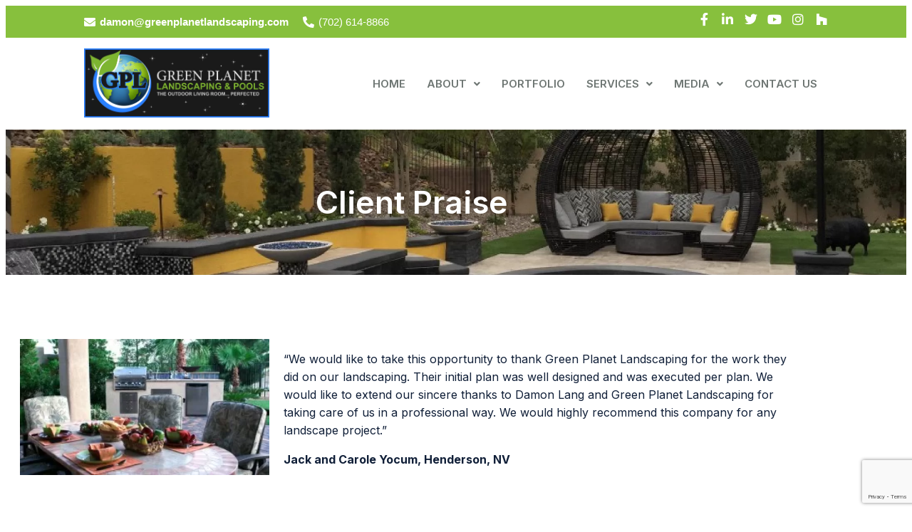

--- FILE ---
content_type: text/html; charset=UTF-8
request_url: https://greenplanetlandscaping.com/about/client-praise/
body_size: 124007
content:
<!DOCTYPE html>
<html lang="en-US">
<head>
	<meta charset="UTF-8" />
	<meta name="viewport" content="width=device-width, initial-scale=1" />
	<link rel="profile" href="http://gmpg.org/xfn/11" />
	<link rel="pingback" href="https://greenplanetlandscaping.com/xmlrpc.php" />
	<meta name='robots' content='index, follow, max-image-preview:large, max-snippet:-1, max-video-preview:-1' />

	<!-- This site is optimized with the Yoast SEO plugin v25.5 - https://yoast.com/wordpress/plugins/seo/ -->
	<title>Pool &amp; Landscape Contractor Services in Las Vegas | GPL</title>
	<meta name="description" content="Las Vegas Pool &amp; Landscape Design/Build, Green Planet Landscaping And Transform your outdoor space. Trusted pool &amp; landscape contractors" />
	<link rel="canonical" href="https://greenplanetlandscaping.com/about/client-praise/" />
	<meta property="og:locale" content="en_US" />
	<meta property="og:type" content="article" />
	<meta property="og:title" content="Pool &amp; Landscape Contractor Services in Las Vegas | GPL" />
	<meta property="og:description" content="Las Vegas Pool &amp; Landscape Design/Build, Green Planet Landscaping And Transform your outdoor space. Trusted pool &amp; landscape contractors" />
	<meta property="og:url" content="https://greenplanetlandscaping.com/about/client-praise/" />
	<meta property="og:site_name" content="greenplanetlandscaping" />
	<meta property="article:publisher" content="http://www.facebook.com/pages/Green-Planet-Landscaping-Pools/160236994015946" />
	<meta property="article:modified_time" content="2024-05-16T12:23:27+00:00" />
	<meta property="og:image" content="http://greenplanetlandscaping.com/wp-content/uploads/2023/03/Outdoor-Kitchens-10-980x537-300x164-1.jpg" />
	<meta name="twitter:card" content="summary_large_image" />
	<meta name="twitter:site" content="@GPLLASVEGAS" />
	<meta name="twitter:label1" content="Est. reading time" />
	<meta name="twitter:data1" content="4 minutes" />
	<script type="application/ld+json" class="yoast-schema-graph">{"@context":"https://schema.org","@graph":[{"@type":"WebPage","@id":"https://greenplanetlandscaping.com/about/client-praise/","url":"https://greenplanetlandscaping.com/about/client-praise/","name":"Pool & Landscape Contractor Services in Las Vegas | GPL","isPartOf":{"@id":"http://greenplanetlandscaping.com/#website"},"primaryImageOfPage":{"@id":"https://greenplanetlandscaping.com/about/client-praise/#primaryimage"},"image":{"@id":"https://greenplanetlandscaping.com/about/client-praise/#primaryimage"},"thumbnailUrl":"http://greenplanetlandscaping.com/wp-content/uploads/2023/03/Outdoor-Kitchens-10-980x537-300x164-1.jpg","datePublished":"2015-04-17T16:19:39+00:00","dateModified":"2024-05-16T12:23:27+00:00","description":"Las Vegas Pool & Landscape Design/Build, Green Planet Landscaping And Transform your outdoor space. Trusted pool & landscape contractors","breadcrumb":{"@id":"https://greenplanetlandscaping.com/about/client-praise/#breadcrumb"},"inLanguage":"en-US","potentialAction":[{"@type":"ReadAction","target":["https://greenplanetlandscaping.com/about/client-praise/"]}]},{"@type":"ImageObject","inLanguage":"en-US","@id":"https://greenplanetlandscaping.com/about/client-praise/#primaryimage","url":"http://greenplanetlandscaping.com/wp-content/uploads/2023/03/Outdoor-Kitchens-10-980x537-300x164-1.jpg","contentUrl":"http://greenplanetlandscaping.com/wp-content/uploads/2023/03/Outdoor-Kitchens-10-980x537-300x164-1.jpg"},{"@type":"BreadcrumbList","@id":"https://greenplanetlandscaping.com/about/client-praise/#breadcrumb","itemListElement":[{"@type":"ListItem","position":1,"name":"Home","item":"http://greenplanetlandscaping.com/"},{"@type":"ListItem","position":2,"name":"About","item":"https://greenplanetlandscaping.com/about/"},{"@type":"ListItem","position":3,"name":"Client Praise"}]},{"@type":"WebSite","@id":"http://greenplanetlandscaping.com/#website","url":"http://greenplanetlandscaping.com/","name":"greenplanetlandscaping.com","description":"","publisher":{"@id":"http://greenplanetlandscaping.com/#organization"},"potentialAction":[{"@type":"SearchAction","target":{"@type":"EntryPoint","urlTemplate":"http://greenplanetlandscaping.com/?s={search_term_string}"},"query-input":{"@type":"PropertyValueSpecification","valueRequired":true,"valueName":"search_term_string"}}],"inLanguage":"en-US"},{"@type":"Organization","@id":"http://greenplanetlandscaping.com/#organization","name":"Green Planet Landscaping and Pools Inc, Damon Lang","url":"http://greenplanetlandscaping.com/","logo":{"@type":"ImageObject","inLanguage":"en-US","@id":"http://greenplanetlandscaping.com/#/schema/logo/image/","url":"https://greenplanetlandscaping.com/wp-content/uploads/2023/02/site-logo-2.png","contentUrl":"https://greenplanetlandscaping.com/wp-content/uploads/2023/02/site-logo-2.png","width":2162,"height":808,"caption":"Green Planet Landscaping and Pools Inc, Damon Lang"},"image":{"@id":"http://greenplanetlandscaping.com/#/schema/logo/image/"},"sameAs":["http://www.facebook.com/pages/Green-Planet-Landscaping-Pools/160236994015946","https://x.com/GPLLASVEGAS","http://www.linkedin.com/pub/gpl-las-vegas/29/7a3/1","https://www.youtube.com/user/GPLLasVegas89139","https://www.instagram.com/gpllasvegas/","http://www.houzz.com/pro/greenplanetlandscaping/green-planet-landscaping-pools-spa","https://plus.google.com/100570002870869724411"]}]}</script>
	<!-- / Yoast SEO plugin. -->


<link rel='dns-prefetch' href='//stats.wp.com' />
<link rel="alternate" type="application/rss+xml" title="greenplanetlandscaping &raquo; Feed" href="https://greenplanetlandscaping.com/feed/" />
<link rel="alternate" type="application/rss+xml" title="greenplanetlandscaping &raquo; Comments Feed" href="https://greenplanetlandscaping.com/comments/feed/" />
<link rel="alternate" type="application/rss+xml" title="greenplanetlandscaping &raquo; Client Praise Comments Feed" href="https://greenplanetlandscaping.com/about/client-praise/feed/" />
<link rel="alternate" title="oEmbed (JSON)" type="application/json+oembed" href="https://greenplanetlandscaping.com/wp-json/oembed/1.0/embed?url=https%3A%2F%2Fgreenplanetlandscaping.com%2Fabout%2Fclient-praise%2F" />
<link rel="alternate" title="oEmbed (XML)" type="text/xml+oembed" href="https://greenplanetlandscaping.com/wp-json/oembed/1.0/embed?url=https%3A%2F%2Fgreenplanetlandscaping.com%2Fabout%2Fclient-praise%2F&#038;format=xml" />
<style id='wp-img-auto-sizes-contain-inline-css'>
img:is([sizes=auto i],[sizes^="auto," i]){contain-intrinsic-size:3000px 1500px}
/*# sourceURL=wp-img-auto-sizes-contain-inline-css */
</style>
<link rel='stylesheet' id='twb-open-sans-css' href='https://fonts.googleapis.com/css?family=Open+Sans%3A300%2C400%2C500%2C600%2C700%2C800&#038;display=swap&#038;ver=6.9' media='all' />
<link rel='stylesheet' id='twbbwg-global-css' href='https://greenplanetlandscaping.com/wp-content/plugins/photo-gallery/booster/assets/css/global.css?ver=1.0.0' media='all' />
<link rel='stylesheet' id='hfe-widgets-style-css' href='https://greenplanetlandscaping.com/wp-content/plugins/header-footer-elementor/inc/widgets-css/frontend.css?ver=2.8.2' media='all' />
<style id='wp-emoji-styles-inline-css'>

	img.wp-smiley, img.emoji {
		display: inline !important;
		border: none !important;
		box-shadow: none !important;
		height: 1em !important;
		width: 1em !important;
		margin: 0 0.07em !important;
		vertical-align: -0.1em !important;
		background: none !important;
		padding: 0 !important;
	}
/*# sourceURL=wp-emoji-styles-inline-css */
</style>
<link rel='stylesheet' id='mediaelement-css' href='https://greenplanetlandscaping.com/wp-includes/js/mediaelement/mediaelementplayer-legacy.min.css?ver=4.2.17' media='all' />
<link rel='stylesheet' id='wp-mediaelement-css' href='https://greenplanetlandscaping.com/wp-includes/js/mediaelement/wp-mediaelement.min.css?ver=6.9' media='all' />
<style id='jetpack-sharing-buttons-style-inline-css'>
.jetpack-sharing-buttons__services-list{display:flex;flex-direction:row;flex-wrap:wrap;gap:0;list-style-type:none;margin:5px;padding:0}.jetpack-sharing-buttons__services-list.has-small-icon-size{font-size:12px}.jetpack-sharing-buttons__services-list.has-normal-icon-size{font-size:16px}.jetpack-sharing-buttons__services-list.has-large-icon-size{font-size:24px}.jetpack-sharing-buttons__services-list.has-huge-icon-size{font-size:36px}@media print{.jetpack-sharing-buttons__services-list{display:none!important}}.editor-styles-wrapper .wp-block-jetpack-sharing-buttons{gap:0;padding-inline-start:0}ul.jetpack-sharing-buttons__services-list.has-background{padding:1.25em 2.375em}
/*# sourceURL=https://greenplanetlandscaping.com/wp-content/plugins/jetpack/_inc/blocks/sharing-buttons/view.css */
</style>
<style id='global-styles-inline-css'>
:root{--wp--preset--aspect-ratio--square: 1;--wp--preset--aspect-ratio--4-3: 4/3;--wp--preset--aspect-ratio--3-4: 3/4;--wp--preset--aspect-ratio--3-2: 3/2;--wp--preset--aspect-ratio--2-3: 2/3;--wp--preset--aspect-ratio--16-9: 16/9;--wp--preset--aspect-ratio--9-16: 9/16;--wp--preset--color--black: #000000;--wp--preset--color--cyan-bluish-gray: #abb8c3;--wp--preset--color--white: #ffffff;--wp--preset--color--pale-pink: #f78da7;--wp--preset--color--vivid-red: #cf2e2e;--wp--preset--color--luminous-vivid-orange: #ff6900;--wp--preset--color--luminous-vivid-amber: #fcb900;--wp--preset--color--light-green-cyan: #7bdcb5;--wp--preset--color--vivid-green-cyan: #00d084;--wp--preset--color--pale-cyan-blue: #8ed1fc;--wp--preset--color--vivid-cyan-blue: #0693e3;--wp--preset--color--vivid-purple: #9b51e0;--wp--preset--gradient--vivid-cyan-blue-to-vivid-purple: linear-gradient(135deg,rgb(6,147,227) 0%,rgb(155,81,224) 100%);--wp--preset--gradient--light-green-cyan-to-vivid-green-cyan: linear-gradient(135deg,rgb(122,220,180) 0%,rgb(0,208,130) 100%);--wp--preset--gradient--luminous-vivid-amber-to-luminous-vivid-orange: linear-gradient(135deg,rgb(252,185,0) 0%,rgb(255,105,0) 100%);--wp--preset--gradient--luminous-vivid-orange-to-vivid-red: linear-gradient(135deg,rgb(255,105,0) 0%,rgb(207,46,46) 100%);--wp--preset--gradient--very-light-gray-to-cyan-bluish-gray: linear-gradient(135deg,rgb(238,238,238) 0%,rgb(169,184,195) 100%);--wp--preset--gradient--cool-to-warm-spectrum: linear-gradient(135deg,rgb(74,234,220) 0%,rgb(151,120,209) 20%,rgb(207,42,186) 40%,rgb(238,44,130) 60%,rgb(251,105,98) 80%,rgb(254,248,76) 100%);--wp--preset--gradient--blush-light-purple: linear-gradient(135deg,rgb(255,206,236) 0%,rgb(152,150,240) 100%);--wp--preset--gradient--blush-bordeaux: linear-gradient(135deg,rgb(254,205,165) 0%,rgb(254,45,45) 50%,rgb(107,0,62) 100%);--wp--preset--gradient--luminous-dusk: linear-gradient(135deg,rgb(255,203,112) 0%,rgb(199,81,192) 50%,rgb(65,88,208) 100%);--wp--preset--gradient--pale-ocean: linear-gradient(135deg,rgb(255,245,203) 0%,rgb(182,227,212) 50%,rgb(51,167,181) 100%);--wp--preset--gradient--electric-grass: linear-gradient(135deg,rgb(202,248,128) 0%,rgb(113,206,126) 100%);--wp--preset--gradient--midnight: linear-gradient(135deg,rgb(2,3,129) 0%,rgb(40,116,252) 100%);--wp--preset--font-size--small: 13px;--wp--preset--font-size--medium: 20px;--wp--preset--font-size--large: 36px;--wp--preset--font-size--x-large: 42px;--wp--preset--spacing--20: 0.44rem;--wp--preset--spacing--30: 0.67rem;--wp--preset--spacing--40: 1rem;--wp--preset--spacing--50: 1.5rem;--wp--preset--spacing--60: 2.25rem;--wp--preset--spacing--70: 3.38rem;--wp--preset--spacing--80: 5.06rem;--wp--preset--shadow--natural: 6px 6px 9px rgba(0, 0, 0, 0.2);--wp--preset--shadow--deep: 12px 12px 50px rgba(0, 0, 0, 0.4);--wp--preset--shadow--sharp: 6px 6px 0px rgba(0, 0, 0, 0.2);--wp--preset--shadow--outlined: 6px 6px 0px -3px rgb(255, 255, 255), 6px 6px rgb(0, 0, 0);--wp--preset--shadow--crisp: 6px 6px 0px rgb(0, 0, 0);}:root { --wp--style--global--content-size: 800px;--wp--style--global--wide-size: 1200px; }:where(body) { margin: 0; }.wp-site-blocks > .alignleft { float: left; margin-right: 2em; }.wp-site-blocks > .alignright { float: right; margin-left: 2em; }.wp-site-blocks > .aligncenter { justify-content: center; margin-left: auto; margin-right: auto; }:where(.wp-site-blocks) > * { margin-block-start: 24px; margin-block-end: 0; }:where(.wp-site-blocks) > :first-child { margin-block-start: 0; }:where(.wp-site-blocks) > :last-child { margin-block-end: 0; }:root { --wp--style--block-gap: 24px; }:root :where(.is-layout-flow) > :first-child{margin-block-start: 0;}:root :where(.is-layout-flow) > :last-child{margin-block-end: 0;}:root :where(.is-layout-flow) > *{margin-block-start: 24px;margin-block-end: 0;}:root :where(.is-layout-constrained) > :first-child{margin-block-start: 0;}:root :where(.is-layout-constrained) > :last-child{margin-block-end: 0;}:root :where(.is-layout-constrained) > *{margin-block-start: 24px;margin-block-end: 0;}:root :where(.is-layout-flex){gap: 24px;}:root :where(.is-layout-grid){gap: 24px;}.is-layout-flow > .alignleft{float: left;margin-inline-start: 0;margin-inline-end: 2em;}.is-layout-flow > .alignright{float: right;margin-inline-start: 2em;margin-inline-end: 0;}.is-layout-flow > .aligncenter{margin-left: auto !important;margin-right: auto !important;}.is-layout-constrained > .alignleft{float: left;margin-inline-start: 0;margin-inline-end: 2em;}.is-layout-constrained > .alignright{float: right;margin-inline-start: 2em;margin-inline-end: 0;}.is-layout-constrained > .aligncenter{margin-left: auto !important;margin-right: auto !important;}.is-layout-constrained > :where(:not(.alignleft):not(.alignright):not(.alignfull)){max-width: var(--wp--style--global--content-size);margin-left: auto !important;margin-right: auto !important;}.is-layout-constrained > .alignwide{max-width: var(--wp--style--global--wide-size);}body .is-layout-flex{display: flex;}.is-layout-flex{flex-wrap: wrap;align-items: center;}.is-layout-flex > :is(*, div){margin: 0;}body .is-layout-grid{display: grid;}.is-layout-grid > :is(*, div){margin: 0;}body{padding-top: 0px;padding-right: 0px;padding-bottom: 0px;padding-left: 0px;}a:where(:not(.wp-element-button)){text-decoration: underline;}:root :where(.wp-element-button, .wp-block-button__link){background-color: #32373c;border-width: 0;color: #fff;font-family: inherit;font-size: inherit;font-style: inherit;font-weight: inherit;letter-spacing: inherit;line-height: inherit;padding-top: calc(0.667em + 2px);padding-right: calc(1.333em + 2px);padding-bottom: calc(0.667em + 2px);padding-left: calc(1.333em + 2px);text-decoration: none;text-transform: inherit;}.has-black-color{color: var(--wp--preset--color--black) !important;}.has-cyan-bluish-gray-color{color: var(--wp--preset--color--cyan-bluish-gray) !important;}.has-white-color{color: var(--wp--preset--color--white) !important;}.has-pale-pink-color{color: var(--wp--preset--color--pale-pink) !important;}.has-vivid-red-color{color: var(--wp--preset--color--vivid-red) !important;}.has-luminous-vivid-orange-color{color: var(--wp--preset--color--luminous-vivid-orange) !important;}.has-luminous-vivid-amber-color{color: var(--wp--preset--color--luminous-vivid-amber) !important;}.has-light-green-cyan-color{color: var(--wp--preset--color--light-green-cyan) !important;}.has-vivid-green-cyan-color{color: var(--wp--preset--color--vivid-green-cyan) !important;}.has-pale-cyan-blue-color{color: var(--wp--preset--color--pale-cyan-blue) !important;}.has-vivid-cyan-blue-color{color: var(--wp--preset--color--vivid-cyan-blue) !important;}.has-vivid-purple-color{color: var(--wp--preset--color--vivid-purple) !important;}.has-black-background-color{background-color: var(--wp--preset--color--black) !important;}.has-cyan-bluish-gray-background-color{background-color: var(--wp--preset--color--cyan-bluish-gray) !important;}.has-white-background-color{background-color: var(--wp--preset--color--white) !important;}.has-pale-pink-background-color{background-color: var(--wp--preset--color--pale-pink) !important;}.has-vivid-red-background-color{background-color: var(--wp--preset--color--vivid-red) !important;}.has-luminous-vivid-orange-background-color{background-color: var(--wp--preset--color--luminous-vivid-orange) !important;}.has-luminous-vivid-amber-background-color{background-color: var(--wp--preset--color--luminous-vivid-amber) !important;}.has-light-green-cyan-background-color{background-color: var(--wp--preset--color--light-green-cyan) !important;}.has-vivid-green-cyan-background-color{background-color: var(--wp--preset--color--vivid-green-cyan) !important;}.has-pale-cyan-blue-background-color{background-color: var(--wp--preset--color--pale-cyan-blue) !important;}.has-vivid-cyan-blue-background-color{background-color: var(--wp--preset--color--vivid-cyan-blue) !important;}.has-vivid-purple-background-color{background-color: var(--wp--preset--color--vivid-purple) !important;}.has-black-border-color{border-color: var(--wp--preset--color--black) !important;}.has-cyan-bluish-gray-border-color{border-color: var(--wp--preset--color--cyan-bluish-gray) !important;}.has-white-border-color{border-color: var(--wp--preset--color--white) !important;}.has-pale-pink-border-color{border-color: var(--wp--preset--color--pale-pink) !important;}.has-vivid-red-border-color{border-color: var(--wp--preset--color--vivid-red) !important;}.has-luminous-vivid-orange-border-color{border-color: var(--wp--preset--color--luminous-vivid-orange) !important;}.has-luminous-vivid-amber-border-color{border-color: var(--wp--preset--color--luminous-vivid-amber) !important;}.has-light-green-cyan-border-color{border-color: var(--wp--preset--color--light-green-cyan) !important;}.has-vivid-green-cyan-border-color{border-color: var(--wp--preset--color--vivid-green-cyan) !important;}.has-pale-cyan-blue-border-color{border-color: var(--wp--preset--color--pale-cyan-blue) !important;}.has-vivid-cyan-blue-border-color{border-color: var(--wp--preset--color--vivid-cyan-blue) !important;}.has-vivid-purple-border-color{border-color: var(--wp--preset--color--vivid-purple) !important;}.has-vivid-cyan-blue-to-vivid-purple-gradient-background{background: var(--wp--preset--gradient--vivid-cyan-blue-to-vivid-purple) !important;}.has-light-green-cyan-to-vivid-green-cyan-gradient-background{background: var(--wp--preset--gradient--light-green-cyan-to-vivid-green-cyan) !important;}.has-luminous-vivid-amber-to-luminous-vivid-orange-gradient-background{background: var(--wp--preset--gradient--luminous-vivid-amber-to-luminous-vivid-orange) !important;}.has-luminous-vivid-orange-to-vivid-red-gradient-background{background: var(--wp--preset--gradient--luminous-vivid-orange-to-vivid-red) !important;}.has-very-light-gray-to-cyan-bluish-gray-gradient-background{background: var(--wp--preset--gradient--very-light-gray-to-cyan-bluish-gray) !important;}.has-cool-to-warm-spectrum-gradient-background{background: var(--wp--preset--gradient--cool-to-warm-spectrum) !important;}.has-blush-light-purple-gradient-background{background: var(--wp--preset--gradient--blush-light-purple) !important;}.has-blush-bordeaux-gradient-background{background: var(--wp--preset--gradient--blush-bordeaux) !important;}.has-luminous-dusk-gradient-background{background: var(--wp--preset--gradient--luminous-dusk) !important;}.has-pale-ocean-gradient-background{background: var(--wp--preset--gradient--pale-ocean) !important;}.has-electric-grass-gradient-background{background: var(--wp--preset--gradient--electric-grass) !important;}.has-midnight-gradient-background{background: var(--wp--preset--gradient--midnight) !important;}.has-small-font-size{font-size: var(--wp--preset--font-size--small) !important;}.has-medium-font-size{font-size: var(--wp--preset--font-size--medium) !important;}.has-large-font-size{font-size: var(--wp--preset--font-size--large) !important;}.has-x-large-font-size{font-size: var(--wp--preset--font-size--x-large) !important;}
:root :where(.wp-block-pullquote){font-size: 1.5em;line-height: 1.6;}
/*# sourceURL=global-styles-inline-css */
</style>
<link rel='stylesheet' id='contact-form-7-css' href='https://greenplanetlandscaping.com/wp-content/plugins/contact-form-7/includes/css/styles.css?ver=6.1.4' media='all' />
<link rel='stylesheet' id='bwg_fonts-css' href='https://greenplanetlandscaping.com/wp-content/plugins/photo-gallery/css/bwg-fonts/fonts.css?ver=0.0.1' media='all' />
<link rel='stylesheet' id='sumoselect-css' href='https://greenplanetlandscaping.com/wp-content/plugins/photo-gallery/css/sumoselect.min.css?ver=3.4.6' media='all' />
<link rel='stylesheet' id='mCustomScrollbar-css' href='https://greenplanetlandscaping.com/wp-content/plugins/photo-gallery/css/jquery.mCustomScrollbar.min.css?ver=3.1.5' media='all' />
<link rel='stylesheet' id='bwg_googlefonts-css' href='https://fonts.googleapis.com/css?family=Ubuntu&#038;subset=greek,latin,greek-ext,vietnamese,cyrillic-ext,latin-ext,cyrillic' media='all' />
<link rel='stylesheet' id='bwg_frontend-css' href='https://greenplanetlandscaping.com/wp-content/plugins/photo-gallery/css/styles.min.css?ver=1.8.37' media='all' />
<link rel='stylesheet' id='hfe-style-css' href='https://greenplanetlandscaping.com/wp-content/plugins/header-footer-elementor/assets/css/header-footer-elementor.css?ver=2.8.2' media='all' />
<link rel='stylesheet' id='elementor-icons-css' href='https://greenplanetlandscaping.com/wp-content/plugins/elementor/assets/lib/eicons/css/elementor-icons.min.css?ver=5.46.0' media='all' />
<link rel='stylesheet' id='elementor-frontend-css' href='https://greenplanetlandscaping.com/wp-content/plugins/elementor/assets/css/frontend.min.css?ver=3.34.2' media='all' />
<link rel='stylesheet' id='elementor-post-7-css' href='https://greenplanetlandscaping.com/wp-content/uploads/elementor/css/post-7.css?ver=1769082081' media='all' />
<link rel='stylesheet' id='she-header-style-css' href='https://greenplanetlandscaping.com/wp-content/plugins/sticky-header-effects-for-elementor/assets/css/she-header-style.css?ver=2.1.6' media='all' />
<link rel='stylesheet' id='widget-heading-css' href='https://greenplanetlandscaping.com/wp-content/plugins/elementor/assets/css/widget-heading.min.css?ver=3.34.2' media='all' />
<link rel='stylesheet' id='widget-image-css' href='https://greenplanetlandscaping.com/wp-content/plugins/elementor/assets/css/widget-image.min.css?ver=3.34.2' media='all' />
<link rel='stylesheet' id='elementor-post-569-css' href='https://greenplanetlandscaping.com/wp-content/uploads/elementor/css/post-569.css?ver=1769082632' media='all' />
<link rel='stylesheet' id='elementor-post-2142-css' href='https://greenplanetlandscaping.com/wp-content/uploads/elementor/css/post-2142.css?ver=1769082081' media='all' />
<link rel='stylesheet' id='elementor-post-2471-css' href='https://greenplanetlandscaping.com/wp-content/uploads/elementor/css/post-2471.css?ver=1769082081' media='all' />
<link rel='stylesheet' id='elementor-post-2895-css' href='https://greenplanetlandscaping.com/wp-content/uploads/elementor/css/post-2895.css?ver=1769082081' media='all' />
<link rel='stylesheet' id='hello-elementor-theme-style-css' href='https://greenplanetlandscaping.com/wp-content/themes/hello-elementor/assets/css/theme.css?ver=3.4.4' media='all' />
<link rel='stylesheet' id='hello-elementor-header-footer-css' href='https://greenplanetlandscaping.com/wp-content/themes/hello-elementor/assets/css/header-footer.css?ver=3.4.4' media='all' />
<link rel='stylesheet' id='hfe-elementor-icons-css' href='https://greenplanetlandscaping.com/wp-content/plugins/elementor/assets/lib/eicons/css/elementor-icons.min.css?ver=5.34.0' media='all' />
<link rel='stylesheet' id='hfe-icons-list-css' href='https://greenplanetlandscaping.com/wp-content/plugins/elementor/assets/css/widget-icon-list.min.css?ver=3.24.3' media='all' />
<link rel='stylesheet' id='hfe-social-icons-css' href='https://greenplanetlandscaping.com/wp-content/plugins/elementor/assets/css/widget-social-icons.min.css?ver=3.24.0' media='all' />
<link rel='stylesheet' id='hfe-social-share-icons-brands-css' href='https://greenplanetlandscaping.com/wp-content/plugins/elementor/assets/lib/font-awesome/css/brands.css?ver=5.15.3' media='all' />
<link rel='stylesheet' id='hfe-social-share-icons-fontawesome-css' href='https://greenplanetlandscaping.com/wp-content/plugins/elementor/assets/lib/font-awesome/css/fontawesome.css?ver=5.15.3' media='all' />
<link rel='stylesheet' id='hfe-nav-menu-icons-css' href='https://greenplanetlandscaping.com/wp-content/plugins/elementor/assets/lib/font-awesome/css/solid.css?ver=5.15.3' media='all' />
<link rel='stylesheet' id='orbisius_ct_hello_elementor_child_theme_parent_style-css' href='https://greenplanetlandscaping.com/wp-content/themes/hello-elementor/style.css?ver=1750253851' media='all' />
<link rel='stylesheet' id='orbisius_ct_hello_elementor_child_theme_parent_style_child_style-css' href='https://greenplanetlandscaping.com/wp-content/themes/hello-elementor-child-theme/style.css?ver=1708138004' media='all' />
<link rel='stylesheet' id='eael-general-css' href='https://greenplanetlandscaping.com/wp-content/plugins/essential-addons-for-elementor-lite/assets/front-end/css/view/general.min.css?ver=6.5.8' media='all' />
<link rel='stylesheet' id='elementor-gf-local-roboto-css' href='http://greenplanetlandscaping.com/wp-content/uploads/elementor/google-fonts/css/roboto.css?ver=1742294596' media='all' />
<link rel='stylesheet' id='elementor-gf-local-robotoslab-css' href='http://greenplanetlandscaping.com/wp-content/uploads/elementor/google-fonts/css/robotoslab.css?ver=1742294616' media='all' />
<link rel='stylesheet' id='elementor-icons-shared-0-css' href='https://greenplanetlandscaping.com/wp-content/plugins/elementor/assets/lib/font-awesome/css/fontawesome.min.css?ver=5.15.3' media='all' />
<link rel='stylesheet' id='elementor-icons-fa-solid-css' href='https://greenplanetlandscaping.com/wp-content/plugins/elementor/assets/lib/font-awesome/css/solid.min.css?ver=5.15.3' media='all' />
<link rel='stylesheet' id='elementor-icons-fa-brands-css' href='https://greenplanetlandscaping.com/wp-content/plugins/elementor/assets/lib/font-awesome/css/brands.min.css?ver=5.15.3' media='all' />
<link rel='stylesheet' id='elementor-icons-fa-regular-css' href='https://greenplanetlandscaping.com/wp-content/plugins/elementor/assets/lib/font-awesome/css/regular.min.css?ver=5.15.3' media='all' />
<script src="https://greenplanetlandscaping.com/wp-includes/js/jquery/jquery.min.js?ver=3.7.1" id="jquery-core-js"></script>
<script src="https://greenplanetlandscaping.com/wp-includes/js/jquery/jquery-migrate.min.js?ver=3.4.1" id="jquery-migrate-js"></script>
<script id="jquery-js-after">
!function($){"use strict";$(document).ready(function(){$(this).scrollTop()>100&&$(".hfe-scroll-to-top-wrap").removeClass("hfe-scroll-to-top-hide"),$(window).scroll(function(){$(this).scrollTop()<100?$(".hfe-scroll-to-top-wrap").fadeOut(300):$(".hfe-scroll-to-top-wrap").fadeIn(300)}),$(".hfe-scroll-to-top-wrap").on("click",function(){$("html, body").animate({scrollTop:0},300);return!1})})}(jQuery);
!function($){'use strict';$(document).ready(function(){var bar=$('.hfe-reading-progress-bar');if(!bar.length)return;$(window).on('scroll',function(){var s=$(window).scrollTop(),d=$(document).height()-$(window).height(),p=d? s/d*100:0;bar.css('width',p+'%')});});}(jQuery);
//# sourceURL=jquery-js-after
</script>
<script src="https://greenplanetlandscaping.com/wp-content/plugins/photo-gallery/booster/assets/js/circle-progress.js?ver=1.2.2" id="twbbwg-circle-js"></script>
<script id="twbbwg-global-js-extra">
var twb = {"nonce":"498d096642","ajax_url":"https://greenplanetlandscaping.com/wp-admin/admin-ajax.php","plugin_url":"https://greenplanetlandscaping.com/wp-content/plugins/photo-gallery/booster","href":"https://greenplanetlandscaping.com/wp-admin/admin.php?page=twbbwg_photo-gallery"};
var twb = {"nonce":"498d096642","ajax_url":"https://greenplanetlandscaping.com/wp-admin/admin-ajax.php","plugin_url":"https://greenplanetlandscaping.com/wp-content/plugins/photo-gallery/booster","href":"https://greenplanetlandscaping.com/wp-admin/admin.php?page=twbbwg_photo-gallery"};
//# sourceURL=twbbwg-global-js-extra
</script>
<script src="https://greenplanetlandscaping.com/wp-content/plugins/photo-gallery/booster/assets/js/global.js?ver=1.0.0" id="twbbwg-global-js"></script>
<script src="https://greenplanetlandscaping.com/wp-content/plugins/photo-gallery/js/jquery.sumoselect.min.js?ver=3.4.6" id="sumoselect-js"></script>
<script src="https://greenplanetlandscaping.com/wp-content/plugins/photo-gallery/js/tocca.min.js?ver=2.0.9" id="bwg_mobile-js"></script>
<script src="https://greenplanetlandscaping.com/wp-content/plugins/photo-gallery/js/jquery.mCustomScrollbar.concat.min.js?ver=3.1.5" id="mCustomScrollbar-js"></script>
<script src="https://greenplanetlandscaping.com/wp-content/plugins/photo-gallery/js/jquery.fullscreen.min.js?ver=0.6.0" id="jquery-fullscreen-js"></script>
<script id="bwg_frontend-js-extra">
var bwg_objectsL10n = {"bwg_field_required":"field is required.","bwg_mail_validation":"This is not a valid email address.","bwg_search_result":"There are no images matching your search.","bwg_select_tag":"Select Tag","bwg_order_by":"Order By","bwg_search":"Search","bwg_show_ecommerce":"Show Ecommerce","bwg_hide_ecommerce":"Hide Ecommerce","bwg_show_comments":"Show Comments","bwg_hide_comments":"Hide Comments","bwg_restore":"Restore","bwg_maximize":"Maximize","bwg_fullscreen":"Fullscreen","bwg_exit_fullscreen":"Exit Fullscreen","bwg_search_tag":"SEARCH...","bwg_tag_no_match":"No tags found","bwg_all_tags_selected":"All tags selected","bwg_tags_selected":"tags selected","play":"Play","pause":"Pause","is_pro":"","bwg_play":"Play","bwg_pause":"Pause","bwg_hide_info":"Hide info","bwg_show_info":"Show info","bwg_hide_rating":"Hide rating","bwg_show_rating":"Show rating","ok":"Ok","cancel":"Cancel","select_all":"Select all","lazy_load":"0","lazy_loader":"https://greenplanetlandscaping.com/wp-content/plugins/photo-gallery/images/ajax_loader.png","front_ajax":"0","bwg_tag_see_all":"see all tags","bwg_tag_see_less":"see less tags"};
//# sourceURL=bwg_frontend-js-extra
</script>
<script src="https://greenplanetlandscaping.com/wp-content/plugins/photo-gallery/js/scripts.min.js?ver=1.8.37" id="bwg_frontend-js"></script>
<script src="https://greenplanetlandscaping.com/wp-content/plugins/sticky-header-effects-for-elementor/assets/js/she-header.js?ver=2.1.6" id="she-header-js"></script>
<link rel="https://api.w.org/" href="https://greenplanetlandscaping.com/wp-json/" /><link rel="alternate" title="JSON" type="application/json" href="https://greenplanetlandscaping.com/wp-json/wp/v2/pages/569" /><link rel="EditURI" type="application/rsd+xml" title="RSD" href="https://greenplanetlandscaping.com/xmlrpc.php?rsd" />
<meta name="generator" content="WordPress 6.9" />
<link rel='shortlink' href='https://greenplanetlandscaping.com/?p=569' />
<!-- Google tag (gtag.js) -->
<script async src="https://www.googletagmanager.com/gtag/js?id=G-MFMMZFC4TP"></script>
<script>
  window.dataLayer = window.dataLayer || [];
  function gtag(){dataLayer.push(arguments);}
  gtag('js', new Date());

  gtag('config', 'G-MFMMZFC4TP');
</script>	<style>img#wpstats{display:none}</style>
		<meta name="generator" content="Elementor 3.34.2; features: additional_custom_breakpoints; settings: css_print_method-external, google_font-enabled, font_display-swap">
			<style>
				.e-con.e-parent:nth-of-type(n+4):not(.e-lazyloaded):not(.e-no-lazyload),
				.e-con.e-parent:nth-of-type(n+4):not(.e-lazyloaded):not(.e-no-lazyload) * {
					background-image: none !important;
				}
				@media screen and (max-height: 1024px) {
					.e-con.e-parent:nth-of-type(n+3):not(.e-lazyloaded):not(.e-no-lazyload),
					.e-con.e-parent:nth-of-type(n+3):not(.e-lazyloaded):not(.e-no-lazyload) * {
						background-image: none !important;
					}
				}
				@media screen and (max-height: 640px) {
					.e-con.e-parent:nth-of-type(n+2):not(.e-lazyloaded):not(.e-no-lazyload),
					.e-con.e-parent:nth-of-type(n+2):not(.e-lazyloaded):not(.e-no-lazyload) * {
						background-image: none !important;
					}
				}
			</style>
			<link rel="icon" href="https://greenplanetlandscaping.com/wp-content/uploads/2023/02/cropped-site-logo-2-32x32.png" sizes="32x32" />
<link rel="icon" href="https://greenplanetlandscaping.com/wp-content/uploads/2023/02/cropped-site-logo-2-192x192.png" sizes="192x192" />
<link rel="apple-touch-icon" href="https://greenplanetlandscaping.com/wp-content/uploads/2023/02/cropped-site-logo-2-180x180.png" />
<meta name="msapplication-TileImage" content="https://greenplanetlandscaping.com/wp-content/uploads/2023/02/cropped-site-logo-2-270x270.png" />
</head>

<body class="wp-singular page-template-default page page-id-569 page-child parent-pageid-13 wp-custom-logo wp-embed-responsive wp-theme-hello-elementor wp-child-theme-hello-elementor-child-theme ehf-header ehf-footer ehf-template-hello-elementor ehf-stylesheet-hello-elementor-child-theme metaslider-plugin hello-elementor-default elementor-default elementor-kit-7 elementor-page elementor-page-569">
<div id="page" class="hfeed site">

		<header id="masthead" itemscope="itemscope" itemtype="https://schema.org/WPHeader">
			<p class="main-title bhf-hidden" itemprop="headline"><a href="https://greenplanetlandscaping.com" title="greenplanetlandscaping" rel="home">greenplanetlandscaping</a></p>
					<div data-elementor-type="wp-post" data-elementor-id="2142" class="elementor elementor-2142">
						<section class="elementor-section elementor-top-section elementor-element elementor-element-c5f5eb2 elementor-section-full_width elementor-section-height-default elementor-section-height-default" data-id="c5f5eb2" data-element_type="section" data-settings="{&quot;background_background&quot;:&quot;classic&quot;}">
						<div class="elementor-container elementor-column-gap-no">
					<div class="elementor-column elementor-col-100 elementor-top-column elementor-element elementor-element-1bc1b7e" data-id="1bc1b7e" data-element_type="column">
			<div class="elementor-widget-wrap elementor-element-populated">
						<section class="elementor-section elementor-inner-section elementor-element elementor-element-4805c1b elementor-section-full_width elementor-section-content-middle header-top elementor-section-height-default elementor-section-height-default" data-id="4805c1b" data-element_type="section">
						<div class="elementor-container elementor-column-gap-default">
					<div class="elementor-column elementor-col-50 elementor-inner-column elementor-element elementor-element-894c573" data-id="894c573" data-element_type="column">
			<div class="elementor-widget-wrap elementor-element-populated">
						<div class="elementor-element elementor-element-1c8660d elementor-position-inline-start elementor-widget__width-auto elementor-view-default elementor-mobile-position-block-start elementor-widget elementor-widget-icon-box" data-id="1c8660d" data-element_type="widget" data-widget_type="icon-box.default">
				<div class="elementor-widget-container">
							<div class="elementor-icon-box-wrapper">

						<div class="elementor-icon-box-icon">
				<a href="mailto:damon@greenplanetlandscaping.com" class="elementor-icon" tabindex="-1" aria-label="damon@greenplanetlandscaping.com">
				<i aria-hidden="true" class="fas fa-envelope"></i>				</a>
			</div>
			
						<div class="elementor-icon-box-content">

									<p class="elementor-icon-box-title">
						<a href="mailto:damon@greenplanetlandscaping.com" >
							damon@greenplanetlandscaping.com						</a>
					</p>
				
				
			</div>
			
		</div>
						</div>
				</div>
				<div class="elementor-element elementor-element-7baa8de elementor-position-inline-start elementor-widget__width-auto elementor-view-default elementor-mobile-position-block-start elementor-widget elementor-widget-icon-box" data-id="7baa8de" data-element_type="widget" data-widget_type="icon-box.default">
				<div class="elementor-widget-container">
							<div class="elementor-icon-box-wrapper">

						<div class="elementor-icon-box-icon">
				<span  class="elementor-icon">
				<i aria-hidden="true" class="fas fa-phone-alt"></i>				</span>
			</div>
			
						<div class="elementor-icon-box-content">

									<p class="elementor-icon-box-title">
						<span  >
							(702) 614-8866						</span>
					</p>
				
				
			</div>
			
		</div>
						</div>
				</div>
					</div>
		</div>
				<div class="elementor-column elementor-col-50 elementor-inner-column elementor-element elementor-element-78a86ff" data-id="78a86ff" data-element_type="column">
			<div class="elementor-widget-wrap elementor-element-populated">
						<div class="elementor-element elementor-element-50230e9 e-grid-align-right elementor-shape-rounded elementor-grid-0 elementor-widget elementor-widget-social-icons" data-id="50230e9" data-element_type="widget" data-widget_type="social-icons.default">
				<div class="elementor-widget-container">
							<div class="elementor-social-icons-wrapper elementor-grid" role="list">
							<span class="elementor-grid-item" role="listitem">
					<a class="elementor-icon elementor-social-icon elementor-social-icon-facebook-f elementor-repeater-item-71093a5" href="http://www.facebook.com/pages/Green-Planet-Landscaping-Pools/160236994015946" target="_blank">
						<span class="elementor-screen-only">Facebook-f</span>
						<i aria-hidden="true" class="fab fa-facebook-f"></i>					</a>
				</span>
							<span class="elementor-grid-item" role="listitem">
					<a class="elementor-icon elementor-social-icon elementor-social-icon-linkedin-in elementor-repeater-item-866c8eb" href="http://www.linkedin.com/pub/gpl-las-vegas/29/7a3/1" target="_blank">
						<span class="elementor-screen-only">Linkedin-in</span>
						<i aria-hidden="true" class="fab fa-linkedin-in"></i>					</a>
				</span>
							<span class="elementor-grid-item" role="listitem">
					<a class="elementor-icon elementor-social-icon elementor-social-icon-twitter elementor-repeater-item-baf9768" href="http://twitter.com/#!/GPLLASVEGAS" target="_blank">
						<span class="elementor-screen-only">Twitter</span>
						<i aria-hidden="true" class="fab fa-twitter"></i>					</a>
				</span>
							<span class="elementor-grid-item" role="listitem">
					<a class="elementor-icon elementor-social-icon elementor-social-icon-youtube elementor-repeater-item-78d0a32" href="https://www.youtube.com/user/GPLLasVegas89139" target="_blank">
						<span class="elementor-screen-only">Youtube</span>
						<i aria-hidden="true" class="fab fa-youtube"></i>					</a>
				</span>
							<span class="elementor-grid-item" role="listitem">
					<a class="elementor-icon elementor-social-icon elementor-social-icon-instagram elementor-repeater-item-ca7871a" href="https://www.instagram.com/gpllasvegas/" target="_blank">
						<span class="elementor-screen-only">Instagram</span>
						<i aria-hidden="true" class="fab fa-instagram"></i>					</a>
				</span>
							<span class="elementor-grid-item" role="listitem">
					<a class="elementor-icon elementor-social-icon elementor-social-icon-houzz elementor-repeater-item-08cae9f" href="http://www.houzz.com/pro/greenplanetlandscaping/green-planet-landscaping-pools-spa" target="_blank">
						<span class="elementor-screen-only">Houzz</span>
						<i aria-hidden="true" class="fab fa-houzz"></i>					</a>
				</span>
					</div>
						</div>
				</div>
					</div>
		</div>
					</div>
		</section>
					</div>
		</div>
					</div>
		</section>
				<section class="elementor-section elementor-top-section elementor-element elementor-element-72e5b32 elementor-section-full_width she-header-yes elementor-section-height-default elementor-section-height-default" data-id="72e5b32" data-element_type="section" data-settings="{&quot;background_background&quot;:&quot;classic&quot;,&quot;transparent&quot;:&quot;yes&quot;,&quot;background_show&quot;:&quot;yes&quot;,&quot;background&quot;:&quot;#FFFFFF&quot;,&quot;scroll_distance&quot;:{&quot;unit&quot;:&quot;px&quot;,&quot;size&quot;:44,&quot;sizes&quot;:[]},&quot;transparent_on&quot;:[&quot;desktop&quot;,&quot;tablet&quot;,&quot;mobile&quot;],&quot;scroll_distance_tablet&quot;:{&quot;unit&quot;:&quot;px&quot;,&quot;size&quot;:&quot;&quot;,&quot;sizes&quot;:[]},&quot;scroll_distance_mobile&quot;:{&quot;unit&quot;:&quot;px&quot;,&quot;size&quot;:&quot;&quot;,&quot;sizes&quot;:[]},&quot;she_offset_top&quot;:{&quot;unit&quot;:&quot;px&quot;,&quot;size&quot;:0,&quot;sizes&quot;:[]},&quot;she_offset_top_tablet&quot;:{&quot;unit&quot;:&quot;px&quot;,&quot;size&quot;:&quot;&quot;,&quot;sizes&quot;:[]},&quot;she_offset_top_mobile&quot;:{&quot;unit&quot;:&quot;px&quot;,&quot;size&quot;:&quot;&quot;,&quot;sizes&quot;:[]},&quot;she_width&quot;:{&quot;unit&quot;:&quot;%&quot;,&quot;size&quot;:100,&quot;sizes&quot;:[]},&quot;she_width_tablet&quot;:{&quot;unit&quot;:&quot;px&quot;,&quot;size&quot;:&quot;&quot;,&quot;sizes&quot;:[]},&quot;she_width_mobile&quot;:{&quot;unit&quot;:&quot;px&quot;,&quot;size&quot;:&quot;&quot;,&quot;sizes&quot;:[]},&quot;she_padding&quot;:{&quot;unit&quot;:&quot;px&quot;,&quot;top&quot;:0,&quot;right&quot;:&quot;&quot;,&quot;bottom&quot;:0,&quot;left&quot;:&quot;&quot;,&quot;isLinked&quot;:true},&quot;she_padding_tablet&quot;:{&quot;unit&quot;:&quot;px&quot;,&quot;top&quot;:&quot;&quot;,&quot;right&quot;:&quot;&quot;,&quot;bottom&quot;:&quot;&quot;,&quot;left&quot;:&quot;&quot;,&quot;isLinked&quot;:true},&quot;she_padding_mobile&quot;:{&quot;unit&quot;:&quot;px&quot;,&quot;top&quot;:&quot;&quot;,&quot;right&quot;:&quot;&quot;,&quot;bottom&quot;:&quot;&quot;,&quot;left&quot;:&quot;&quot;,&quot;isLinked&quot;:true}}">
						<div class="elementor-container elementor-column-gap-no">
					<div class="elementor-column elementor-col-100 elementor-top-column elementor-element elementor-element-5adaec8" data-id="5adaec8" data-element_type="column">
			<div class="elementor-widget-wrap elementor-element-populated">
						<section class="elementor-section elementor-inner-section elementor-element elementor-element-64701e1 elementor-section-full_width elementor-section-content-middle header-main elementor-section-height-default elementor-section-height-default" data-id="64701e1" data-element_type="section">
						<div class="elementor-container elementor-column-gap-default">
					<div class="elementor-column elementor-col-50 elementor-inner-column elementor-element elementor-element-8655a07" data-id="8655a07" data-element_type="column">
			<div class="elementor-widget-wrap elementor-element-populated">
						<div class="elementor-element elementor-element-633ac11 elementor-widget elementor-widget-site-logo" data-id="633ac11" data-element_type="widget" data-settings="{&quot;width&quot;:{&quot;unit&quot;:&quot;%&quot;,&quot;size&quot;:&quot;&quot;,&quot;sizes&quot;:[]},&quot;width_tablet&quot;:{&quot;unit&quot;:&quot;%&quot;,&quot;size&quot;:&quot;&quot;,&quot;sizes&quot;:[]},&quot;width_mobile&quot;:{&quot;unit&quot;:&quot;%&quot;,&quot;size&quot;:&quot;&quot;,&quot;sizes&quot;:[]},&quot;space&quot;:{&quot;unit&quot;:&quot;%&quot;,&quot;size&quot;:&quot;&quot;,&quot;sizes&quot;:[]},&quot;space_tablet&quot;:{&quot;unit&quot;:&quot;%&quot;,&quot;size&quot;:&quot;&quot;,&quot;sizes&quot;:[]},&quot;space_mobile&quot;:{&quot;unit&quot;:&quot;%&quot;,&quot;size&quot;:&quot;&quot;,&quot;sizes&quot;:[]},&quot;image_border_radius&quot;:{&quot;unit&quot;:&quot;px&quot;,&quot;top&quot;:&quot;&quot;,&quot;right&quot;:&quot;&quot;,&quot;bottom&quot;:&quot;&quot;,&quot;left&quot;:&quot;&quot;,&quot;isLinked&quot;:true},&quot;image_border_radius_tablet&quot;:{&quot;unit&quot;:&quot;px&quot;,&quot;top&quot;:&quot;&quot;,&quot;right&quot;:&quot;&quot;,&quot;bottom&quot;:&quot;&quot;,&quot;left&quot;:&quot;&quot;,&quot;isLinked&quot;:true},&quot;image_border_radius_mobile&quot;:{&quot;unit&quot;:&quot;px&quot;,&quot;top&quot;:&quot;&quot;,&quot;right&quot;:&quot;&quot;,&quot;bottom&quot;:&quot;&quot;,&quot;left&quot;:&quot;&quot;,&quot;isLinked&quot;:true},&quot;caption_padding&quot;:{&quot;unit&quot;:&quot;px&quot;,&quot;top&quot;:&quot;&quot;,&quot;right&quot;:&quot;&quot;,&quot;bottom&quot;:&quot;&quot;,&quot;left&quot;:&quot;&quot;,&quot;isLinked&quot;:true},&quot;caption_padding_tablet&quot;:{&quot;unit&quot;:&quot;px&quot;,&quot;top&quot;:&quot;&quot;,&quot;right&quot;:&quot;&quot;,&quot;bottom&quot;:&quot;&quot;,&quot;left&quot;:&quot;&quot;,&quot;isLinked&quot;:true},&quot;caption_padding_mobile&quot;:{&quot;unit&quot;:&quot;px&quot;,&quot;top&quot;:&quot;&quot;,&quot;right&quot;:&quot;&quot;,&quot;bottom&quot;:&quot;&quot;,&quot;left&quot;:&quot;&quot;,&quot;isLinked&quot;:true},&quot;caption_space&quot;:{&quot;unit&quot;:&quot;px&quot;,&quot;size&quot;:0,&quot;sizes&quot;:[]},&quot;caption_space_tablet&quot;:{&quot;unit&quot;:&quot;px&quot;,&quot;size&quot;:&quot;&quot;,&quot;sizes&quot;:[]},&quot;caption_space_mobile&quot;:{&quot;unit&quot;:&quot;px&quot;,&quot;size&quot;:&quot;&quot;,&quot;sizes&quot;:[]}}" data-widget_type="site-logo.default">
				<div class="elementor-widget-container">
							<div class="hfe-site-logo">
													<a data-elementor-open-lightbox=""  class='elementor-clickable' href="http://greenplanetlandscaping.com">
							<div class="hfe-site-logo-set">           
				<div class="hfe-site-logo-container">
									<img class="hfe-site-logo-img elementor-animation-"  src="http://greenplanetlandscaping.com/wp-content/uploads/2023/02/site-logo-2.png" alt="default-logo"/>
				</div>
			</div>
							</a>
						</div>  
							</div>
				</div>
					</div>
		</div>
				<div class="elementor-column elementor-col-50 elementor-inner-column elementor-element elementor-element-f18d161" data-id="f18d161" data-element_type="column">
			<div class="elementor-widget-wrap elementor-element-populated">
						<div class="elementor-element elementor-element-4da66a2 hfe-nav-menu__align-right hfe-nav-menu__breakpoint-mobile hfe-submenu-icon-arrow hfe-submenu-animation-none hfe-link-redirect-child elementor-widget elementor-widget-navigation-menu" data-id="4da66a2" data-element_type="widget" data-settings="{&quot;padding_horizontal_menu_item&quot;:{&quot;unit&quot;:&quot;px&quot;,&quot;size&quot;:15,&quot;sizes&quot;:[]},&quot;padding_horizontal_menu_item_tablet&quot;:{&quot;unit&quot;:&quot;px&quot;,&quot;size&quot;:&quot;&quot;,&quot;sizes&quot;:[]},&quot;padding_horizontal_menu_item_mobile&quot;:{&quot;unit&quot;:&quot;px&quot;,&quot;size&quot;:&quot;&quot;,&quot;sizes&quot;:[]},&quot;padding_vertical_menu_item&quot;:{&quot;unit&quot;:&quot;px&quot;,&quot;size&quot;:15,&quot;sizes&quot;:[]},&quot;padding_vertical_menu_item_tablet&quot;:{&quot;unit&quot;:&quot;px&quot;,&quot;size&quot;:&quot;&quot;,&quot;sizes&quot;:[]},&quot;padding_vertical_menu_item_mobile&quot;:{&quot;unit&quot;:&quot;px&quot;,&quot;size&quot;:&quot;&quot;,&quot;sizes&quot;:[]},&quot;menu_space_between&quot;:{&quot;unit&quot;:&quot;px&quot;,&quot;size&quot;:&quot;&quot;,&quot;sizes&quot;:[]},&quot;menu_space_between_tablet&quot;:{&quot;unit&quot;:&quot;px&quot;,&quot;size&quot;:&quot;&quot;,&quot;sizes&quot;:[]},&quot;menu_space_between_mobile&quot;:{&quot;unit&quot;:&quot;px&quot;,&quot;size&quot;:&quot;&quot;,&quot;sizes&quot;:[]},&quot;menu_row_space&quot;:{&quot;unit&quot;:&quot;px&quot;,&quot;size&quot;:&quot;&quot;,&quot;sizes&quot;:[]},&quot;menu_row_space_tablet&quot;:{&quot;unit&quot;:&quot;px&quot;,&quot;size&quot;:&quot;&quot;,&quot;sizes&quot;:[]},&quot;menu_row_space_mobile&quot;:{&quot;unit&quot;:&quot;px&quot;,&quot;size&quot;:&quot;&quot;,&quot;sizes&quot;:[]},&quot;dropdown_border_radius&quot;:{&quot;unit&quot;:&quot;px&quot;,&quot;top&quot;:&quot;&quot;,&quot;right&quot;:&quot;&quot;,&quot;bottom&quot;:&quot;&quot;,&quot;left&quot;:&quot;&quot;,&quot;isLinked&quot;:true},&quot;dropdown_border_radius_tablet&quot;:{&quot;unit&quot;:&quot;px&quot;,&quot;top&quot;:&quot;&quot;,&quot;right&quot;:&quot;&quot;,&quot;bottom&quot;:&quot;&quot;,&quot;left&quot;:&quot;&quot;,&quot;isLinked&quot;:true},&quot;dropdown_border_radius_mobile&quot;:{&quot;unit&quot;:&quot;px&quot;,&quot;top&quot;:&quot;&quot;,&quot;right&quot;:&quot;&quot;,&quot;bottom&quot;:&quot;&quot;,&quot;left&quot;:&quot;&quot;,&quot;isLinked&quot;:true},&quot;width_dropdown_item&quot;:{&quot;unit&quot;:&quot;px&quot;,&quot;size&quot;:&quot;220&quot;,&quot;sizes&quot;:[]},&quot;width_dropdown_item_tablet&quot;:{&quot;unit&quot;:&quot;px&quot;,&quot;size&quot;:&quot;&quot;,&quot;sizes&quot;:[]},&quot;width_dropdown_item_mobile&quot;:{&quot;unit&quot;:&quot;px&quot;,&quot;size&quot;:&quot;&quot;,&quot;sizes&quot;:[]},&quot;padding_horizontal_dropdown_item&quot;:{&quot;unit&quot;:&quot;px&quot;,&quot;size&quot;:&quot;&quot;,&quot;sizes&quot;:[]},&quot;padding_horizontal_dropdown_item_tablet&quot;:{&quot;unit&quot;:&quot;px&quot;,&quot;size&quot;:&quot;&quot;,&quot;sizes&quot;:[]},&quot;padding_horizontal_dropdown_item_mobile&quot;:{&quot;unit&quot;:&quot;px&quot;,&quot;size&quot;:&quot;&quot;,&quot;sizes&quot;:[]},&quot;padding_vertical_dropdown_item&quot;:{&quot;unit&quot;:&quot;px&quot;,&quot;size&quot;:15,&quot;sizes&quot;:[]},&quot;padding_vertical_dropdown_item_tablet&quot;:{&quot;unit&quot;:&quot;px&quot;,&quot;size&quot;:&quot;&quot;,&quot;sizes&quot;:[]},&quot;padding_vertical_dropdown_item_mobile&quot;:{&quot;unit&quot;:&quot;px&quot;,&quot;size&quot;:&quot;&quot;,&quot;sizes&quot;:[]},&quot;distance_from_menu&quot;:{&quot;unit&quot;:&quot;px&quot;,&quot;size&quot;:&quot;&quot;,&quot;sizes&quot;:[]},&quot;distance_from_menu_tablet&quot;:{&quot;unit&quot;:&quot;px&quot;,&quot;size&quot;:&quot;&quot;,&quot;sizes&quot;:[]},&quot;distance_from_menu_mobile&quot;:{&quot;unit&quot;:&quot;px&quot;,&quot;size&quot;:&quot;&quot;,&quot;sizes&quot;:[]},&quot;toggle_size&quot;:{&quot;unit&quot;:&quot;px&quot;,&quot;size&quot;:&quot;&quot;,&quot;sizes&quot;:[]},&quot;toggle_size_tablet&quot;:{&quot;unit&quot;:&quot;px&quot;,&quot;size&quot;:&quot;&quot;,&quot;sizes&quot;:[]},&quot;toggle_size_mobile&quot;:{&quot;unit&quot;:&quot;px&quot;,&quot;size&quot;:&quot;&quot;,&quot;sizes&quot;:[]},&quot;toggle_border_width&quot;:{&quot;unit&quot;:&quot;px&quot;,&quot;size&quot;:&quot;&quot;,&quot;sizes&quot;:[]},&quot;toggle_border_width_tablet&quot;:{&quot;unit&quot;:&quot;px&quot;,&quot;size&quot;:&quot;&quot;,&quot;sizes&quot;:[]},&quot;toggle_border_width_mobile&quot;:{&quot;unit&quot;:&quot;px&quot;,&quot;size&quot;:&quot;&quot;,&quot;sizes&quot;:[]},&quot;toggle_border_radius&quot;:{&quot;unit&quot;:&quot;px&quot;,&quot;size&quot;:&quot;&quot;,&quot;sizes&quot;:[]},&quot;toggle_border_radius_tablet&quot;:{&quot;unit&quot;:&quot;px&quot;,&quot;size&quot;:&quot;&quot;,&quot;sizes&quot;:[]},&quot;toggle_border_radius_mobile&quot;:{&quot;unit&quot;:&quot;px&quot;,&quot;size&quot;:&quot;&quot;,&quot;sizes&quot;:[]}}" data-widget_type="navigation-menu.default">
				<div class="elementor-widget-container">
								<div class="hfe-nav-menu hfe-layout-horizontal hfe-nav-menu-layout horizontal hfe-pointer__none" data-layout="horizontal">
				<div role="button" class="hfe-nav-menu__toggle elementor-clickable" tabindex="0" aria-label="Menu Toggle">
					<span class="screen-reader-text">Menu</span>
					<div class="hfe-nav-menu-icon">
						<i aria-hidden="true"  class="fas fa-align-justify"></i>					</div>
				</div>
				<nav class="hfe-nav-menu__layout-horizontal hfe-nav-menu__submenu-arrow" data-toggle-icon="&lt;i aria-hidden=&quot;true&quot; tabindex=&quot;0&quot; class=&quot;fas fa-align-justify&quot;&gt;&lt;/i&gt;" data-close-icon="&lt;i aria-hidden=&quot;true&quot; tabindex=&quot;0&quot; class=&quot;far fa-window-close&quot;&gt;&lt;/i&gt;" data-full-width="yes">
					<ul id="menu-1-4da66a2" class="hfe-nav-menu"><li id="menu-item-2156" class="menu-item menu-item-type-post_type menu-item-object-page menu-item-home parent hfe-creative-menu"><a href="https://greenplanetlandscaping.com/" class = "hfe-menu-item">Home</a></li>
<li id="menu-item-2157" class="menu-item menu-item-type-post_type menu-item-object-page current-page-ancestor current-menu-ancestor current-menu-parent current-page-parent current_page_parent current_page_ancestor menu-item-has-children parent hfe-has-submenu hfe-creative-menu"><div class="hfe-has-submenu-container" tabindex="0" role="button" aria-haspopup="true" aria-expanded="false"><a href="https://greenplanetlandscaping.com/about/" class = "hfe-menu-item">About<span class='hfe-menu-toggle sub-arrow hfe-menu-child-0'><i class='fa'></i></span></a></div>
<ul class="sub-menu">
	<li id="menu-item-2158" class="menu-item menu-item-type-post_type menu-item-object-page current-menu-item page_item page-item-569 current_page_item hfe-creative-menu"><a href="https://greenplanetlandscaping.com/about/client-praise/" class = "hfe-sub-menu-item hfe-sub-menu-item-active">Client Praise</a></li>
</ul>
</li>
<li id="menu-item-2159" class="menu-item menu-item-type-post_type menu-item-object-page parent hfe-creative-menu"><a href="https://greenplanetlandscaping.com/portfolio/" class = "hfe-menu-item">Portfolio</a></li>
<li id="menu-item-2160" class="menu-item menu-item-type-post_type menu-item-object-page menu-item-has-children parent hfe-has-submenu hfe-creative-menu"><div class="hfe-has-submenu-container" tabindex="0" role="button" aria-haspopup="true" aria-expanded="false"><a href="https://greenplanetlandscaping.com/services/" class = "hfe-menu-item">Services<span class='hfe-menu-toggle sub-arrow hfe-menu-child-0'><i class='fa'></i></span></a></div>
<ul class="sub-menu">
	<li id="menu-item-2172" class="menu-item menu-item-type-post_type menu-item-object-page hfe-creative-menu"><a href="https://greenplanetlandscaping.com/pool-design/" class = "hfe-sub-menu-item">Pool Design</a></li>
	<li id="menu-item-2173" class="menu-item menu-item-type-post_type menu-item-object-page hfe-creative-menu"><a href="https://greenplanetlandscaping.com/landscape-design/" class = "hfe-sub-menu-item">Landscape Design</a></li>
	<li id="menu-item-2174" class="menu-item menu-item-type-post_type menu-item-object-page hfe-creative-menu"><a href="https://greenplanetlandscaping.com/interior-design-las-vegas/" class = "hfe-sub-menu-item">Interior Design</a></li>
	<li id="menu-item-2165" class="menu-item menu-item-type-post_type menu-item-object-page hfe-creative-menu"><a href="https://greenplanetlandscaping.com/services/hardscapes/" class = "hfe-sub-menu-item">Hardscapes</a></li>
	<li id="menu-item-2170" class="menu-item menu-item-type-post_type menu-item-object-page hfe-creative-menu"><a href="https://greenplanetlandscaping.com/services/water-features/" class = "hfe-sub-menu-item">Water Features</a></li>
	<li id="menu-item-2169" class="menu-item menu-item-type-post_type menu-item-object-page hfe-creative-menu"><a href="https://greenplanetlandscaping.com/services/outdoor-kitchens/" class = "hfe-sub-menu-item">Outdoor Kitchens</a></li>
	<li id="menu-item-2162" class="menu-item menu-item-type-post_type menu-item-object-page hfe-creative-menu"><a href="https://greenplanetlandscaping.com/services/fireplaces-fire-pits-and-barbecues/" class = "hfe-sub-menu-item">Fire Features</a></li>
	<li id="menu-item-2171" class="menu-item menu-item-type-post_type menu-item-object-page hfe-creative-menu"><a href="https://greenplanetlandscaping.com/services/xeriscapes/" class = "hfe-sub-menu-item">Xeriscapes</a></li>
	<li id="menu-item-2168" class="menu-item menu-item-type-post_type menu-item-object-page hfe-creative-menu"><a href="https://greenplanetlandscaping.com/services/outdoor-furniture/" class = "hfe-sub-menu-item">Outdoor Furniture</a></li>
</ul>
</li>
<li id="menu-item-2175" class="menu-item menu-item-type-post_type menu-item-object-page menu-item-has-children parent hfe-has-submenu hfe-creative-menu"><div class="hfe-has-submenu-container" tabindex="0" role="button" aria-haspopup="true" aria-expanded="false"><a href="https://greenplanetlandscaping.com/media/" class = "hfe-menu-item">Media<span class='hfe-menu-toggle sub-arrow hfe-menu-child-0'><i class='fa'></i></span></a></div>
<ul class="sub-menu">
	<li id="menu-item-2176" class="menu-item menu-item-type-post_type menu-item-object-page hfe-creative-menu"><a href="https://greenplanetlandscaping.com/media/print/" class = "hfe-sub-menu-item">Print</a></li>
	<li id="menu-item-2177" class="menu-item menu-item-type-post_type menu-item-object-page hfe-creative-menu"><a href="https://greenplanetlandscaping.com/media/television/" class = "hfe-sub-menu-item">Television</a></li>
</ul>
</li>
<li id="menu-item-2178" class="menu-item menu-item-type-post_type menu-item-object-page parent hfe-creative-menu"><a href="https://greenplanetlandscaping.com/contact-us/" class = "hfe-menu-item">Contact Us</a></li>
</ul> 
				</nav>
			</div>
							</div>
				</div>
					</div>
		</div>
					</div>
		</section>
					</div>
		</div>
					</div>
		</section>
				</div>
				</header>

	
<main id="content" class="site-main post-569 page type-page status-publish hentry">

			<div class="page-header">
			<h1 class="entry-title">Client Praise</h1>		</div>
	
	<div class="page-content">
				<div data-elementor-type="wp-page" data-elementor-id="569" class="elementor elementor-569">
						<section class="elementor-section elementor-top-section elementor-element elementor-element-784ed42 page-title elementor-section-boxed elementor-section-height-default elementor-section-height-default" data-id="784ed42" data-element_type="section" data-settings="{&quot;background_background&quot;:&quot;classic&quot;}">
							<div class="elementor-background-overlay"></div>
							<div class="elementor-container elementor-column-gap-default">
					<div class="elementor-column elementor-col-100 elementor-top-column elementor-element elementor-element-f3ca744" data-id="f3ca744" data-element_type="column">
			<div class="elementor-widget-wrap elementor-element-populated">
						<div class="elementor-element elementor-element-641547b elementor-widget elementor-widget-heading" data-id="641547b" data-element_type="widget" data-widget_type="heading.default">
				<div class="elementor-widget-container">
					<h2 class="elementor-heading-title elementor-size-default">Client Praise</h2>				</div>
				</div>
					</div>
		</div>
					</div>
		</section>
				<section class="elementor-section elementor-top-section elementor-element elementor-element-1e6ea944 elementor-section-boxed elementor-section-height-default elementor-section-height-default" data-id="1e6ea944" data-element_type="section">
						<div class="elementor-container elementor-column-gap-default">
					<div class="elementor-column elementor-col-100 elementor-top-column elementor-element elementor-element-661dc453" data-id="661dc453" data-element_type="column">
			<div class="elementor-widget-wrap elementor-element-populated">
						<section class="elementor-section elementor-inner-section elementor-element elementor-element-c0e39b9 elementor-section-boxed elementor-section-height-default elementor-section-height-default" data-id="c0e39b9" data-element_type="section">
						<div class="elementor-container elementor-column-gap-default">
					<div class="elementor-column elementor-col-50 elementor-inner-column elementor-element elementor-element-ddf8acb" data-id="ddf8acb" data-element_type="column">
			<div class="elementor-widget-wrap elementor-element-populated">
						<div class="elementor-element elementor-element-4a27baf elementor-widget elementor-widget-image" data-id="4a27baf" data-element_type="widget" data-widget_type="image.default">
				<div class="elementor-widget-container">
															<img decoding="async" width="300" height="164" src="http://greenplanetlandscaping.com/wp-content/uploads/2023/03/Outdoor-Kitchens-10-980x537-300x164-1.jpg" class="attachment-full size-full wp-image-2493" alt="" />															</div>
				</div>
					</div>
		</div>
				<div class="elementor-column elementor-col-50 elementor-inner-column elementor-element elementor-element-329ac2d" data-id="329ac2d" data-element_type="column">
			<div class="elementor-widget-wrap elementor-element-populated">
						<div class="elementor-element elementor-element-2e11a1ab elementor-widget elementor-widget-text-editor" data-id="2e11a1ab" data-element_type="widget" data-widget_type="text-editor.default">
				<div class="elementor-widget-container">
									<p>&#8220;We would like to take this opportunity to thank Green Planet Landscaping for the work they did on our landscaping. Their initial plan was well designed and was executed per plan. We would like to extend our sincere thanks to Damon Lang and Green Planet Landscaping for taking care of us in a professional way. We would highly recommend this company for any landscape project.&#8221;<strong> <br /></strong></p><p><strong>Jack and Carole Yocum, Henderson, NV</strong></p>								</div>
				</div>
					</div>
		</div>
					</div>
		</section>
					</div>
		</div>
					</div>
		</section>
				<section class="elementor-section elementor-top-section elementor-element elementor-element-0d11340 elementor-section-boxed elementor-section-height-default elementor-section-height-default" data-id="0d11340" data-element_type="section" data-settings="{&quot;background_background&quot;:&quot;classic&quot;}">
						<div class="elementor-container elementor-column-gap-default">
					<div class="elementor-column elementor-col-100 elementor-top-column elementor-element elementor-element-02bb085" data-id="02bb085" data-element_type="column">
			<div class="elementor-widget-wrap elementor-element-populated">
						<section class="elementor-section elementor-inner-section elementor-element elementor-element-f48b70b elementor-section-boxed elementor-section-height-default elementor-section-height-default" data-id="f48b70b" data-element_type="section">
						<div class="elementor-container elementor-column-gap-default">
					<div class="elementor-column elementor-col-50 elementor-inner-column elementor-element elementor-element-d7692ee" data-id="d7692ee" data-element_type="column">
			<div class="elementor-widget-wrap elementor-element-populated">
						<div class="elementor-element elementor-element-c09f243 elementor-widget elementor-widget-image" data-id="c09f243" data-element_type="widget" data-widget_type="image.default">
				<div class="elementor-widget-container">
															<img fetchpriority="high" decoding="async" width="300" height="200" src="http://greenplanetlandscaping.com/wp-content/uploads/2023/03/Landscape-10-300x200-1.jpg" class="attachment-full size-full wp-image-2500" alt="" />															</div>
				</div>
					</div>
		</div>
				<div class="elementor-column elementor-col-50 elementor-inner-column elementor-element elementor-element-6e5990e" data-id="6e5990e" data-element_type="column">
			<div class="elementor-widget-wrap elementor-element-populated">
						<div class="elementor-element elementor-element-d23455a elementor-widget elementor-widget-text-editor" data-id="d23455a" data-element_type="widget" data-widget_type="text-editor.default">
				<div class="elementor-widget-container">
									<p>“I recently had GLP update my yard. The office staff was wonderful. The boys who do the work are well skilled and did a marvelous job. Everything was done on time. Thanks again to Green Planet for making my yard the prettiest in Sienna.”</p><p><strong>Sandi Sedgwick, Summerlin, NV</strong></p>								</div>
				</div>
					</div>
		</div>
					</div>
		</section>
					</div>
		</div>
					</div>
		</section>
				<section class="elementor-section elementor-top-section elementor-element elementor-element-8f15d5f elementor-section-boxed elementor-section-height-default elementor-section-height-default" data-id="8f15d5f" data-element_type="section">
						<div class="elementor-container elementor-column-gap-default">
					<div class="elementor-column elementor-col-100 elementor-top-column elementor-element elementor-element-22c8a87" data-id="22c8a87" data-element_type="column">
			<div class="elementor-widget-wrap elementor-element-populated">
						<section class="elementor-section elementor-inner-section elementor-element elementor-element-8cded95 elementor-section-boxed elementor-section-height-default elementor-section-height-default" data-id="8cded95" data-element_type="section">
						<div class="elementor-container elementor-column-gap-default">
					<div class="elementor-column elementor-col-50 elementor-inner-column elementor-element elementor-element-2b4a144" data-id="2b4a144" data-element_type="column">
			<div class="elementor-widget-wrap elementor-element-populated">
						<div class="elementor-element elementor-element-ea2d392 elementor-widget elementor-widget-image" data-id="ea2d392" data-element_type="widget" data-widget_type="image.default">
				<div class="elementor-widget-container">
															<img decoding="async" width="300" height="225" src="http://greenplanetlandscaping.com/wp-content/uploads/2023/03/spasscapes-3-300x225-1.jpg" class="attachment-full size-full wp-image-2501" alt="" />															</div>
				</div>
					</div>
		</div>
				<div class="elementor-column elementor-col-50 elementor-inner-column elementor-element elementor-element-e9c93bb" data-id="e9c93bb" data-element_type="column">
			<div class="elementor-widget-wrap elementor-element-populated">
						<div class="elementor-element elementor-element-7b3e2cb elementor-widget elementor-widget-text-editor" data-id="7b3e2cb" data-element_type="widget" data-widget_type="text-editor.default">
				<div class="elementor-widget-container">
									<p>“I must tell you that we are most pleased with our GPL backyard project. From the initial meetings, to design, to construction and completion, your team was professional and did something rare in this day and age you did everything and beyond that we contracted to do.<br />1. A project completed on time.<br />2. A project completed on budget.<br />3. A project that we are all proud of.<br />Thanks for making this such a pleasurable and trouble-free experience.”</p><p><strong>Steve and Cyndi Levey, Henderson, NV</strong></p>								</div>
				</div>
					</div>
		</div>
					</div>
		</section>
					</div>
		</div>
					</div>
		</section>
				<section class="elementor-section elementor-top-section elementor-element elementor-element-d8ca4e6 elementor-section-boxed elementor-section-height-default elementor-section-height-default" data-id="d8ca4e6" data-element_type="section" data-settings="{&quot;background_background&quot;:&quot;classic&quot;}">
						<div class="elementor-container elementor-column-gap-default">
					<div class="elementor-column elementor-col-100 elementor-top-column elementor-element elementor-element-6d8d7af" data-id="6d8d7af" data-element_type="column">
			<div class="elementor-widget-wrap elementor-element-populated">
						<section class="elementor-section elementor-inner-section elementor-element elementor-element-c0bae68 elementor-section-boxed elementor-section-height-default elementor-section-height-default" data-id="c0bae68" data-element_type="section">
						<div class="elementor-container elementor-column-gap-default">
					<div class="elementor-column elementor-col-50 elementor-inner-column elementor-element elementor-element-d5e7afc" data-id="d5e7afc" data-element_type="column">
			<div class="elementor-widget-wrap elementor-element-populated">
						<div class="elementor-element elementor-element-dcdde47 elementor-widget elementor-widget-image" data-id="dcdde47" data-element_type="widget" data-widget_type="image.default">
				<div class="elementor-widget-container">
															<img loading="lazy" decoding="async" width="300" height="200" src="http://greenplanetlandscaping.com/wp-content/uploads/2023/03/Landscape-13-300x200-1.jpg" class="attachment-full size-full wp-image-2502" alt="" />															</div>
				</div>
					</div>
		</div>
				<div class="elementor-column elementor-col-50 elementor-inner-column elementor-element elementor-element-ddb3e1b" data-id="ddb3e1b" data-element_type="column">
			<div class="elementor-widget-wrap elementor-element-populated">
						<div class="elementor-element elementor-element-c82f731 elementor-widget elementor-widget-text-editor" data-id="c82f731" data-element_type="widget" data-widget_type="text-editor.default">
				<div class="elementor-widget-container">
									<p>“We just wanted to commend you for the terrific job your group did on our backyard landscaping. We were really pleased with the quality workmanship, in particular that your crew did not cut any corners and prepared everything properly and professionally. It was a great experience working with Green Planet.”</p><p><strong>Julie and Keko Mottes, Lake Las Vegas, NV</strong></p><p><em>2005 SNWA Landscape Award Winners</em></p>								</div>
				</div>
					</div>
		</div>
					</div>
		</section>
					</div>
		</div>
					</div>
		</section>
				<section class="elementor-section elementor-top-section elementor-element elementor-element-306622e elementor-section-boxed elementor-section-height-default elementor-section-height-default" data-id="306622e" data-element_type="section">
						<div class="elementor-container elementor-column-gap-default">
					<div class="elementor-column elementor-col-100 elementor-top-column elementor-element elementor-element-270d281" data-id="270d281" data-element_type="column">
			<div class="elementor-widget-wrap elementor-element-populated">
						<section class="elementor-section elementor-inner-section elementor-element elementor-element-4283795 elementor-section-boxed elementor-section-height-default elementor-section-height-default" data-id="4283795" data-element_type="section">
						<div class="elementor-container elementor-column-gap-default">
					<div class="elementor-column elementor-col-50 elementor-inner-column elementor-element elementor-element-24f4bd2" data-id="24f4bd2" data-element_type="column">
			<div class="elementor-widget-wrap elementor-element-populated">
						<div class="elementor-element elementor-element-b4104be elementor-widget elementor-widget-image" data-id="b4104be" data-element_type="widget" data-widget_type="image.default">
				<div class="elementor-widget-container">
															<img loading="lazy" decoding="async" width="300" height="225" src="http://greenplanetlandscaping.com/wp-content/uploads/2023/03/Fire-features-19-300x225-1.jpg" class="attachment-full size-full wp-image-2503" alt="" />															</div>
				</div>
					</div>
		</div>
				<div class="elementor-column elementor-col-50 elementor-inner-column elementor-element elementor-element-32e2ee7" data-id="32e2ee7" data-element_type="column">
			<div class="elementor-widget-wrap elementor-element-populated">
						<div class="elementor-element elementor-element-6c9f37e elementor-widget elementor-widget-text-editor" data-id="6c9f37e" data-element_type="widget" data-widget_type="text-editor.default">
				<div class="elementor-widget-container">
									<p>“We had the big firms out with all their degrees, experience, and manpower but you were the person who listened to my dream for our property. The fact that you drew the plans up and captured my vision on the first submittal is a testament to your talent and ability to listen to your clients. If you’ll remember I was pretty beat down by the time you came into the picture. I knew what I wanted I just couldn’t get anyone to make it happen. You made it happen Damon, thank you. We enjoy the end result each and every day of our lives as we live almost entirely outside when we’re home. Every penny spent was money well spent considering how the project enhances our lives.</p><p>Please let Chris at Ace Awnings know how much we enjoy our awnings. Our grandchildren can play in the pool all day long since we have enough shade to protect their delicate skin.</p><p>We still need to remodel our kitchen but with the outdoor kitchen you built us we have been able to ignore that project long enough to enjoy our summer. Manny takes the garden hose to the kitchen when it is time to clean up and it works just fine.</p><p>In hind sight the trees and plants we put in that area were perfect. They have matured and provide much needed shade.</p><p>Thank you for the compliment on my gardening effort. I do almost all of it myself. I enjoy every minute I spend working in our yard. Some nights when our business keeps us busy until nine at night I can’t wait to get home and change into gardening clothes so I can do one or two little things outside. What a change from the way it was when we purchased our home. We have you to thank for that Damon. Thank you for working through all the tough times and sticking to the plan.</p><p>When you have the opportunity to see what your hard work does to bring joy to a family you must feel proud and rewarded. Landscaping is hard work that creates such beauty. I envy you and respect you as well.”</p><p><em>With love and friendship,</em><br /><strong>Mrs. Gomez, Las Vegas, NV</strong></p>								</div>
				</div>
					</div>
		</div>
					</div>
		</section>
					</div>
		</div>
					</div>
		</section>
				</div>
		
		
			</div>

	
</main>

	
<div class='footer-width-fixer'>		<div data-elementor-type="wp-post" data-elementor-id="2895" class="elementor elementor-2895">
						<section class="elementor-section elementor-top-section elementor-element elementor-element-6f6223d elementor-section-boxed elementor-section-height-default elementor-section-height-default" data-id="6f6223d" data-element_type="section" data-settings="{&quot;background_background&quot;:&quot;classic&quot;}">
						<div class="elementor-container elementor-column-gap-default">
					<div class="elementor-column elementor-col-100 elementor-top-column elementor-element elementor-element-9295dfb" data-id="9295dfb" data-element_type="column">
			<div class="elementor-widget-wrap elementor-element-populated">
						<section class="elementor-section elementor-inner-section elementor-element elementor-element-0d79884 elementor-section-boxed elementor-section-height-default elementor-section-height-default" data-id="0d79884" data-element_type="section">
						<div class="elementor-container elementor-column-gap-default">
					<div class="elementor-column elementor-col-100 elementor-inner-column elementor-element elementor-element-5371dfc" data-id="5371dfc" data-element_type="column">
			<div class="elementor-widget-wrap elementor-element-populated">
						<div class="elementor-element elementor-element-e8b739c elementor-widget elementor-widget-text-editor" data-id="e8b739c" data-element_type="widget" data-widget_type="text-editor.default">
				<div class="elementor-widget-container">
									<p><strong>Please fill out the form below to get in touch with us directly.</strong> <em>We respond to all inquiries within 2 business days.​</em></p>								</div>
				</div>
				<div class="elementor-element elementor-element-6a515d1 section-title elementor-widget elementor-widget-heading" data-id="6a515d1" data-element_type="widget" data-widget_type="heading.default">
				<div class="elementor-widget-container">
					<h4 class="elementor-heading-title elementor-size-default">We have a $30,000 minimum for installation construction</h4>				</div>
				</div>
				<div class="elementor-element elementor-element-54811fc elementor-widget elementor-widget-text-editor" data-id="54811fc" data-element_type="widget" data-widget_type="text-editor.default">
				<div class="elementor-widget-container">
									Call Us if you have any questions 702-614-8866								</div>
				</div>
				<div class="elementor-element elementor-element-cecd129 elementor-widget elementor-widget-shortcode" data-id="cecd129" data-element_type="widget" data-widget_type="shortcode.default">
				<div class="elementor-widget-container">
							<div class="elementor-shortcode">
<div class="wpcf7 no-js" id="wpcf7-f1253-o1" lang="en-US" dir="ltr" data-wpcf7-id="1253">
<div class="screen-reader-response"><p role="status" aria-live="polite" aria-atomic="true"></p> <ul></ul></div>
<form action="/about/client-praise/#wpcf7-f1253-o1" method="post" class="wpcf7-form init" aria-label="Contact form" novalidate="novalidate" data-status="init">
<fieldset class="hidden-fields-container"><input type="hidden" name="_wpcf7" value="1253" /><input type="hidden" name="_wpcf7_version" value="6.1.4" /><input type="hidden" name="_wpcf7_locale" value="en_US" /><input type="hidden" name="_wpcf7_unit_tag" value="wpcf7-f1253-o1" /><input type="hidden" name="_wpcf7_container_post" value="0" /><input type="hidden" name="_wpcf7_posted_data_hash" value="" /><input type="hidden" name="_wpcf7_recaptcha_response" value="" />
</fieldset>
<div class="row-con">
	<div class="col-2">
		<p><strong>First Name</strong>
		</p>
		<p><span class="wpcf7-form-control-wrap" data-name="your-name"><input size="40" maxlength="400" class="wpcf7-form-control wpcf7-text wpcf7-validates-as-required" aria-required="true" aria-invalid="false" value="" type="text" name="your-name" /></span>
		</p>
	</div>
	<div class="col-2-last">
		<p><strong>Last Name</strong>
		</p>
		<p><span class="wpcf7-form-control-wrap" data-name="last-name"><input size="40" maxlength="400" class="wpcf7-form-control wpcf7-text wpcf7-validates-as-required" aria-required="true" aria-invalid="false" value="" type="text" name="last-name" /></span>
		</p>
	</div>
</div>
<div class="row-con">
	<div class="col-2">
		<p><strong>Email</strong>
		</p>
		<p><span class="wpcf7-form-control-wrap" data-name="your-email"><input size="40" maxlength="400" class="wpcf7-form-control wpcf7-email wpcf7-validates-as-required wpcf7-text wpcf7-validates-as-email" aria-required="true" aria-invalid="false" value="" type="email" name="your-email" /></span>
		</p>
	</div>
	<div class="col-2-last">
		<p><strong>Phone</strong>
		</p>
		<p><span class="wpcf7-form-control-wrap" data-name="your-phone"><input size="40" maxlength="400" class="wpcf7-form-control wpcf7-tel wpcf7-validates-as-required wpcf7-text wpcf7-validates-as-tel" aria-required="true" aria-invalid="false" value="" type="tel" name="your-phone" /></span>
		</p>
	</div>
</div>
<div class="row-con">
	<div class="col-2">
		<p><strong>Street Address</strong>
		</p>
		<p><span class="wpcf7-form-control-wrap" data-name="street"><input size="40" maxlength="400" class="wpcf7-form-control wpcf7-text wpcf7-validates-as-required" aria-required="true" aria-invalid="false" value="" type="text" name="street" /></span>
		</p>
	</div>
	<div class="col-2-last">
		<p><strong>City</strong>
		</p>
		<p><span class="wpcf7-form-control-wrap" data-name="city"><input size="40" maxlength="400" class="wpcf7-form-control wpcf7-text wpcf7-validates-as-required" aria-required="true" aria-invalid="false" value="" type="text" name="city" /></span>
		</p>
	</div>
</div>
<div class="row-con">
	<div class="col-2">
		<p><strong>State</strong>
		</p>
		<p><span class="wpcf7-form-control-wrap" data-name="state"><input size="40" maxlength="400" class="wpcf7-form-control wpcf7-text wpcf7-validates-as-required" aria-required="true" aria-invalid="false" value="" type="text" name="state" /></span>
		</p>
	</div>
	<div class="col-2-last">
		<p><strong>Zip Code</strong>
		</p>
		<p><span class="wpcf7-form-control-wrap" data-name="zip"><input size="40" maxlength="400" class="wpcf7-form-control wpcf7-text wpcf7-validates-as-required" aria-required="true" aria-invalid="false" value="" type="text" name="zip" /></span>
		</p>
	</div>
</div>
<div class="row-con">
	<div class="col-1">
		<p><strong>How Did You Hear About Us?</strong>
		</p>
		<p><span class="wpcf7-form-control-wrap" data-name="hear"><input size="40" maxlength="400" class="wpcf7-form-control wpcf7-text" aria-invalid="false" value="" type="text" name="hear" /></span>
		</p>
	</div>
</div>
<div class="row-con">
	<div class="col-1">
		<p><strong>Is this a New Yard?</strong><br />
<span class="wpcf7-form-control-wrap" data-name="NewYard"><span class="wpcf7-form-control wpcf7-radio"><span class="wpcf7-list-item first"><input type="radio" name="NewYard" value="Yes" /><span class="wpcf7-list-item-label">Yes</span></span><span class="wpcf7-list-item last"><input type="radio" name="NewYard" value="No" /><span class="wpcf7-list-item-label">No</span></span></span></span>
		</p>
	</div>
</div>
<div class="row-con">
	<div class="col-1">
		<p><strong>Where Is The Project?</strong><br />
<span class="wpcf7-form-control-wrap" data-name="location"><span class="wpcf7-form-control wpcf7-radio"><span class="wpcf7-list-item first"><input type="radio" name="location" value="Frontyard" /><span class="wpcf7-list-item-label">Frontyard</span></span><span class="wpcf7-list-item"><input type="radio" name="location" value="Backyard" /><span class="wpcf7-list-item-label">Backyard</span></span><span class="wpcf7-list-item last"><input type="radio" name="location" value="Both" /><span class="wpcf7-list-item-label">Both</span></span></span></span>
		</p>
	</div>
</div>
<div class="row-con">
	<div class="col-1">
		<p><strong>What Can We Help You With?</strong><br />
<span class="wpcf7-form-control-wrap" data-name="Help"><span class="wpcf7-form-control wpcf7-checkbox"><span class="wpcf7-list-item first"><input type="checkbox" name="Help[]" value="Landscape Design" /><span class="wpcf7-list-item-label">Landscape Design</span></span><span class="wpcf7-list-item"><input type="checkbox" name="Help[]" value="Pool Design" /><span class="wpcf7-list-item-label">Pool Design</span></span><span class="wpcf7-list-item"><input type="checkbox" name="Help[]" value="Interior Design" /><span class="wpcf7-list-item-label">Interior Design</span></span><span class="wpcf7-list-item"><input type="checkbox" name="Help[]" value="Pool" /><span class="wpcf7-list-item-label">Pool</span></span><span class="wpcf7-list-item"><input type="checkbox" name="Help[]" value="Spa" /><span class="wpcf7-list-item-label">Spa</span></span><span class="wpcf7-list-item"><input type="checkbox" name="Help[]" value="Water feature" /><span class="wpcf7-list-item-label">Water feature</span></span><span class="wpcf7-list-item"><input type="checkbox" name="Help[]" value="Fire pit" /><span class="wpcf7-list-item-label">Fire pit</span></span><span class="wpcf7-list-item"><input type="checkbox" name="Help[]" value="Concrete" /><span class="wpcf7-list-item-label">Concrete</span></span><span class="wpcf7-list-item"><input type="checkbox" name="Help[]" value="Pavers" /><span class="wpcf7-list-item-label">Pavers</span></span><span class="wpcf7-list-item"><input type="checkbox" name="Help[]" value="Fire Feature" /><span class="wpcf7-list-item-label">Fire Feature</span></span><span class="wpcf7-list-item"><input type="checkbox" name="Help[]" value="Patio Cover" /><span class="wpcf7-list-item-label">Patio Cover</span></span><span class="wpcf7-list-item"><input type="checkbox" name="Help[]" value="Putting Green" /><span class="wpcf7-list-item-label">Putting Green</span></span><span class="wpcf7-list-item"><input type="checkbox" name="Help[]" value="Exterior Lights" /><span class="wpcf7-list-item-label">Exterior Lights</span></span><span class="wpcf7-list-item"><input type="checkbox" name="Help[]" value="Interior Design" /><span class="wpcf7-list-item-label">Interior Design</span></span><span class="wpcf7-list-item last"><input type="checkbox" name="Help[]" value="Outdoor Kitchen" /><span class="wpcf7-list-item-label">Outdoor Kitchen</span></span></span></span>
		</p>
	</div>
</div>
<div class="row-con">
	<div class="col-1">
		<p><strong>Comment or Questions</strong>
		</p>
		<p><span class="wpcf7-form-control-wrap" data-name="comments"><textarea cols="40" rows="4" maxlength="2000" class="wpcf7-form-control wpcf7-textarea" aria-invalid="false" name="comments"></textarea></span>
		</p>
	</div>
</div>
<div class="row-con">
	<div class="col-1">
		<p>Prove your humanity, please!<br />
<span class="wpcf7-form-control-wrap" data-name="quiz-740"><label><span class="wpcf7-quiz-label">5 + 4 =</span> <input size="40" class="wpcf7-form-control wpcf7-quiz" autocomplete="off" aria-required="true" aria-invalid="false" type="text" name="quiz-740" /></label><input type="hidden" name="_wpcf7_quiz_answer_quiz-740" value="31ca36639734a3037b54849346192f9c" /></span>
		</p>
	</div>
</div>
<div class="row-con">
	<div class="col-1">
		<p><input class="wpcf7-form-control wpcf7-submit has-spinner" type="submit" value="Submit" />
		</p>
	</div>
</div><p style="display: none !important;" class="akismet-fields-container" data-prefix="_wpcf7_ak_"><label>&#916;<textarea name="_wpcf7_ak_hp_textarea" cols="45" rows="8" maxlength="100"></textarea></label><input type="hidden" id="ak_js_1" name="_wpcf7_ak_js" value="163"/><script>document.getElementById( "ak_js_1" ).setAttribute( "value", ( new Date() ).getTime() );</script></p><div class="wpcf7-response-output" aria-hidden="true"></div>
</form>
</div>
</div>
						</div>
				</div>
					</div>
		</div>
					</div>
		</section>
					</div>
		</div>
					</div>
		</section>
				<section class="elementor-section elementor-top-section elementor-element elementor-element-c5d7f40 cta elementor-section-boxed elementor-section-height-default elementor-section-height-default" data-id="c5d7f40" data-element_type="section" data-settings="{&quot;background_background&quot;:&quot;classic&quot;}">
						<div class="elementor-container elementor-column-gap-default">
					<div class="elementor-column elementor-col-100 elementor-top-column elementor-element elementor-element-7f5a8ec" data-id="7f5a8ec" data-element_type="column">
			<div class="elementor-widget-wrap elementor-element-populated">
						<section class="elementor-section elementor-inner-section elementor-element elementor-element-b6b4ce7 elementor-section-content-middle elementor-section-boxed elementor-section-height-default elementor-section-height-default" data-id="b6b4ce7" data-element_type="section">
						<div class="elementor-container elementor-column-gap-default">
					<div class="elementor-column elementor-col-50 elementor-inner-column elementor-element elementor-element-de1860d" data-id="de1860d" data-element_type="column">
			<div class="elementor-widget-wrap elementor-element-populated">
						<div class="elementor-element elementor-element-6a38419 elementor-widget elementor-widget-heading" data-id="6a38419" data-element_type="widget" data-widget_type="heading.default">
				<div class="elementor-widget-container">
					<h3 class="elementor-heading-title elementor-size-default">Explore Our Projects</h3>				</div>
				</div>
					</div>
		</div>
				<div class="elementor-column elementor-col-50 elementor-inner-column elementor-element elementor-element-f6112e5" data-id="f6112e5" data-element_type="column">
			<div class="elementor-widget-wrap elementor-element-populated">
						<div class="elementor-element elementor-element-bad9039 elementor-align-right elementor-widget elementor-widget-button" data-id="bad9039" data-element_type="widget" data-widget_type="button.default">
				<div class="elementor-widget-container">
									<div class="elementor-button-wrapper">
					<a class="elementor-button elementor-button-link elementor-size-sm" href="http://greenplanetlandscaping.com/portfolio/">
						<span class="elementor-button-content-wrapper">
									<span class="elementor-button-text">Explore Our Portfolio</span>
					</span>
					</a>
				</div>
								</div>
				</div>
					</div>
		</div>
					</div>
		</section>
					</div>
		</div>
					</div>
		</section>
				<section class="elementor-section elementor-top-section elementor-element elementor-element-9046091 elementor-section-boxed elementor-section-height-default elementor-section-height-default" data-id="9046091" data-element_type="section">
						<div class="elementor-container elementor-column-gap-default">
					<div class="elementor-column elementor-col-100 elementor-top-column elementor-element elementor-element-d213d05" data-id="d213d05" data-element_type="column">
			<div class="elementor-widget-wrap elementor-element-populated">
						<section class="elementor-section elementor-inner-section elementor-element elementor-element-b499e30 elementor-section-boxed elementor-section-height-default elementor-section-height-default" data-id="b499e30" data-element_type="section">
						<div class="elementor-container elementor-column-gap-default">
					<div class="elementor-column elementor-col-50 elementor-inner-column elementor-element elementor-element-4dc9345" data-id="4dc9345" data-element_type="column">
			<div class="elementor-widget-wrap elementor-element-populated">
						<div class="elementor-element elementor-element-14adf6b elementor-widget elementor-widget-image" data-id="14adf6b" data-element_type="widget" data-widget_type="image.default">
				<div class="elementor-widget-container">
															<img width="1620" height="1080" src="http://greenplanetlandscaping.com/wp-content/uploads/2023/03/DSC8756-HDR-copy.jpg" class="attachment-full size-full wp-image-4012" alt="Green Planet Landscaping las vegas" srcset="http://greenplanetlandscaping.com/wp-content/uploads/2023/03/DSC8756-HDR-copy.jpg 1620w, http://greenplanetlandscaping.com/wp-content/uploads/2023/03/DSC8756-HDR-copy-300x200.jpg 300w, http://greenplanetlandscaping.com/wp-content/uploads/2023/03/DSC8756-HDR-copy-1024x683.jpg 1024w, http://greenplanetlandscaping.com/wp-content/uploads/2023/03/DSC8756-HDR-copy-768x512.jpg 768w, http://greenplanetlandscaping.com/wp-content/uploads/2023/03/DSC8756-HDR-copy-1536x1024.jpg 1536w" sizes="(max-width: 1620px) 100vw, 1620px" />															</div>
				</div>
					</div>
		</div>
				<div class="elementor-column elementor-col-50 elementor-inner-column elementor-element elementor-element-ab1003a" data-id="ab1003a" data-element_type="column">
			<div class="elementor-widget-wrap elementor-element-populated">
						<div class="elementor-element elementor-element-f3f5c38 section-title elementor-widget elementor-widget-heading" data-id="f3f5c38" data-element_type="widget" data-widget_type="heading.default">
				<div class="elementor-widget-container">
					<h3 class="elementor-heading-title elementor-size-default">Business Information</h3>				</div>
				</div>
				<div class="elementor-element elementor-element-7bc5a59 elementor-widget elementor-widget-text-editor" data-id="7bc5a59" data-element_type="widget" data-widget_type="text-editor.default">
				<div class="elementor-widget-container">
									<div><p>Green Planet Landscaping &amp; Pools, Inc.</p><div>5 stars &#8211; based on 68 reviews</div><div>7780 Duneville Street Suite 1</div><div>Las Vegas, NV 89139</div><p>(702) 614-8866<br /><a href="http://greenplanetlandscaping.com">GreenPlanetlandscaping.com</a><br />Hours: Mon-Fri 9:00am &#8211; 5:00pm <br />Price Range: $$$</p></div><div>Green Planet Landscaping &amp; Pools, Inc. offers a variety of services in Nevada, including</div>								</div>
				</div>
				<div class="elementor-element elementor-element-bc0c523 elementor-widget elementor-widget-heading" data-id="bc0c523" data-element_type="widget" data-widget_type="heading.default">
				<div class="elementor-widget-container">
					<h5 class="elementor-heading-title elementor-size-default">Pool Contractor</h5>				</div>
				</div>
				<div class="elementor-element elementor-element-ee138dd elementor-widget elementor-widget-text-editor" data-id="ee138dd" data-element_type="widget" data-widget_type="text-editor.default">
				<div class="elementor-widget-container">
									<ul><li><div>Pool Construction</div></li><li><div>Pool Design</div></li><li><div>Pool Builder</div></li></ul>								</div>
				</div>
				<div class="elementor-element elementor-element-12825bd elementor-widget elementor-widget-heading" data-id="12825bd" data-element_type="widget" data-widget_type="heading.default">
				<div class="elementor-widget-container">
					<h5 class="elementor-heading-title elementor-size-default">Landscape Contractor</h5>				</div>
				</div>
				<div class="elementor-element elementor-element-1501005 elementor-widget elementor-widget-text-editor" data-id="1501005" data-element_type="widget" data-widget_type="text-editor.default">
				<div class="elementor-widget-container">
									<ul><li>Landscape Design</li><li>Landscape Construction</li><li>Landscape Installation</li></ul>								</div>
				</div>
				<div class="elementor-element elementor-element-fde5f6f elementor-widget elementor-widget-text-editor" data-id="fde5f6f" data-element_type="widget" data-widget_type="text-editor.default">
				<div class="elementor-widget-container">
									<p>Are you a current customer? <a href="https://www.google.com/search?num=100&amp;authuser=1&amp;site=webhp&amp;source=hp&amp;q=green+planet+landscaping&amp;oq=green+planet+landsc&amp;gs_l=hp.3.0.0l5j0i22i30l5.1574.5238.0.6429.20.20.0.0.0.0.133.2032.6j13.19.0..2..0...1.1.64.hp..1.18.1946.0.kk_LI0NnOo8#lrd=0x80c8c669e837f7f3:0x967bb3b05e850435,2,," target="_blank" rel="noopener">Please leave us a review on Google</a>!</p><p>Find out more about our landscaping, pool design or construction installation? <a title="Services" href="http://greenplanetlandscaping.com/services/">View Our Services &gt;</a></p>								</div>
				</div>
					</div>
		</div>
					</div>
		</section>
					</div>
		</div>
					</div>
		</section>
				</div>
		</div>		<footer itemtype="https://schema.org/WPFooter" itemscope="itemscope" id="colophon" role="contentinfo">
			<div class='footer-width-fixer'>		<div data-elementor-type="wp-post" data-elementor-id="2471" class="elementor elementor-2471">
						<section class="elementor-section elementor-top-section elementor-element elementor-element-f3ff9a1 elementor-section-boxed elementor-section-height-default elementor-section-height-default" data-id="f3ff9a1" data-element_type="section" data-settings="{&quot;background_background&quot;:&quot;classic&quot;}">
							<div class="elementor-background-overlay"></div>
							<div class="elementor-container elementor-column-gap-default">
					<div class="elementor-column elementor-col-100 elementor-top-column elementor-element elementor-element-1fc1e25" data-id="1fc1e25" data-element_type="column">
			<div class="elementor-widget-wrap elementor-element-populated">
						<section class="elementor-section elementor-inner-section elementor-element elementor-element-d944965 elementor-section-boxed elementor-section-height-default elementor-section-height-default" data-id="d944965" data-element_type="section">
						<div class="elementor-container elementor-column-gap-default">
					<div class="elementor-column elementor-col-33 elementor-inner-column elementor-element elementor-element-4423525" data-id="4423525" data-element_type="column">
			<div class="elementor-widget-wrap elementor-element-populated">
						<div class="elementor-element elementor-element-8d6ebdc elementor-widget elementor-widget-site-logo" data-id="8d6ebdc" data-element_type="widget" data-settings="{&quot;align&quot;:&quot;left&quot;,&quot;width&quot;:{&quot;unit&quot;:&quot;%&quot;,&quot;size&quot;:&quot;&quot;,&quot;sizes&quot;:[]},&quot;width_tablet&quot;:{&quot;unit&quot;:&quot;%&quot;,&quot;size&quot;:&quot;&quot;,&quot;sizes&quot;:[]},&quot;width_mobile&quot;:{&quot;unit&quot;:&quot;%&quot;,&quot;size&quot;:&quot;&quot;,&quot;sizes&quot;:[]},&quot;space&quot;:{&quot;unit&quot;:&quot;%&quot;,&quot;size&quot;:&quot;&quot;,&quot;sizes&quot;:[]},&quot;space_tablet&quot;:{&quot;unit&quot;:&quot;%&quot;,&quot;size&quot;:&quot;&quot;,&quot;sizes&quot;:[]},&quot;space_mobile&quot;:{&quot;unit&quot;:&quot;%&quot;,&quot;size&quot;:&quot;&quot;,&quot;sizes&quot;:[]},&quot;image_border_radius&quot;:{&quot;unit&quot;:&quot;px&quot;,&quot;top&quot;:&quot;&quot;,&quot;right&quot;:&quot;&quot;,&quot;bottom&quot;:&quot;&quot;,&quot;left&quot;:&quot;&quot;,&quot;isLinked&quot;:true},&quot;image_border_radius_tablet&quot;:{&quot;unit&quot;:&quot;px&quot;,&quot;top&quot;:&quot;&quot;,&quot;right&quot;:&quot;&quot;,&quot;bottom&quot;:&quot;&quot;,&quot;left&quot;:&quot;&quot;,&quot;isLinked&quot;:true},&quot;image_border_radius_mobile&quot;:{&quot;unit&quot;:&quot;px&quot;,&quot;top&quot;:&quot;&quot;,&quot;right&quot;:&quot;&quot;,&quot;bottom&quot;:&quot;&quot;,&quot;left&quot;:&quot;&quot;,&quot;isLinked&quot;:true},&quot;caption_padding&quot;:{&quot;unit&quot;:&quot;px&quot;,&quot;top&quot;:&quot;&quot;,&quot;right&quot;:&quot;&quot;,&quot;bottom&quot;:&quot;&quot;,&quot;left&quot;:&quot;&quot;,&quot;isLinked&quot;:true},&quot;caption_padding_tablet&quot;:{&quot;unit&quot;:&quot;px&quot;,&quot;top&quot;:&quot;&quot;,&quot;right&quot;:&quot;&quot;,&quot;bottom&quot;:&quot;&quot;,&quot;left&quot;:&quot;&quot;,&quot;isLinked&quot;:true},&quot;caption_padding_mobile&quot;:{&quot;unit&quot;:&quot;px&quot;,&quot;top&quot;:&quot;&quot;,&quot;right&quot;:&quot;&quot;,&quot;bottom&quot;:&quot;&quot;,&quot;left&quot;:&quot;&quot;,&quot;isLinked&quot;:true},&quot;caption_space&quot;:{&quot;unit&quot;:&quot;px&quot;,&quot;size&quot;:0,&quot;sizes&quot;:[]},&quot;caption_space_tablet&quot;:{&quot;unit&quot;:&quot;px&quot;,&quot;size&quot;:&quot;&quot;,&quot;sizes&quot;:[]},&quot;caption_space_mobile&quot;:{&quot;unit&quot;:&quot;px&quot;,&quot;size&quot;:&quot;&quot;,&quot;sizes&quot;:[]}}" data-widget_type="site-logo.default">
				<div class="elementor-widget-container">
							<div class="hfe-site-logo">
													<a data-elementor-open-lightbox=""  class='elementor-clickable' href="http://greenplanetlandscaping.com">
							<div class="hfe-site-logo-set">           
				<div class="hfe-site-logo-container">
									<img class="hfe-site-logo-img elementor-animation-"  src="http://greenplanetlandscaping.com/wp-content/uploads/elementor/thumbs/site-logo-2-qjx88glz220ta26tqd63zgp3ztrbwtflipep5dkgdy.png" alt="default-logo"/>
				</div>
			</div>
							</a>
						</div>  
							</div>
				</div>
				<div class="elementor-element elementor-element-05bfb17 elementor-widget elementor-widget-text-editor" data-id="05bfb17" data-element_type="widget" data-widget_type="text-editor.default">
				<div class="elementor-widget-container">
									Our goal at Green Planet Landscaping &#038; Pools, Inc. is to create beautiful custom outdoor spaces for our clients that functionally improve their quality of life.								</div>
				</div>
				<div class="elementor-element elementor-element-ea51e6f elementor-widget elementor-widget-heading" data-id="ea51e6f" data-element_type="widget" data-widget_type="heading.default">
				<div class="elementor-widget-container">
					<h3 class="elementor-heading-title elementor-size-default">Follow Us</h3>				</div>
				</div>
				<div class="elementor-element elementor-element-66491c5 elementor-shape-circle elementor-grid-0 elementor-widget elementor-widget-social-icons" data-id="66491c5" data-element_type="widget" data-widget_type="social-icons.default">
				<div class="elementor-widget-container">
							<div class="elementor-social-icons-wrapper elementor-grid" role="list">
							<span class="elementor-grid-item" role="listitem">
					<a class="elementor-icon elementor-social-icon elementor-social-icon-facebook-f elementor-repeater-item-71093a5" href="http://www.facebook.com/pages/Green-Planet-Landscaping-Pools/160236994015946" target="_blank">
						<span class="elementor-screen-only">Facebook-f</span>
						<i aria-hidden="true" class="fab fa-facebook-f"></i>					</a>
				</span>
							<span class="elementor-grid-item" role="listitem">
					<a class="elementor-icon elementor-social-icon elementor-social-icon-linkedin-in elementor-repeater-item-866c8eb" href="http://www.linkedin.com/pub/gpl-las-vegas/29/7a3/1" target="_blank">
						<span class="elementor-screen-only">Linkedin-in</span>
						<i aria-hidden="true" class="fab fa-linkedin-in"></i>					</a>
				</span>
							<span class="elementor-grid-item" role="listitem">
					<a class="elementor-icon elementor-social-icon elementor-social-icon-twitter elementor-repeater-item-baf9768" href="http://twitter.com/#!/GPLLASVEGAS" target="_blank">
						<span class="elementor-screen-only">Twitter</span>
						<i aria-hidden="true" class="fab fa-twitter"></i>					</a>
				</span>
							<span class="elementor-grid-item" role="listitem">
					<a class="elementor-icon elementor-social-icon elementor-social-icon-youtube elementor-repeater-item-78d0a32" href="https://www.youtube.com/user/GPLLasVegas89139" target="_blank">
						<span class="elementor-screen-only">Youtube</span>
						<i aria-hidden="true" class="fab fa-youtube"></i>					</a>
				</span>
							<span class="elementor-grid-item" role="listitem">
					<a class="elementor-icon elementor-social-icon elementor-social-icon-instagram elementor-repeater-item-ca7871a" href="https://www.instagram.com/gpllasvegas/" target="_blank">
						<span class="elementor-screen-only">Instagram</span>
						<i aria-hidden="true" class="fab fa-instagram"></i>					</a>
				</span>
							<span class="elementor-grid-item" role="listitem">
					<a class="elementor-icon elementor-social-icon elementor-social-icon-houzz elementor-repeater-item-08cae9f" href="http://www.houzz.com/pro/greenplanetlandscaping/green-planet-landscaping-pools-spa" target="_blank">
						<span class="elementor-screen-only">Houzz</span>
						<i aria-hidden="true" class="fab fa-houzz"></i>					</a>
				</span>
							<span class="elementor-grid-item" role="listitem">
					<a class="elementor-icon elementor-social-icon elementor-social-icon-google-plus-g elementor-repeater-item-418542c" href="https://plus.google.com/100570002870869724411" target="_blank">
						<span class="elementor-screen-only">Google-plus-g</span>
						<i aria-hidden="true" class="fab fa-google-plus-g"></i>					</a>
				</span>
					</div>
						</div>
				</div>
					</div>
		</div>
				<div class="elementor-column elementor-col-33 elementor-inner-column elementor-element elementor-element-d67c9e5" data-id="d67c9e5" data-element_type="column">
			<div class="elementor-widget-wrap elementor-element-populated">
						<div class="elementor-element elementor-element-be27bf7 elementor-widget elementor-widget-heading" data-id="be27bf7" data-element_type="widget" data-widget_type="heading.default">
				<div class="elementor-widget-container">
					<h3 class="elementor-heading-title elementor-size-default">Quick Link</h3>				</div>
				</div>
				<div class="elementor-element elementor-element-8176099 hfe-nav-menu__breakpoint-none hfe-nav-menu__align-left hfe-submenu-icon-arrow hfe-link-redirect-child elementor-widget elementor-widget-navigation-menu" data-id="8176099" data-element_type="widget" data-settings="{&quot;padding_horizontal_menu_item&quot;:{&quot;unit&quot;:&quot;px&quot;,&quot;size&quot;:15,&quot;sizes&quot;:[]},&quot;padding_horizontal_menu_item_tablet&quot;:{&quot;unit&quot;:&quot;px&quot;,&quot;size&quot;:&quot;&quot;,&quot;sizes&quot;:[]},&quot;padding_horizontal_menu_item_mobile&quot;:{&quot;unit&quot;:&quot;px&quot;,&quot;size&quot;:&quot;&quot;,&quot;sizes&quot;:[]},&quot;padding_vertical_menu_item&quot;:{&quot;unit&quot;:&quot;px&quot;,&quot;size&quot;:15,&quot;sizes&quot;:[]},&quot;padding_vertical_menu_item_tablet&quot;:{&quot;unit&quot;:&quot;px&quot;,&quot;size&quot;:&quot;&quot;,&quot;sizes&quot;:[]},&quot;padding_vertical_menu_item_mobile&quot;:{&quot;unit&quot;:&quot;px&quot;,&quot;size&quot;:&quot;&quot;,&quot;sizes&quot;:[]},&quot;menu_space_between&quot;:{&quot;unit&quot;:&quot;px&quot;,&quot;size&quot;:&quot;&quot;,&quot;sizes&quot;:[]},&quot;menu_space_between_tablet&quot;:{&quot;unit&quot;:&quot;px&quot;,&quot;size&quot;:&quot;&quot;,&quot;sizes&quot;:[]},&quot;menu_space_between_mobile&quot;:{&quot;unit&quot;:&quot;px&quot;,&quot;size&quot;:&quot;&quot;,&quot;sizes&quot;:[]},&quot;dropdown_border_radius&quot;:{&quot;unit&quot;:&quot;px&quot;,&quot;top&quot;:&quot;&quot;,&quot;right&quot;:&quot;&quot;,&quot;bottom&quot;:&quot;&quot;,&quot;left&quot;:&quot;&quot;,&quot;isLinked&quot;:true},&quot;dropdown_border_radius_tablet&quot;:{&quot;unit&quot;:&quot;px&quot;,&quot;top&quot;:&quot;&quot;,&quot;right&quot;:&quot;&quot;,&quot;bottom&quot;:&quot;&quot;,&quot;left&quot;:&quot;&quot;,&quot;isLinked&quot;:true},&quot;dropdown_border_radius_mobile&quot;:{&quot;unit&quot;:&quot;px&quot;,&quot;top&quot;:&quot;&quot;,&quot;right&quot;:&quot;&quot;,&quot;bottom&quot;:&quot;&quot;,&quot;left&quot;:&quot;&quot;,&quot;isLinked&quot;:true},&quot;padding_horizontal_dropdown_item&quot;:{&quot;unit&quot;:&quot;px&quot;,&quot;size&quot;:&quot;&quot;,&quot;sizes&quot;:[]},&quot;padding_horizontal_dropdown_item_tablet&quot;:{&quot;unit&quot;:&quot;px&quot;,&quot;size&quot;:&quot;&quot;,&quot;sizes&quot;:[]},&quot;padding_horizontal_dropdown_item_mobile&quot;:{&quot;unit&quot;:&quot;px&quot;,&quot;size&quot;:&quot;&quot;,&quot;sizes&quot;:[]},&quot;padding_vertical_dropdown_item&quot;:{&quot;unit&quot;:&quot;px&quot;,&quot;size&quot;:15,&quot;sizes&quot;:[]},&quot;padding_vertical_dropdown_item_tablet&quot;:{&quot;unit&quot;:&quot;px&quot;,&quot;size&quot;:&quot;&quot;,&quot;sizes&quot;:[]},&quot;padding_vertical_dropdown_item_mobile&quot;:{&quot;unit&quot;:&quot;px&quot;,&quot;size&quot;:&quot;&quot;,&quot;sizes&quot;:[]},&quot;distance_from_menu&quot;:{&quot;unit&quot;:&quot;px&quot;,&quot;size&quot;:&quot;&quot;,&quot;sizes&quot;:[]},&quot;distance_from_menu_tablet&quot;:{&quot;unit&quot;:&quot;px&quot;,&quot;size&quot;:&quot;&quot;,&quot;sizes&quot;:[]},&quot;distance_from_menu_mobile&quot;:{&quot;unit&quot;:&quot;px&quot;,&quot;size&quot;:&quot;&quot;,&quot;sizes&quot;:[]},&quot;toggle_size&quot;:{&quot;unit&quot;:&quot;px&quot;,&quot;size&quot;:&quot;&quot;,&quot;sizes&quot;:[]},&quot;toggle_size_tablet&quot;:{&quot;unit&quot;:&quot;px&quot;,&quot;size&quot;:&quot;&quot;,&quot;sizes&quot;:[]},&quot;toggle_size_mobile&quot;:{&quot;unit&quot;:&quot;px&quot;,&quot;size&quot;:&quot;&quot;,&quot;sizes&quot;:[]},&quot;toggle_border_width&quot;:{&quot;unit&quot;:&quot;px&quot;,&quot;size&quot;:&quot;&quot;,&quot;sizes&quot;:[]},&quot;toggle_border_width_tablet&quot;:{&quot;unit&quot;:&quot;px&quot;,&quot;size&quot;:&quot;&quot;,&quot;sizes&quot;:[]},&quot;toggle_border_width_mobile&quot;:{&quot;unit&quot;:&quot;px&quot;,&quot;size&quot;:&quot;&quot;,&quot;sizes&quot;:[]},&quot;toggle_border_radius&quot;:{&quot;unit&quot;:&quot;px&quot;,&quot;size&quot;:&quot;&quot;,&quot;sizes&quot;:[]},&quot;toggle_border_radius_tablet&quot;:{&quot;unit&quot;:&quot;px&quot;,&quot;size&quot;:&quot;&quot;,&quot;sizes&quot;:[]},&quot;toggle_border_radius_mobile&quot;:{&quot;unit&quot;:&quot;px&quot;,&quot;size&quot;:&quot;&quot;,&quot;sizes&quot;:[]}}" data-widget_type="navigation-menu.default">
				<div class="elementor-widget-container">
								<div class="hfe-nav-menu hfe-layout-vertical hfe-nav-menu-layout vertical" data-layout="vertical">
				<div role="button" class="hfe-nav-menu__toggle elementor-clickable" tabindex="0" aria-label="Menu Toggle">
					<span class="screen-reader-text">Menu</span>
					<div class="hfe-nav-menu-icon">
											</div>
				</div>
				<nav class="hfe-nav-menu__layout-vertical hfe-nav-menu__submenu-arrow" data-toggle-icon="" data-close-icon="" data-full-width="">
					<ul id="menu-1-8176099" class="hfe-nav-menu"><li id="menu-item-2865" class="menu-item menu-item-type-post_type menu-item-object-page menu-item-home parent hfe-creative-menu"><a href="https://greenplanetlandscaping.com/" class = "hfe-menu-item">Home</a></li>
<li id="menu-item-2851" class="menu-item menu-item-type-post_type menu-item-object-page current-page-ancestor parent hfe-creative-menu"><a href="https://greenplanetlandscaping.com/about/" class = "hfe-menu-item">About</a></li>
<li id="menu-item-2854" class="menu-item menu-item-type-post_type menu-item-object-page parent hfe-creative-menu"><a href="https://greenplanetlandscaping.com/services/" class = "hfe-menu-item">Services</a></li>
<li id="menu-item-2864" class="menu-item menu-item-type-post_type menu-item-object-page parent hfe-creative-menu"><a href="https://greenplanetlandscaping.com/portfolio/" class = "hfe-menu-item">Portfolio</a></li>
<li id="menu-item-2853" class="menu-item menu-item-type-post_type menu-item-object-page parent hfe-creative-menu"><a href="https://greenplanetlandscaping.com/media/" class = "hfe-menu-item">Media</a></li>
<li id="menu-item-2852" class="menu-item menu-item-type-post_type menu-item-object-page parent hfe-creative-menu"><a href="https://greenplanetlandscaping.com/contact-us/" class = "hfe-menu-item">Contact Us</a></li>
</ul> 
				</nav>
			</div>
							</div>
				</div>
					</div>
		</div>
				<div class="elementor-column elementor-col-33 elementor-inner-column elementor-element elementor-element-6ddd518" data-id="6ddd518" data-element_type="column">
			<div class="elementor-widget-wrap elementor-element-populated">
						<div class="elementor-element elementor-element-6757507 elementor-widget elementor-widget-heading" data-id="6757507" data-element_type="widget" data-widget_type="heading.default">
				<div class="elementor-widget-container">
					<h3 class="elementor-heading-title elementor-size-default">Contact Info</h3>				</div>
				</div>
				<div class="elementor-element elementor-element-c9a78c5 elementor-widget elementor-widget-text-editor" data-id="c9a78c5" data-element_type="widget" data-widget_type="text-editor.default">
				<div class="elementor-widget-container">
									Green Planet Landscaping &amp; Pools, Inc.<br>
7780 Duneville Street Suite 1
<br>Las Vegas, NV 89139<br>

(702) 614-8866								</div>
				</div>
				<div class="elementor-element elementor-element-aeccfd8 elementor-widget elementor-widget-text-editor" data-id="aeccfd8" data-element_type="widget" data-widget_type="text-editor.default">
				<div class="elementor-widget-container">
									<p>Green Planet Landscaping License #51007A, #57610, #0073451<br />Member of the Nevada State Contractors Board</p>								</div>
				</div>
					</div>
		</div>
					</div>
		</section>
				<section class="elementor-section elementor-inner-section elementor-element elementor-element-ec21f61 elementor-section-boxed elementor-section-height-default elementor-section-height-default" data-id="ec21f61" data-element_type="section">
						<div class="elementor-container elementor-column-gap-default">
					<div class="elementor-column elementor-col-100 elementor-inner-column elementor-element elementor-element-bd61103" data-id="bd61103" data-element_type="column">
			<div class="elementor-widget-wrap elementor-element-populated">
						<div class="elementor-element elementor-element-521e9f8 elementor-widget elementor-widget-text-editor" data-id="521e9f8" data-element_type="widget" data-widget_type="text-editor.default">
				<div class="elementor-widget-container">
									<p>© 2023-2025 Green Planet Landscaping</p>								</div>
				</div>
					</div>
		</div>
					</div>
		</section>
					</div>
		</div>
					</div>
		</section>
				</div>
		</div>		</footer>
	</div><!-- #page -->
<script type="speculationrules">
{"prefetch":[{"source":"document","where":{"and":[{"href_matches":"/*"},{"not":{"href_matches":["/wp-*.php","/wp-admin/*","/wp-content/uploads/*","/wp-content/*","/wp-content/plugins/*","/wp-content/themes/hello-elementor-child-theme/*","/wp-content/themes/hello-elementor/*","/*\\?(.+)"]}},{"not":{"selector_matches":"a[rel~=\"nofollow\"]"}},{"not":{"selector_matches":".no-prefetch, .no-prefetch a"}}]},"eagerness":"conservative"}]}
</script>
			<script>
				const lazyloadRunObserver = () => {
					const lazyloadBackgrounds = document.querySelectorAll( `.e-con.e-parent:not(.e-lazyloaded)` );
					const lazyloadBackgroundObserver = new IntersectionObserver( ( entries ) => {
						entries.forEach( ( entry ) => {
							if ( entry.isIntersecting ) {
								let lazyloadBackground = entry.target;
								if( lazyloadBackground ) {
									lazyloadBackground.classList.add( 'e-lazyloaded' );
								}
								lazyloadBackgroundObserver.unobserve( entry.target );
							}
						});
					}, { rootMargin: '200px 0px 200px 0px' } );
					lazyloadBackgrounds.forEach( ( lazyloadBackground ) => {
						lazyloadBackgroundObserver.observe( lazyloadBackground );
					} );
				};
				const events = [
					'DOMContentLoaded',
					'elementor/lazyload/observe',
				];
				events.forEach( ( event ) => {
					document.addEventListener( event, lazyloadRunObserver );
				} );
			</script>
			<link rel='stylesheet' id='widget-icon-box-css' href='https://greenplanetlandscaping.com/wp-content/plugins/elementor/assets/css/widget-icon-box.min.css?ver=3.34.2' media='all' />
<link rel='stylesheet' id='widget-social-icons-css' href='https://greenplanetlandscaping.com/wp-content/plugins/elementor/assets/css/widget-social-icons.min.css?ver=3.34.2' media='all' />
<link rel='stylesheet' id='e-apple-webkit-css' href='https://greenplanetlandscaping.com/wp-content/plugins/elementor/assets/css/conditionals/apple-webkit.min.css?ver=3.34.2' media='all' />
<script src="https://greenplanetlandscaping.com/wp-includes/js/dist/hooks.min.js?ver=dd5603f07f9220ed27f1" id="wp-hooks-js"></script>
<script src="https://greenplanetlandscaping.com/wp-includes/js/dist/i18n.min.js?ver=c26c3dc7bed366793375" id="wp-i18n-js"></script>
<script id="wp-i18n-js-after">
wp.i18n.setLocaleData( { 'text direction\u0004ltr': [ 'ltr' ] } );
//# sourceURL=wp-i18n-js-after
</script>
<script src="https://greenplanetlandscaping.com/wp-content/plugins/contact-form-7/includes/swv/js/index.js?ver=6.1.4" id="swv-js"></script>
<script id="contact-form-7-js-before">
var wpcf7 = {
    "api": {
        "root": "https:\/\/greenplanetlandscaping.com\/wp-json\/",
        "namespace": "contact-form-7\/v1"
    }
};
//# sourceURL=contact-form-7-js-before
</script>
<script src="https://greenplanetlandscaping.com/wp-content/plugins/contact-form-7/includes/js/index.js?ver=6.1.4" id="contact-form-7-js"></script>
<script src="https://greenplanetlandscaping.com/wp-content/plugins/elementor/assets/js/webpack.runtime.min.js?ver=3.34.2" id="elementor-webpack-runtime-js"></script>
<script src="https://greenplanetlandscaping.com/wp-content/plugins/elementor/assets/js/frontend-modules.min.js?ver=3.34.2" id="elementor-frontend-modules-js"></script>
<script src="https://greenplanetlandscaping.com/wp-includes/js/jquery/ui/core.min.js?ver=1.13.3" id="jquery-ui-core-js"></script>
<script id="elementor-frontend-js-extra">
var EAELImageMaskingConfig = {"svg_dir_url":"https://greenplanetlandscaping.com/wp-content/plugins/essential-addons-for-elementor-lite/assets/front-end/img/image-masking/svg-shapes/"};
//# sourceURL=elementor-frontend-js-extra
</script>
<script id="elementor-frontend-js-before">
var elementorFrontendConfig = {"environmentMode":{"edit":false,"wpPreview":false,"isScriptDebug":false},"i18n":{"shareOnFacebook":"Share on Facebook","shareOnTwitter":"Share on Twitter","pinIt":"Pin it","download":"Download","downloadImage":"Download image","fullscreen":"Fullscreen","zoom":"Zoom","share":"Share","playVideo":"Play Video","previous":"Previous","next":"Next","close":"Close","a11yCarouselPrevSlideMessage":"Previous slide","a11yCarouselNextSlideMessage":"Next slide","a11yCarouselFirstSlideMessage":"This is the first slide","a11yCarouselLastSlideMessage":"This is the last slide","a11yCarouselPaginationBulletMessage":"Go to slide"},"is_rtl":false,"breakpoints":{"xs":0,"sm":480,"md":768,"lg":1025,"xl":1440,"xxl":1600},"responsive":{"breakpoints":{"mobile":{"label":"Mobile Portrait","value":767,"default_value":767,"direction":"max","is_enabled":true},"mobile_extra":{"label":"Mobile Landscape","value":880,"default_value":880,"direction":"max","is_enabled":false},"tablet":{"label":"Tablet Portrait","value":1024,"default_value":1024,"direction":"max","is_enabled":true},"tablet_extra":{"label":"Tablet Landscape","value":1200,"default_value":1200,"direction":"max","is_enabled":false},"laptop":{"label":"Laptop","value":1366,"default_value":1366,"direction":"max","is_enabled":false},"widescreen":{"label":"Widescreen","value":2400,"default_value":2400,"direction":"min","is_enabled":false}},"hasCustomBreakpoints":false},"version":"3.34.2","is_static":false,"experimentalFeatures":{"additional_custom_breakpoints":true,"hello-theme-header-footer":true,"home_screen":true,"global_classes_should_enforce_capabilities":true,"e_variables":true,"cloud-library":true,"e_opt_in_v4_page":true,"e_interactions":true,"e_editor_one":true,"import-export-customization":true},"urls":{"assets":"https:\/\/greenplanetlandscaping.com\/wp-content\/plugins\/elementor\/assets\/","ajaxurl":"https:\/\/greenplanetlandscaping.com\/wp-admin\/admin-ajax.php","uploadUrl":"http:\/\/greenplanetlandscaping.com\/wp-content\/uploads"},"nonces":{"floatingButtonsClickTracking":"19910d3c98"},"swiperClass":"swiper","settings":{"page":[],"editorPreferences":[]},"kit":{"active_breakpoints":["viewport_mobile","viewport_tablet"],"global_image_lightbox":"yes","lightbox_enable_counter":"yes","lightbox_enable_fullscreen":"yes","lightbox_enable_zoom":"yes","lightbox_enable_share":"yes","lightbox_title_src":"title","lightbox_description_src":"description","hello_header_logo_type":"logo","hello_header_menu_layout":"horizontal","hello_footer_logo_type":"logo"},"post":{"id":569,"title":"Pool%20%26%20Landscape%20Contractor%20Services%20in%20Las%20Vegas%20%7C%20GPL","excerpt":"","featuredImage":false}};
//# sourceURL=elementor-frontend-js-before
</script>
<script src="https://greenplanetlandscaping.com/wp-content/plugins/elementor/assets/js/frontend.min.js?ver=3.34.2" id="elementor-frontend-js"></script>
<script src="https://greenplanetlandscaping.com/wp-content/themes/hello-elementor/assets/js/hello-frontend.js?ver=3.4.4" id="hello-theme-frontend-js"></script>
<script src="https://www.google.com/recaptcha/api.js?render=6LetjjklAAAAABbdIfjbNmcwVCOwj2CWboVL32V_&amp;ver=3.0" id="google-recaptcha-js"></script>
<script src="https://greenplanetlandscaping.com/wp-includes/js/dist/vendor/wp-polyfill.min.js?ver=3.15.0" id="wp-polyfill-js"></script>
<script id="wpcf7-recaptcha-js-before">
var wpcf7_recaptcha = {
    "sitekey": "6LetjjklAAAAABbdIfjbNmcwVCOwj2CWboVL32V_",
    "actions": {
        "homepage": "homepage",
        "contactform": "contactform"
    }
};
//# sourceURL=wpcf7-recaptcha-js-before
</script>
<script src="https://greenplanetlandscaping.com/wp-content/plugins/contact-form-7/modules/recaptcha/index.js?ver=6.1.4" id="wpcf7-recaptcha-js"></script>
<script id="eael-general-js-extra">
var localize = {"ajaxurl":"https://greenplanetlandscaping.com/wp-admin/admin-ajax.php","nonce":"e75496e56f","i18n":{"added":"Added ","compare":"Compare","loading":"Loading..."},"eael_translate_text":{"required_text":"is a required field","invalid_text":"Invalid","billing_text":"Billing","shipping_text":"Shipping","fg_mfp_counter_text":"of"},"page_permalink":"https://greenplanetlandscaping.com/about/client-praise/","cart_redirectition":"","cart_page_url":"","el_breakpoints":{"mobile":{"label":"Mobile Portrait","value":767,"default_value":767,"direction":"max","is_enabled":true},"mobile_extra":{"label":"Mobile Landscape","value":880,"default_value":880,"direction":"max","is_enabled":false},"tablet":{"label":"Tablet Portrait","value":1024,"default_value":1024,"direction":"max","is_enabled":true},"tablet_extra":{"label":"Tablet Landscape","value":1200,"default_value":1200,"direction":"max","is_enabled":false},"laptop":{"label":"Laptop","value":1366,"default_value":1366,"direction":"max","is_enabled":false},"widescreen":{"label":"Widescreen","value":2400,"default_value":2400,"direction":"min","is_enabled":false}}};
//# sourceURL=eael-general-js-extra
</script>
<script src="https://greenplanetlandscaping.com/wp-content/plugins/essential-addons-for-elementor-lite/assets/front-end/js/view/general.min.js?ver=6.5.8" id="eael-general-js"></script>
<script id="jetpack-stats-js-before">
_stq = window._stq || [];
_stq.push([ "view", {"v":"ext","blog":"240502484","post":"569","tz":"0","srv":"greenplanetlandscaping.com","j":"1:15.4"} ]);
_stq.push([ "clickTrackerInit", "240502484", "569" ]);
//# sourceURL=jetpack-stats-js-before
</script>
<script src="https://stats.wp.com/e-202604.js" id="jetpack-stats-js" defer data-wp-strategy="defer"></script>
<script src="https://greenplanetlandscaping.com/wp-content/plugins/header-footer-elementor/inc/js/frontend.js?ver=2.8.2" id="hfe-frontend-js-js"></script>
<script id="wp-emoji-settings" type="application/json">
{"baseUrl":"https://s.w.org/images/core/emoji/17.0.2/72x72/","ext":".png","svgUrl":"https://s.w.org/images/core/emoji/17.0.2/svg/","svgExt":".svg","source":{"concatemoji":"https://greenplanetlandscaping.com/wp-includes/js/wp-emoji-release.min.js?ver=6.9"}}
</script>
<script type="module">
/*! This file is auto-generated */
const a=JSON.parse(document.getElementById("wp-emoji-settings").textContent),o=(window._wpemojiSettings=a,"wpEmojiSettingsSupports"),s=["flag","emoji"];function i(e){try{var t={supportTests:e,timestamp:(new Date).valueOf()};sessionStorage.setItem(o,JSON.stringify(t))}catch(e){}}function c(e,t,n){e.clearRect(0,0,e.canvas.width,e.canvas.height),e.fillText(t,0,0);t=new Uint32Array(e.getImageData(0,0,e.canvas.width,e.canvas.height).data);e.clearRect(0,0,e.canvas.width,e.canvas.height),e.fillText(n,0,0);const a=new Uint32Array(e.getImageData(0,0,e.canvas.width,e.canvas.height).data);return t.every((e,t)=>e===a[t])}function p(e,t){e.clearRect(0,0,e.canvas.width,e.canvas.height),e.fillText(t,0,0);var n=e.getImageData(16,16,1,1);for(let e=0;e<n.data.length;e++)if(0!==n.data[e])return!1;return!0}function u(e,t,n,a){switch(t){case"flag":return n(e,"\ud83c\udff3\ufe0f\u200d\u26a7\ufe0f","\ud83c\udff3\ufe0f\u200b\u26a7\ufe0f")?!1:!n(e,"\ud83c\udde8\ud83c\uddf6","\ud83c\udde8\u200b\ud83c\uddf6")&&!n(e,"\ud83c\udff4\udb40\udc67\udb40\udc62\udb40\udc65\udb40\udc6e\udb40\udc67\udb40\udc7f","\ud83c\udff4\u200b\udb40\udc67\u200b\udb40\udc62\u200b\udb40\udc65\u200b\udb40\udc6e\u200b\udb40\udc67\u200b\udb40\udc7f");case"emoji":return!a(e,"\ud83e\u1fac8")}return!1}function f(e,t,n,a){let r;const o=(r="undefined"!=typeof WorkerGlobalScope&&self instanceof WorkerGlobalScope?new OffscreenCanvas(300,150):document.createElement("canvas")).getContext("2d",{willReadFrequently:!0}),s=(o.textBaseline="top",o.font="600 32px Arial",{});return e.forEach(e=>{s[e]=t(o,e,n,a)}),s}function r(e){var t=document.createElement("script");t.src=e,t.defer=!0,document.head.appendChild(t)}a.supports={everything:!0,everythingExceptFlag:!0},new Promise(t=>{let n=function(){try{var e=JSON.parse(sessionStorage.getItem(o));if("object"==typeof e&&"number"==typeof e.timestamp&&(new Date).valueOf()<e.timestamp+604800&&"object"==typeof e.supportTests)return e.supportTests}catch(e){}return null}();if(!n){if("undefined"!=typeof Worker&&"undefined"!=typeof OffscreenCanvas&&"undefined"!=typeof URL&&URL.createObjectURL&&"undefined"!=typeof Blob)try{var e="postMessage("+f.toString()+"("+[JSON.stringify(s),u.toString(),c.toString(),p.toString()].join(",")+"));",a=new Blob([e],{type:"text/javascript"});const r=new Worker(URL.createObjectURL(a),{name:"wpTestEmojiSupports"});return void(r.onmessage=e=>{i(n=e.data),r.terminate(),t(n)})}catch(e){}i(n=f(s,u,c,p))}t(n)}).then(e=>{for(const n in e)a.supports[n]=e[n],a.supports.everything=a.supports.everything&&a.supports[n],"flag"!==n&&(a.supports.everythingExceptFlag=a.supports.everythingExceptFlag&&a.supports[n]);var t;a.supports.everythingExceptFlag=a.supports.everythingExceptFlag&&!a.supports.flag,a.supports.everything||((t=a.source||{}).concatemoji?r(t.concatemoji):t.wpemoji&&t.twemoji&&(r(t.twemoji),r(t.wpemoji)))});
//# sourceURL=https://greenplanetlandscaping.com/wp-includes/js/wp-emoji-loader.min.js
</script>
</body>
</html> 


--- FILE ---
content_type: text/html; charset=utf-8
request_url: https://www.google.com/recaptcha/api2/anchor?ar=1&k=6LetjjklAAAAABbdIfjbNmcwVCOwj2CWboVL32V_&co=aHR0cHM6Ly9ncmVlbnBsYW5ldGxhbmRzY2FwaW5nLmNvbTo0NDM.&hl=en&v=PoyoqOPhxBO7pBk68S4YbpHZ&size=invisible&anchor-ms=20000&execute-ms=30000&cb=x1jxtf4wdz0l
body_size: 48540
content:
<!DOCTYPE HTML><html dir="ltr" lang="en"><head><meta http-equiv="Content-Type" content="text/html; charset=UTF-8">
<meta http-equiv="X-UA-Compatible" content="IE=edge">
<title>reCAPTCHA</title>
<style type="text/css">
/* cyrillic-ext */
@font-face {
  font-family: 'Roboto';
  font-style: normal;
  font-weight: 400;
  font-stretch: 100%;
  src: url(//fonts.gstatic.com/s/roboto/v48/KFO7CnqEu92Fr1ME7kSn66aGLdTylUAMa3GUBHMdazTgWw.woff2) format('woff2');
  unicode-range: U+0460-052F, U+1C80-1C8A, U+20B4, U+2DE0-2DFF, U+A640-A69F, U+FE2E-FE2F;
}
/* cyrillic */
@font-face {
  font-family: 'Roboto';
  font-style: normal;
  font-weight: 400;
  font-stretch: 100%;
  src: url(//fonts.gstatic.com/s/roboto/v48/KFO7CnqEu92Fr1ME7kSn66aGLdTylUAMa3iUBHMdazTgWw.woff2) format('woff2');
  unicode-range: U+0301, U+0400-045F, U+0490-0491, U+04B0-04B1, U+2116;
}
/* greek-ext */
@font-face {
  font-family: 'Roboto';
  font-style: normal;
  font-weight: 400;
  font-stretch: 100%;
  src: url(//fonts.gstatic.com/s/roboto/v48/KFO7CnqEu92Fr1ME7kSn66aGLdTylUAMa3CUBHMdazTgWw.woff2) format('woff2');
  unicode-range: U+1F00-1FFF;
}
/* greek */
@font-face {
  font-family: 'Roboto';
  font-style: normal;
  font-weight: 400;
  font-stretch: 100%;
  src: url(//fonts.gstatic.com/s/roboto/v48/KFO7CnqEu92Fr1ME7kSn66aGLdTylUAMa3-UBHMdazTgWw.woff2) format('woff2');
  unicode-range: U+0370-0377, U+037A-037F, U+0384-038A, U+038C, U+038E-03A1, U+03A3-03FF;
}
/* math */
@font-face {
  font-family: 'Roboto';
  font-style: normal;
  font-weight: 400;
  font-stretch: 100%;
  src: url(//fonts.gstatic.com/s/roboto/v48/KFO7CnqEu92Fr1ME7kSn66aGLdTylUAMawCUBHMdazTgWw.woff2) format('woff2');
  unicode-range: U+0302-0303, U+0305, U+0307-0308, U+0310, U+0312, U+0315, U+031A, U+0326-0327, U+032C, U+032F-0330, U+0332-0333, U+0338, U+033A, U+0346, U+034D, U+0391-03A1, U+03A3-03A9, U+03B1-03C9, U+03D1, U+03D5-03D6, U+03F0-03F1, U+03F4-03F5, U+2016-2017, U+2034-2038, U+203C, U+2040, U+2043, U+2047, U+2050, U+2057, U+205F, U+2070-2071, U+2074-208E, U+2090-209C, U+20D0-20DC, U+20E1, U+20E5-20EF, U+2100-2112, U+2114-2115, U+2117-2121, U+2123-214F, U+2190, U+2192, U+2194-21AE, U+21B0-21E5, U+21F1-21F2, U+21F4-2211, U+2213-2214, U+2216-22FF, U+2308-230B, U+2310, U+2319, U+231C-2321, U+2336-237A, U+237C, U+2395, U+239B-23B7, U+23D0, U+23DC-23E1, U+2474-2475, U+25AF, U+25B3, U+25B7, U+25BD, U+25C1, U+25CA, U+25CC, U+25FB, U+266D-266F, U+27C0-27FF, U+2900-2AFF, U+2B0E-2B11, U+2B30-2B4C, U+2BFE, U+3030, U+FF5B, U+FF5D, U+1D400-1D7FF, U+1EE00-1EEFF;
}
/* symbols */
@font-face {
  font-family: 'Roboto';
  font-style: normal;
  font-weight: 400;
  font-stretch: 100%;
  src: url(//fonts.gstatic.com/s/roboto/v48/KFO7CnqEu92Fr1ME7kSn66aGLdTylUAMaxKUBHMdazTgWw.woff2) format('woff2');
  unicode-range: U+0001-000C, U+000E-001F, U+007F-009F, U+20DD-20E0, U+20E2-20E4, U+2150-218F, U+2190, U+2192, U+2194-2199, U+21AF, U+21E6-21F0, U+21F3, U+2218-2219, U+2299, U+22C4-22C6, U+2300-243F, U+2440-244A, U+2460-24FF, U+25A0-27BF, U+2800-28FF, U+2921-2922, U+2981, U+29BF, U+29EB, U+2B00-2BFF, U+4DC0-4DFF, U+FFF9-FFFB, U+10140-1018E, U+10190-1019C, U+101A0, U+101D0-101FD, U+102E0-102FB, U+10E60-10E7E, U+1D2C0-1D2D3, U+1D2E0-1D37F, U+1F000-1F0FF, U+1F100-1F1AD, U+1F1E6-1F1FF, U+1F30D-1F30F, U+1F315, U+1F31C, U+1F31E, U+1F320-1F32C, U+1F336, U+1F378, U+1F37D, U+1F382, U+1F393-1F39F, U+1F3A7-1F3A8, U+1F3AC-1F3AF, U+1F3C2, U+1F3C4-1F3C6, U+1F3CA-1F3CE, U+1F3D4-1F3E0, U+1F3ED, U+1F3F1-1F3F3, U+1F3F5-1F3F7, U+1F408, U+1F415, U+1F41F, U+1F426, U+1F43F, U+1F441-1F442, U+1F444, U+1F446-1F449, U+1F44C-1F44E, U+1F453, U+1F46A, U+1F47D, U+1F4A3, U+1F4B0, U+1F4B3, U+1F4B9, U+1F4BB, U+1F4BF, U+1F4C8-1F4CB, U+1F4D6, U+1F4DA, U+1F4DF, U+1F4E3-1F4E6, U+1F4EA-1F4ED, U+1F4F7, U+1F4F9-1F4FB, U+1F4FD-1F4FE, U+1F503, U+1F507-1F50B, U+1F50D, U+1F512-1F513, U+1F53E-1F54A, U+1F54F-1F5FA, U+1F610, U+1F650-1F67F, U+1F687, U+1F68D, U+1F691, U+1F694, U+1F698, U+1F6AD, U+1F6B2, U+1F6B9-1F6BA, U+1F6BC, U+1F6C6-1F6CF, U+1F6D3-1F6D7, U+1F6E0-1F6EA, U+1F6F0-1F6F3, U+1F6F7-1F6FC, U+1F700-1F7FF, U+1F800-1F80B, U+1F810-1F847, U+1F850-1F859, U+1F860-1F887, U+1F890-1F8AD, U+1F8B0-1F8BB, U+1F8C0-1F8C1, U+1F900-1F90B, U+1F93B, U+1F946, U+1F984, U+1F996, U+1F9E9, U+1FA00-1FA6F, U+1FA70-1FA7C, U+1FA80-1FA89, U+1FA8F-1FAC6, U+1FACE-1FADC, U+1FADF-1FAE9, U+1FAF0-1FAF8, U+1FB00-1FBFF;
}
/* vietnamese */
@font-face {
  font-family: 'Roboto';
  font-style: normal;
  font-weight: 400;
  font-stretch: 100%;
  src: url(//fonts.gstatic.com/s/roboto/v48/KFO7CnqEu92Fr1ME7kSn66aGLdTylUAMa3OUBHMdazTgWw.woff2) format('woff2');
  unicode-range: U+0102-0103, U+0110-0111, U+0128-0129, U+0168-0169, U+01A0-01A1, U+01AF-01B0, U+0300-0301, U+0303-0304, U+0308-0309, U+0323, U+0329, U+1EA0-1EF9, U+20AB;
}
/* latin-ext */
@font-face {
  font-family: 'Roboto';
  font-style: normal;
  font-weight: 400;
  font-stretch: 100%;
  src: url(//fonts.gstatic.com/s/roboto/v48/KFO7CnqEu92Fr1ME7kSn66aGLdTylUAMa3KUBHMdazTgWw.woff2) format('woff2');
  unicode-range: U+0100-02BA, U+02BD-02C5, U+02C7-02CC, U+02CE-02D7, U+02DD-02FF, U+0304, U+0308, U+0329, U+1D00-1DBF, U+1E00-1E9F, U+1EF2-1EFF, U+2020, U+20A0-20AB, U+20AD-20C0, U+2113, U+2C60-2C7F, U+A720-A7FF;
}
/* latin */
@font-face {
  font-family: 'Roboto';
  font-style: normal;
  font-weight: 400;
  font-stretch: 100%;
  src: url(//fonts.gstatic.com/s/roboto/v48/KFO7CnqEu92Fr1ME7kSn66aGLdTylUAMa3yUBHMdazQ.woff2) format('woff2');
  unicode-range: U+0000-00FF, U+0131, U+0152-0153, U+02BB-02BC, U+02C6, U+02DA, U+02DC, U+0304, U+0308, U+0329, U+2000-206F, U+20AC, U+2122, U+2191, U+2193, U+2212, U+2215, U+FEFF, U+FFFD;
}
/* cyrillic-ext */
@font-face {
  font-family: 'Roboto';
  font-style: normal;
  font-weight: 500;
  font-stretch: 100%;
  src: url(//fonts.gstatic.com/s/roboto/v48/KFO7CnqEu92Fr1ME7kSn66aGLdTylUAMa3GUBHMdazTgWw.woff2) format('woff2');
  unicode-range: U+0460-052F, U+1C80-1C8A, U+20B4, U+2DE0-2DFF, U+A640-A69F, U+FE2E-FE2F;
}
/* cyrillic */
@font-face {
  font-family: 'Roboto';
  font-style: normal;
  font-weight: 500;
  font-stretch: 100%;
  src: url(//fonts.gstatic.com/s/roboto/v48/KFO7CnqEu92Fr1ME7kSn66aGLdTylUAMa3iUBHMdazTgWw.woff2) format('woff2');
  unicode-range: U+0301, U+0400-045F, U+0490-0491, U+04B0-04B1, U+2116;
}
/* greek-ext */
@font-face {
  font-family: 'Roboto';
  font-style: normal;
  font-weight: 500;
  font-stretch: 100%;
  src: url(//fonts.gstatic.com/s/roboto/v48/KFO7CnqEu92Fr1ME7kSn66aGLdTylUAMa3CUBHMdazTgWw.woff2) format('woff2');
  unicode-range: U+1F00-1FFF;
}
/* greek */
@font-face {
  font-family: 'Roboto';
  font-style: normal;
  font-weight: 500;
  font-stretch: 100%;
  src: url(//fonts.gstatic.com/s/roboto/v48/KFO7CnqEu92Fr1ME7kSn66aGLdTylUAMa3-UBHMdazTgWw.woff2) format('woff2');
  unicode-range: U+0370-0377, U+037A-037F, U+0384-038A, U+038C, U+038E-03A1, U+03A3-03FF;
}
/* math */
@font-face {
  font-family: 'Roboto';
  font-style: normal;
  font-weight: 500;
  font-stretch: 100%;
  src: url(//fonts.gstatic.com/s/roboto/v48/KFO7CnqEu92Fr1ME7kSn66aGLdTylUAMawCUBHMdazTgWw.woff2) format('woff2');
  unicode-range: U+0302-0303, U+0305, U+0307-0308, U+0310, U+0312, U+0315, U+031A, U+0326-0327, U+032C, U+032F-0330, U+0332-0333, U+0338, U+033A, U+0346, U+034D, U+0391-03A1, U+03A3-03A9, U+03B1-03C9, U+03D1, U+03D5-03D6, U+03F0-03F1, U+03F4-03F5, U+2016-2017, U+2034-2038, U+203C, U+2040, U+2043, U+2047, U+2050, U+2057, U+205F, U+2070-2071, U+2074-208E, U+2090-209C, U+20D0-20DC, U+20E1, U+20E5-20EF, U+2100-2112, U+2114-2115, U+2117-2121, U+2123-214F, U+2190, U+2192, U+2194-21AE, U+21B0-21E5, U+21F1-21F2, U+21F4-2211, U+2213-2214, U+2216-22FF, U+2308-230B, U+2310, U+2319, U+231C-2321, U+2336-237A, U+237C, U+2395, U+239B-23B7, U+23D0, U+23DC-23E1, U+2474-2475, U+25AF, U+25B3, U+25B7, U+25BD, U+25C1, U+25CA, U+25CC, U+25FB, U+266D-266F, U+27C0-27FF, U+2900-2AFF, U+2B0E-2B11, U+2B30-2B4C, U+2BFE, U+3030, U+FF5B, U+FF5D, U+1D400-1D7FF, U+1EE00-1EEFF;
}
/* symbols */
@font-face {
  font-family: 'Roboto';
  font-style: normal;
  font-weight: 500;
  font-stretch: 100%;
  src: url(//fonts.gstatic.com/s/roboto/v48/KFO7CnqEu92Fr1ME7kSn66aGLdTylUAMaxKUBHMdazTgWw.woff2) format('woff2');
  unicode-range: U+0001-000C, U+000E-001F, U+007F-009F, U+20DD-20E0, U+20E2-20E4, U+2150-218F, U+2190, U+2192, U+2194-2199, U+21AF, U+21E6-21F0, U+21F3, U+2218-2219, U+2299, U+22C4-22C6, U+2300-243F, U+2440-244A, U+2460-24FF, U+25A0-27BF, U+2800-28FF, U+2921-2922, U+2981, U+29BF, U+29EB, U+2B00-2BFF, U+4DC0-4DFF, U+FFF9-FFFB, U+10140-1018E, U+10190-1019C, U+101A0, U+101D0-101FD, U+102E0-102FB, U+10E60-10E7E, U+1D2C0-1D2D3, U+1D2E0-1D37F, U+1F000-1F0FF, U+1F100-1F1AD, U+1F1E6-1F1FF, U+1F30D-1F30F, U+1F315, U+1F31C, U+1F31E, U+1F320-1F32C, U+1F336, U+1F378, U+1F37D, U+1F382, U+1F393-1F39F, U+1F3A7-1F3A8, U+1F3AC-1F3AF, U+1F3C2, U+1F3C4-1F3C6, U+1F3CA-1F3CE, U+1F3D4-1F3E0, U+1F3ED, U+1F3F1-1F3F3, U+1F3F5-1F3F7, U+1F408, U+1F415, U+1F41F, U+1F426, U+1F43F, U+1F441-1F442, U+1F444, U+1F446-1F449, U+1F44C-1F44E, U+1F453, U+1F46A, U+1F47D, U+1F4A3, U+1F4B0, U+1F4B3, U+1F4B9, U+1F4BB, U+1F4BF, U+1F4C8-1F4CB, U+1F4D6, U+1F4DA, U+1F4DF, U+1F4E3-1F4E6, U+1F4EA-1F4ED, U+1F4F7, U+1F4F9-1F4FB, U+1F4FD-1F4FE, U+1F503, U+1F507-1F50B, U+1F50D, U+1F512-1F513, U+1F53E-1F54A, U+1F54F-1F5FA, U+1F610, U+1F650-1F67F, U+1F687, U+1F68D, U+1F691, U+1F694, U+1F698, U+1F6AD, U+1F6B2, U+1F6B9-1F6BA, U+1F6BC, U+1F6C6-1F6CF, U+1F6D3-1F6D7, U+1F6E0-1F6EA, U+1F6F0-1F6F3, U+1F6F7-1F6FC, U+1F700-1F7FF, U+1F800-1F80B, U+1F810-1F847, U+1F850-1F859, U+1F860-1F887, U+1F890-1F8AD, U+1F8B0-1F8BB, U+1F8C0-1F8C1, U+1F900-1F90B, U+1F93B, U+1F946, U+1F984, U+1F996, U+1F9E9, U+1FA00-1FA6F, U+1FA70-1FA7C, U+1FA80-1FA89, U+1FA8F-1FAC6, U+1FACE-1FADC, U+1FADF-1FAE9, U+1FAF0-1FAF8, U+1FB00-1FBFF;
}
/* vietnamese */
@font-face {
  font-family: 'Roboto';
  font-style: normal;
  font-weight: 500;
  font-stretch: 100%;
  src: url(//fonts.gstatic.com/s/roboto/v48/KFO7CnqEu92Fr1ME7kSn66aGLdTylUAMa3OUBHMdazTgWw.woff2) format('woff2');
  unicode-range: U+0102-0103, U+0110-0111, U+0128-0129, U+0168-0169, U+01A0-01A1, U+01AF-01B0, U+0300-0301, U+0303-0304, U+0308-0309, U+0323, U+0329, U+1EA0-1EF9, U+20AB;
}
/* latin-ext */
@font-face {
  font-family: 'Roboto';
  font-style: normal;
  font-weight: 500;
  font-stretch: 100%;
  src: url(//fonts.gstatic.com/s/roboto/v48/KFO7CnqEu92Fr1ME7kSn66aGLdTylUAMa3KUBHMdazTgWw.woff2) format('woff2');
  unicode-range: U+0100-02BA, U+02BD-02C5, U+02C7-02CC, U+02CE-02D7, U+02DD-02FF, U+0304, U+0308, U+0329, U+1D00-1DBF, U+1E00-1E9F, U+1EF2-1EFF, U+2020, U+20A0-20AB, U+20AD-20C0, U+2113, U+2C60-2C7F, U+A720-A7FF;
}
/* latin */
@font-face {
  font-family: 'Roboto';
  font-style: normal;
  font-weight: 500;
  font-stretch: 100%;
  src: url(//fonts.gstatic.com/s/roboto/v48/KFO7CnqEu92Fr1ME7kSn66aGLdTylUAMa3yUBHMdazQ.woff2) format('woff2');
  unicode-range: U+0000-00FF, U+0131, U+0152-0153, U+02BB-02BC, U+02C6, U+02DA, U+02DC, U+0304, U+0308, U+0329, U+2000-206F, U+20AC, U+2122, U+2191, U+2193, U+2212, U+2215, U+FEFF, U+FFFD;
}
/* cyrillic-ext */
@font-face {
  font-family: 'Roboto';
  font-style: normal;
  font-weight: 900;
  font-stretch: 100%;
  src: url(//fonts.gstatic.com/s/roboto/v48/KFO7CnqEu92Fr1ME7kSn66aGLdTylUAMa3GUBHMdazTgWw.woff2) format('woff2');
  unicode-range: U+0460-052F, U+1C80-1C8A, U+20B4, U+2DE0-2DFF, U+A640-A69F, U+FE2E-FE2F;
}
/* cyrillic */
@font-face {
  font-family: 'Roboto';
  font-style: normal;
  font-weight: 900;
  font-stretch: 100%;
  src: url(//fonts.gstatic.com/s/roboto/v48/KFO7CnqEu92Fr1ME7kSn66aGLdTylUAMa3iUBHMdazTgWw.woff2) format('woff2');
  unicode-range: U+0301, U+0400-045F, U+0490-0491, U+04B0-04B1, U+2116;
}
/* greek-ext */
@font-face {
  font-family: 'Roboto';
  font-style: normal;
  font-weight: 900;
  font-stretch: 100%;
  src: url(//fonts.gstatic.com/s/roboto/v48/KFO7CnqEu92Fr1ME7kSn66aGLdTylUAMa3CUBHMdazTgWw.woff2) format('woff2');
  unicode-range: U+1F00-1FFF;
}
/* greek */
@font-face {
  font-family: 'Roboto';
  font-style: normal;
  font-weight: 900;
  font-stretch: 100%;
  src: url(//fonts.gstatic.com/s/roboto/v48/KFO7CnqEu92Fr1ME7kSn66aGLdTylUAMa3-UBHMdazTgWw.woff2) format('woff2');
  unicode-range: U+0370-0377, U+037A-037F, U+0384-038A, U+038C, U+038E-03A1, U+03A3-03FF;
}
/* math */
@font-face {
  font-family: 'Roboto';
  font-style: normal;
  font-weight: 900;
  font-stretch: 100%;
  src: url(//fonts.gstatic.com/s/roboto/v48/KFO7CnqEu92Fr1ME7kSn66aGLdTylUAMawCUBHMdazTgWw.woff2) format('woff2');
  unicode-range: U+0302-0303, U+0305, U+0307-0308, U+0310, U+0312, U+0315, U+031A, U+0326-0327, U+032C, U+032F-0330, U+0332-0333, U+0338, U+033A, U+0346, U+034D, U+0391-03A1, U+03A3-03A9, U+03B1-03C9, U+03D1, U+03D5-03D6, U+03F0-03F1, U+03F4-03F5, U+2016-2017, U+2034-2038, U+203C, U+2040, U+2043, U+2047, U+2050, U+2057, U+205F, U+2070-2071, U+2074-208E, U+2090-209C, U+20D0-20DC, U+20E1, U+20E5-20EF, U+2100-2112, U+2114-2115, U+2117-2121, U+2123-214F, U+2190, U+2192, U+2194-21AE, U+21B0-21E5, U+21F1-21F2, U+21F4-2211, U+2213-2214, U+2216-22FF, U+2308-230B, U+2310, U+2319, U+231C-2321, U+2336-237A, U+237C, U+2395, U+239B-23B7, U+23D0, U+23DC-23E1, U+2474-2475, U+25AF, U+25B3, U+25B7, U+25BD, U+25C1, U+25CA, U+25CC, U+25FB, U+266D-266F, U+27C0-27FF, U+2900-2AFF, U+2B0E-2B11, U+2B30-2B4C, U+2BFE, U+3030, U+FF5B, U+FF5D, U+1D400-1D7FF, U+1EE00-1EEFF;
}
/* symbols */
@font-face {
  font-family: 'Roboto';
  font-style: normal;
  font-weight: 900;
  font-stretch: 100%;
  src: url(//fonts.gstatic.com/s/roboto/v48/KFO7CnqEu92Fr1ME7kSn66aGLdTylUAMaxKUBHMdazTgWw.woff2) format('woff2');
  unicode-range: U+0001-000C, U+000E-001F, U+007F-009F, U+20DD-20E0, U+20E2-20E4, U+2150-218F, U+2190, U+2192, U+2194-2199, U+21AF, U+21E6-21F0, U+21F3, U+2218-2219, U+2299, U+22C4-22C6, U+2300-243F, U+2440-244A, U+2460-24FF, U+25A0-27BF, U+2800-28FF, U+2921-2922, U+2981, U+29BF, U+29EB, U+2B00-2BFF, U+4DC0-4DFF, U+FFF9-FFFB, U+10140-1018E, U+10190-1019C, U+101A0, U+101D0-101FD, U+102E0-102FB, U+10E60-10E7E, U+1D2C0-1D2D3, U+1D2E0-1D37F, U+1F000-1F0FF, U+1F100-1F1AD, U+1F1E6-1F1FF, U+1F30D-1F30F, U+1F315, U+1F31C, U+1F31E, U+1F320-1F32C, U+1F336, U+1F378, U+1F37D, U+1F382, U+1F393-1F39F, U+1F3A7-1F3A8, U+1F3AC-1F3AF, U+1F3C2, U+1F3C4-1F3C6, U+1F3CA-1F3CE, U+1F3D4-1F3E0, U+1F3ED, U+1F3F1-1F3F3, U+1F3F5-1F3F7, U+1F408, U+1F415, U+1F41F, U+1F426, U+1F43F, U+1F441-1F442, U+1F444, U+1F446-1F449, U+1F44C-1F44E, U+1F453, U+1F46A, U+1F47D, U+1F4A3, U+1F4B0, U+1F4B3, U+1F4B9, U+1F4BB, U+1F4BF, U+1F4C8-1F4CB, U+1F4D6, U+1F4DA, U+1F4DF, U+1F4E3-1F4E6, U+1F4EA-1F4ED, U+1F4F7, U+1F4F9-1F4FB, U+1F4FD-1F4FE, U+1F503, U+1F507-1F50B, U+1F50D, U+1F512-1F513, U+1F53E-1F54A, U+1F54F-1F5FA, U+1F610, U+1F650-1F67F, U+1F687, U+1F68D, U+1F691, U+1F694, U+1F698, U+1F6AD, U+1F6B2, U+1F6B9-1F6BA, U+1F6BC, U+1F6C6-1F6CF, U+1F6D3-1F6D7, U+1F6E0-1F6EA, U+1F6F0-1F6F3, U+1F6F7-1F6FC, U+1F700-1F7FF, U+1F800-1F80B, U+1F810-1F847, U+1F850-1F859, U+1F860-1F887, U+1F890-1F8AD, U+1F8B0-1F8BB, U+1F8C0-1F8C1, U+1F900-1F90B, U+1F93B, U+1F946, U+1F984, U+1F996, U+1F9E9, U+1FA00-1FA6F, U+1FA70-1FA7C, U+1FA80-1FA89, U+1FA8F-1FAC6, U+1FACE-1FADC, U+1FADF-1FAE9, U+1FAF0-1FAF8, U+1FB00-1FBFF;
}
/* vietnamese */
@font-face {
  font-family: 'Roboto';
  font-style: normal;
  font-weight: 900;
  font-stretch: 100%;
  src: url(//fonts.gstatic.com/s/roboto/v48/KFO7CnqEu92Fr1ME7kSn66aGLdTylUAMa3OUBHMdazTgWw.woff2) format('woff2');
  unicode-range: U+0102-0103, U+0110-0111, U+0128-0129, U+0168-0169, U+01A0-01A1, U+01AF-01B0, U+0300-0301, U+0303-0304, U+0308-0309, U+0323, U+0329, U+1EA0-1EF9, U+20AB;
}
/* latin-ext */
@font-face {
  font-family: 'Roboto';
  font-style: normal;
  font-weight: 900;
  font-stretch: 100%;
  src: url(//fonts.gstatic.com/s/roboto/v48/KFO7CnqEu92Fr1ME7kSn66aGLdTylUAMa3KUBHMdazTgWw.woff2) format('woff2');
  unicode-range: U+0100-02BA, U+02BD-02C5, U+02C7-02CC, U+02CE-02D7, U+02DD-02FF, U+0304, U+0308, U+0329, U+1D00-1DBF, U+1E00-1E9F, U+1EF2-1EFF, U+2020, U+20A0-20AB, U+20AD-20C0, U+2113, U+2C60-2C7F, U+A720-A7FF;
}
/* latin */
@font-face {
  font-family: 'Roboto';
  font-style: normal;
  font-weight: 900;
  font-stretch: 100%;
  src: url(//fonts.gstatic.com/s/roboto/v48/KFO7CnqEu92Fr1ME7kSn66aGLdTylUAMa3yUBHMdazQ.woff2) format('woff2');
  unicode-range: U+0000-00FF, U+0131, U+0152-0153, U+02BB-02BC, U+02C6, U+02DA, U+02DC, U+0304, U+0308, U+0329, U+2000-206F, U+20AC, U+2122, U+2191, U+2193, U+2212, U+2215, U+FEFF, U+FFFD;
}

</style>
<link rel="stylesheet" type="text/css" href="https://www.gstatic.com/recaptcha/releases/PoyoqOPhxBO7pBk68S4YbpHZ/styles__ltr.css">
<script nonce="9avcl9sHxzO5ij0nQjbx-w" type="text/javascript">window['__recaptcha_api'] = 'https://www.google.com/recaptcha/api2/';</script>
<script type="text/javascript" src="https://www.gstatic.com/recaptcha/releases/PoyoqOPhxBO7pBk68S4YbpHZ/recaptcha__en.js" nonce="9avcl9sHxzO5ij0nQjbx-w">
      
    </script></head>
<body><div id="rc-anchor-alert" class="rc-anchor-alert"></div>
<input type="hidden" id="recaptcha-token" value="[base64]">
<script type="text/javascript" nonce="9avcl9sHxzO5ij0nQjbx-w">
      recaptcha.anchor.Main.init("[\x22ainput\x22,[\x22bgdata\x22,\x22\x22,\[base64]/[base64]/[base64]/bmV3IHJbeF0oY1swXSk6RT09Mj9uZXcgclt4XShjWzBdLGNbMV0pOkU9PTM/bmV3IHJbeF0oY1swXSxjWzFdLGNbMl0pOkU9PTQ/[base64]/[base64]/[base64]/[base64]/[base64]/[base64]/[base64]/[base64]\x22,\[base64]\x22,\[base64]/UAhjwo3CujsSV2wlAcOAN8Onw5kww6TDhgjDtHZVw7/DpDU3w4XCjTsEPcOywq9Cw4DDpcO0w5zCosKENcOqw4fDtUMfw5Fsw5B8DsK/NMKAwpAQZMOTwooEwoQBSMOHw6w4FzrDk8OOwp8Hw4wiTMK1McOIwrrCt8OyWR1dSD/CuTrCnTbDnMKHSMO9wp7CjsOfBAILDQ/CnwkiFzZCGMKAw5sVwo4nRWc0JsOCwqcSR8OzwqlnXsOqw6cdw6nCgx/CrhpeN8KIwpLCs8KDw7TDucOsw5jDrMKEw5DCsMKgw5ZGw4BHEMOAVcKEw5BJw6/CmB1ZEWUJJcO1DyJ4Q8KnLS7DjhJ9WHU8wp3CkcOtw77CrsKrTsOCYsKMdERcw4VywrDCmVwPccKaXVTDhmrCjMKME3DCq8K1PsOPciJtLMOhAcOrJnbDqD99wr07wow9S8Ocw6PCgcKTwojCncORw5wlwrV6w5fCuWDCjcOLwpTCtgPCsMOIwr0WdcKnFy/CgcObDsKvY8KtwoDCoz7Cm8K8dMKaIGw1w6DDu8KIw44SJ8K6w4fCtTDDhsKWM8Kkw4psw73Cl8OcwrzClRU2w5Qow7PDqcO6NMKXw6zCv8KuacOlKAJYw5xZwpxiwpXDiDTCicO8Nz0lw4LDmcKqcBoLw4DCrMOfw4AqwpfDqcOGw4zDrk16e3PCvhcAwr/DlMOiERXCj8OORcKIHMOmwrrDpgF3wrjCoHY2HXzDqcO0eWp5dR9lwolBw5N5MMKWesKedTsIFyDDqMKGQy0zwoEsw7t0HMO2UEM8wp3DrTxAw5jCgWJUwrvCusKTZABmT2c5JR0VwrPDusO+wrZ6wqLDiUbDisKyJMKXC3nDj8KOdcK6wobCiD3ChcOKQ8KPTH/CqQDDkMOsJA/CmjvDs8Ksf8KtJ24/flZtNmnCgMK+w78wwqVALhFrw4bCq8KKw4bDjcKKw4PCghwJOcOBBgfDgAZLw6vCgcOPQcODwqfDqS7Dn8KRwqRwNcKlwqfDicONeSgva8KUw6/CmmkYbXFqw4zDgsK3w40IcQLCm8Kvw6nDqsK2wrXCig48w6tow4/[base64]/DvMK5EntQQcOye8KawrLChHrCqj8iK3FTwrrChm3DlWrDmHxdWBxSw4XCqk/Cq8O0w5I1wpBTWnt4w5YTFUVQBsOLw48bw6YAw6BDw5XDscKmw6fDqx7DpjzDvcKVT1JyQCPDhsOSwqLClk3DvC9UVybDjMOuesOzw7BSYcKOw6zCs8KLLcK0ZcOkwr43wpwcw59FwrDCkRvDlUwMccOSw61ww7ZKInZew58HwonDv8O9w4/Dt1A5UcKaw6bDqmRNwrXCoMOxDsKNEWLCu3/[base64]/DuRZRwovDsQbCusKkw4TDrzgIdHl/FcOewowzHcKmwr3DncKcwrXDqAwKw5h7WkxQMMOpw63CmVofX8KCwpLCpFBCHUjCrBw/bMOCIsKuYjTDgsONTcKwwr4JwrLDqx/Dsy5jOChjJVXDusOYK2PDncKoDMOAI01VFcK2w4hXbMK/w4Vmw6fCsDPCicK7aUvCozDDmnDDhMKAw4Jbb8KtwqHDmcOnGcO1w7/DrsOkwpZ1wrTDv8OHGjkYw5vDvkU0XlfCmsO5M8OROSchZMKyO8KXZGcqw6QjERjCkz3DiH/CrMKpIsO+AMK/w4NgW25nw51IOcOWXzU5TTrCicOAw7wJPEBvwotqwpLDpWzDhsOQw5bDnkwWFjsKfEo/w6FAwphdw4gnHsOOWsORLsKHXEwOLCDCqGc7e8OqZi8vworCjD1mwrTClnHCtmnDqcKzwrjCo8OrZMOITMOvOl7DhEnCkcOMw4XDvsK6PSfCo8OPTsKiw5rDvT/DrsOlesK0F1N8bwcLKMKCwrLClkjCqcOFFcOIw4PCg0fDlsOVwoowwqQpw6M3G8KPL3/DkMKtw6bCv8OGw7Yfw64GCjXCklc8b8Oiw6vCnkLDjMO/dsOySsKFw7xQw5jDtSfDv31eTsKIQcOoCU93H8KyYsOdw4YXKMOLbn3DicK+w7vDu8KLNl7DrlAIXMKBJXvDk8ODw48Jw4diLQMIT8K9OcKbw6/CpcORw4XCuMOWw7rCqXLDisK8w55WQw/CrFLDosKgfsKXwr/Dk3B8wrbDpwgrw63DgAjDrwh9acOjwpAgw5tbw53DvcOXw6vCvDRaWC7DlMOMT2tvQsKlw4c6OW/[base64]/Cu3s8w7w5wq3DhMOawptPMGhEwpd2w4TDpgbCvMOTw7w4w71JwpYdc8OLwrXCqwtBwoU9Mk4Qw4jDl03CqxFsw44+w4/[base64]/DqcOBwqTCr8ONAMKvw4c6IcOCcMK9BsOKO8KSw5w8w6YHw7TDpsKfwrJLKcKmw4LDlBtyPMKTw5NHw5Qiw7dfwqhdeMKNCMOuIsOyKDI3aBt0VSHDqwLDlsKEBsOIwptSaTMCIMObwpbDvTTDm0BQIMK6wrfCs8Ogw4fDv8KjCMOhw4/DjzrCpcOqwobDvmoBCMOvwqZGwpY1wo91wpsqw6lsw5xPWEYnBcOTXsKMw6URfcKBwoHCq8KRw6fDqsKRJcKcHALDqcKCVQVkD8OBIWfDvcO5P8OTAjcjLcOEBSYDwqbCvGQ+esKDw5YUw5DCpMKXwrjCicK4w47CijzCnwbCjMKdPnUqGjR/wqLDiGHCiFjDsjHDs8KCw4A7w5kAwooIAXcPeUPDq3Qdw7AKw7wLwoTDqCvDtT7DkMK1EVVzw4/DucOIw7/CnwTCrcOnecOJw5tNwq4OWhBQfsKww4rDucKtwoXCmcKOJsOBKj3CtwNFwpzCqMO9OMKOwrNzw4N2LMOJw4BSHXvCosOcwrVCQcK3LiPCscO/TCwxW1gCXETCv2JzGgLDtMK4JE53RcOrTMK1w7LCilPDqcOSw4sXw5vChzDDs8K0UUDClcOfS8K7JFfDpT/DtWFvwrhow75Hwr3CtWjDj8KuXCfCkcOXHRXCvg3DuGsfw7rDkywVwocJw4/[base64]/[base64]/[base64]/[base64]/CqXlvwrx4UTDDusKgw5zDl23DrMOywqp9wr0VCXvCk2tlWUzCl2/[base64]/wp/Dsxp2WhA9csOOw7cmwo/[base64]/DvnE/WsO1bUZFOsKzwobDu8KoenXCtT7Dl27CjcKaw7owwr0/ZsOAw5bDq8ORw6wbw4Q0C8OLBhtDwosSXH7Dr8OubsOOw5/Ci0AIGwfDiVbDmsKVw5rCjsOWwq/DtBoRw53DgWTClsOqw7dPwp/[base64]/LAjDozpJQHlYCcKlc1RWQULCmsOASSZbUVQNw7nCocOzwqHCiMOlfnE0ecKTw5YKwoAcw4rDu8KtZCbDtz5lAsOcUDjCrcKVIAfDuMOlIMK9w6hrwpzDmTPDoVDCnDzCsX/CmxjCpsKyL0M6w411w503DcKCNsK6OT4LIRPCh2LDgBbDlH7Dj2bDlcKZwpxRwqHDvMKWEknDhgXClsKfOHDCtEXDqsKdw5oCMMK1EFU1w7/DkGXDsTzCssKrScOGwqrDu2E9Tn/CqADDvn/[base64]/ChMKdLnLCrMKOAAcPw6Eww41gWQvCkMOGK0HDlQYQMBgxZQA0wqBtYyLDnTvDj8KDNXRBBMK7HcKcwpt0ByrClUvDt1kXw6lyRXzCgcKIwoHDjirCiMONWcOGwrATECYILxfCjWBUwp/[base64]/Cu2l3wrXDnMOlw4NCXwbDhcO4X8Kbw685E8OUwqHCh8KUw4PCtcOhAcOEwpTDqMKqQC4bQiZbHkxVwp5kSENgBF53PsKuAsOofFjDscKeNwI2w5nDjj/Co8O0HcO5AcK6wpDCq2N2fjJMwot5GMKaw4AECMOdw4PDiH/CsCoqw7nDlWcBw7JpMVxdw4jChsOwKmjDrcKcDMOrY8K7ScOhwr7ClFTDssOgNsOkDxnDmAjDmcOMw5jChTY3SsOYwoxYO1BpIkXCil5iKMKFw6gFwroncBPCqVzCn0QDwrtzw5/DssOLwonDgcOhJyNGwrFDecKdREUuCwvConhZci5+wpwVTUZUHGB4eFRmDzYKw5cWI2PCgcOYWcOrwr/CoS7Dv8OlHMOkInJ2wovDrMK8QgMWwo8wZ8OFw5LCgBHDpcOUWwrDjcK9w6fDq8K5w7UhwofDgsOoX3cNw6zDjmnChifCmWFPaxcAaiElwrzCg8OBwr0Vw6bCi8KSbn/DgcKzXAnClw7DnxbDk31TwqcawqjCrjJDw6DCqABkEnjCgyoeYnHDlgx8wr3CkcOCTcOLw5PClcOmAcKIDsOSw5dZw7c7wqPDgDnDsQBOwqjDiwEbwrjCqSPDnMOpO8Ome3d3HcOVIyEAw5vCgcONwqd/[base64]/Dn8OoVHvCncO8Yj0BQX/DljJfwqPCssK2Y8O2ccO0w5jDhDbCq0VCw6rDg8KzPTfDoXkrVR7CoGEMER9GQXfCkU1Twp9OwoQJaThjwqNzOMKEeMKTDcOHwrDCrsKPwpzCpHvCqhVvw7Bzw6EcLHnCo1zCvG8WHsO1w5U/WGXDj8OUZsKodMK+QsKzHsOAw4bDmTLCtFLDpXRzF8KxfsOcN8O+w4NnHQFpw55GfSBqb8O6eBJIM8KUWG4EwrTCoU4AfjVdKsOawrEFVFrCgsOPEsOQwozDnzswRcO3w5gBX8OzFRh0wr4RSTzDusKLYcOkwq/[base64]/Cvi/DiMK5DMOPw6paQ8OfTMKSw5jCscKgwpAWbcONwqfDoiXCh8Odwr/Di8OKAEwrESjDk0DDgyoPK8KgFhfDpsKNw4gXEiUDwp/CgMKMYzHCtl56w6vCmDwebsO2V8Osw4hGwq52TS42wr/CoA3CqsKwA3YoWR9EDmzCrsKjez/Dnj/[base64]/Cjy5zwq7DoMKmNmnCvRXCusObIsKcfcKPe8OCwo3Cq2s/[base64]/[base64]/CsMOQOknCgBTDkUnCssOlw4pkImYdBcOPwoAtLcK6wpzDn8OZRBzDgcOTXsOpwqjDq8KAYsKbagYgV3XDlMOXbcO4fEpLwo7Cnj8KY8O+LFMVwpPDrcOUFk/Co8OuwolzG8OKMcOwwoRBwq1SScOxwpobHBAbTRNjM1nCq8O3UcKbKWzCrcK1P8KBXyAQwpLCv8KEQMOcfBXDmMOgw58wIcKyw6Jbw64JUX5DH8OnKGTCpwzCnsO5PsOyNAvCrMO3wqBNwoQuwo/DlcOIwqfCo1ocw5QgwosjccOpKMOBWTgoB8Kow4HCpRYsbjjCvMK3aBBbe8K/e0Bqwr1iXwfDhcKRHMOmfjvDh2bCtWEdM8KKwpoITi4/OkDDtMO4HW7CmcOgwrhFL8K6woLDrMOKe8OKZcK0wpHCusKfw4/DmBVvw5jCtcKKQMK7VsKpYsOyPWDClDbDmsOCCMOJAhMrwrtLwq7CinPDuGgxBsKPGHvComsAwqY6BkfDvnvDtW/CjW3DlMOmw7HDicODw5LCv2bDvXbDl8OrwocAOcKqw78vw6zCuW9NwoVyL23DuR7DqMKVwqYlIE3Cgg7Dt8KxYUvDtFYxIX87wocKJ8KYw6HChsOAZsKBExAGYxodwpRMwrzCncOFOX5EDMK4w40/w4RyZUckK3PDncKTa0kzRRrDnMOPw6jDm3PChMOjYxJrAhLDlcOZdwDCs8Ocw4DDkCDDiRcucsKCw4Z2w6/DuQ99w7LDvlZyD8O+w7xXw5htw71WLMKbVMKgCsK1ZcK7w7o9wpkxwp4Ce8KmOMOEFcKSw4bCjcK3wrXDhjJvw77DiGs+LMOud8K8OMKufMO6VgRzAsKSw4rDqcK+w47ChMK/QlxwXsK2QGMIwrbDl8Kvwo3CvsO/IsOREFxQDhF0QGVRCsObbMK4w5zDgMOSwqcGw4/CtcOjw58lbcO7RMOyWsKOw70fw4fCicOEwrzDj8OjwrFcBk3CpwvChMOmSGXCl8Kmw5HDgRrDkVPDmcKOwpJ3K8OTXcOxwp3Cr3LDqgsjwrnChsKZacOgw4vCosOyw7RjKcOpw7/DlsO3A8O0wrNrbMKyUADDqMKkw4rDhA8Sw6fDqMKKZ0bDknTDvcKYw5xTw4o5NsKcw5B2X8OfUj3CvcKLSjjCi27DiyNIMMOEbWnCk1PCsD7CtnPCn0vCjmUSbsKCT8KUw57Dt8KrwprCnhbDhVbDvhDCmcK8w7QcMxfDi2LCjAzCisKoM8Oew5BTwrMFZ8KbVk9/w5hYUwUKwp3Cg8KrJcK0VxXDtTvCgcO1woLCqzZowpvDu1rDsX4ZRyjDgXR/dDfCp8K1CcOHw7dJw7wjw5pcaztgU3LCrcKWwrDDp3JmwqfCpD/DhD/Dh8KOw6EIN0MmcsKBw6XDpMOScsKxw64TwoMMwpUCOcO1woM8w6pBwo4aHMOHSTRXXMKFw6wOwo7DjsO0woMow6/DqgDDsx3Cu8OvJ39lMcOKbsKuH243w7R5wqF6w7wVwqoFwo7CtxbDhsOtbMK+w7BAwo/CnsKJbsKVw5rDsVQgZQ7DgxHCm8KXGcKLLMObORRuw4wew43Ckl4HwqfDsW1Qe8OkT2bDs8OMecOLIVR8D8Ogw7dBw7p5w5fCgxzCmyFJw50rSF/Cg8OEw7jDgcKqwpobZjgmw4U/wo3CtsO7w5Z4woghwoHCk04Vw61tw6BAw7wWw7Vtw4TCrsKLHlXCn35SwrBtKgk8wovCssOCA8OrNn/DicOWYcKPwr7Dm8OuPMKKw5LCqsOCwp1Kw7lED8KOw4gjwrMiAGlFdnxSO8KPRG3DvMKke8OMS8KFw6Mrw6d0bCgqZ8O3wqLDkjsJCMK9w6DCoMOOwqbCmRE+wrDDgG1Nwqdpw4cHw7/CvcOXwpYHXMKIEWpLWDXCkQ5Bw61ge29qw6jDj8KUw4jCryAgw5bDt8KXMivDhMKlw7DDnsOnw7TCv2TDs8K/bMOBK8OjworChMK2w4bCh8KNw5bDk8KMwpdGPQc2w5LCi2PCvQEUYcKcdsOiwpLDjMObwpQqwpzCl8Oew7xaaHZGCzMPwo9Bw5zChcKeasKqQgvCn8K3wrHDpsOpGsKgUcOsEsKBUMKCRBvCoyPCpQrCj2XCp8OYEzjDj1HDrcKPw6QAwrXCjiJewq/DtMOZRcKJQnBITn0Kw5xpZ8KTwqnDgFVeNcONwrwjw6tmMSrCl0FjRmQ3MC/[base64]/[base64]/CniEzBMKFAEHDq8ONK0vDt8O5FMObbix7w67CpMOWYyjCtsOeKkTCk2cfwodHwo41wpoiwqJ1wo05R1jDvX/DhMOJAnYSHUPCssKuw7NrM3vDqsK4cz3CjB/[base64]/DqmbCqAfDsknCmABMw59TADkWCXtiw5sSW8KMwojDnEDCucKqAWrDmXbCig7CnHNZbE9mUhsvw6JePcKnM8OHw6tBMF/CocOWw7fDoSjCr8OeYRtNFRnCpcKXwrw2w6kywobDijhLC8KKFsKYTjPCjykDwoTDqsKtw4I7wpUZYsOVw7Nvw7MIwqctQcKNw7nDh8KNJsO/Vn7ChDo8wq7CsR7DqsKbw5gZAsKJw5bCnAwVJVTDszJHElPDmEhqw5vCm8OQw7NhfWQ/KMO/wq3Cg8OnVcK1w710wq4JYMOrwpAGTsKxVXU6NjBgwqfCrcONwo3CqMO5PTIOwrAdfMK8QzfDmkbClcKSwrgKKm4QwoZ5w6l7C8K/bsO8w7YlJHVlQC3CvMOVRsO9TsKsFcOfw4sBwrktwqzChMK9w6o8Bm7Dl8K7wowIC0DDjsOsw5fDhsOaw4Jmw6pNY1vDmzfDtBnCh8O2w4/CmyIHbcKKwpPDoHpWADnCghYkwq15DsKyXF9Ie3bDtmNuw4BEw5XDgkzDmHkmwotfCEvCunnCqMO0woldTV3DosKcwrbCqMO6wo09XcOdbinDjcORAiU9w7wdYxZiXMOiNcKEAG/DpB8RY0fCmFlLw4lxG2rDh8O8LMOjwrrDiHLDjsOAw4TCv8K9GR87wpbCsMKFwohBwoxYKMKMKsOpQMK+w6xbwqnDgz/Ck8OwEzbCqmvCgMKPSUbDl8OHf8Krwo/CisOvwqhyw7xxSEvDk8OPECIWwp7CtwvCo1/Dgk0yEjUOwpDDuVMfMmPDmnjDgcO+aD9ew4xjQgoJL8KOc8K8YHzCqUTClcOtw4Y6wq5iW2Z0w44cw6rCmTnCk2pBFcOKBSJiwpduPcKeGsOiwrTDqyUSw65Xw4/CqhXCi3TCrMK/PwLDpXrCimsXwrkwfQnDpMKpwr8UFsOzw53DnFjCtnDCskJCWcO2L8OrKMOPWBA9HSZrw7khw4/DrAgjRsOUwovDgsOzwqoQDcKTMcKBw7M6w6kQNsKHwprDswDDhDrCi8OYNzrCq8KVTsKfwqDChzFHAT/CqR7CpMOmwpJkfMOIbsKWwr1Awp9ZNFLDtMOmJ8K+cTFAw4zCvVtcwqUnd2rCvk9NwrtTwp1Dw7UzTxLCoiDCisO1w5jCsMKew6bCkHvClcOMwpVDw45/w78UY8KgScOeYcKYWA/Cl8OTw7LDhBzDssKHw5osworCinfDgsK2wozDv8OfwrzCtsOPeMKwe8O1V0UWwpwgwp5aMUvCrXTCqWbCh8OJw6UfbsOeVWQywqEEA8OODQ8Zw53Cr8Krw4/CpcK4w6wgQsO/wqbDpxbDrMOVdsKuEwbCp8OpXDrCssKxw7Rwwo/CiMO/wo8KOSLCicObfQFtwoPCozJYwpnDixZhLFMOwo8Owrlse8KnJ13CuAzDo8KiwonCvSFMw4HDgMOJw6jCh8OdVsOdd23Cs8Kywr/Ch8Oaw7YUwqbCnwMsdWlZwoLDp8KgCF86MMKFwqtDamnCq8OsQFzCuR8UwrsXw5R+w5RnSxEKw5LCtcK4dhHCpjduwqDCviMtU8KRw6HCsMKsw4I8w4Z0VMOxFXTCuQnDuk0iTcKgwocBw6DDtS1/w45Dd8KvwrjCjsKGDmDDjE9cwpvCnkFgw7RLVlfCpADCucKNw7/Cv0bCgizDpQNmUsKSworCk8KRw5XDmzw6w4bDlMOLbgHCscO4wqzChsOHTDIpwq7CkyokY0xPw77DvsOXw4zCmFtUMFjDthzDrMK3J8OeBHomwrDDiMOgPsONwrBvw7s+w7XCrWPDrWkFGF3DrcKcX8Ovw7wsw6rCtmXDgWZKw7/[base64]/CgC7CkCvDmBLDlG3Dv8OeDiZFaTU6wq7DgWcpw47DgMOZw7ggwpDDpcOlInUIw6tiwpkVesOLBlHCiF/DlsOvfxVuM1TDgMKXXyLCl30Zw5Ivw4EbPQcAB3vCpsKNSH3Dt8KZT8KyTcOZw7BPa8KiWllZw63Di3fDjCxYw6VVZSBOwrFPwrrDrBXDvS09LGUrw7vDqcKvwrc9woUWCMKkwqELwo/Ck8Okw5fDiRjCjcOkw5DDuUcqNGLCtcO+w6oeUMKqw7oew6XCs3EDw5hLVn9ZGsO9wrFtwr7CscKxw5RATcOSL8O/Z8OzYF9Bw4pXw4LCkcOAwqvCjkDCqlpQaH8Gw5/CkB8PwrB+JcK+woR6ZsOXMT96aE0rT8OgwonChDwrH8KXwpdNR8OQGcKWwrbDtlMXw7vCusK1woxow6k7WsOkwrzCnzfCvsKZwo/DnMOxfMKYXAPDgRLCmiHDksOYwrrDssObw69wwokIw7XDjW7CssOKwqjCpnDDscKBBEEywpEkw4RzdcKawrYNIsKLw6TDjzHDq3nDgy0Ww4xowpjDuBTDkcKUSMOUwrDCtcKpw6sTMD/Djw5Ewpp6wotWwptFw7t9CcK3HwfCkcKMw4LCvsKGEWENwptLQzl+w6nDoXHCviguBMO3AlPCoFfCnMKMwrbDmVELw5LCg8Klw6wMR8KUwrzDmk3Dk3jDujIGwqzDizDDlVsKI8OFTcKswq/DhzPDsAnDg8KZwoR8wq55P8OSw58zw7QlQcK0wqgJD8O9dFFiGcOIHsOlVgZHw7A/woPCicOuwpBkwrLCpBXDqy1MYSHCiD7DmMKdw6h8wpnDoRnCqTViwqTCu8Kew47CkgwXwpfDnXjClsKfUcKmw6rDocKIwqDDiFUnwqdBwp/ChsOiHcKYwpzChBIQNyRdSMKtwqNuTXYmw5sGMsK+wrLCnMOtQ1HCj8OsWMKLAMKVFExqwqzChcKxUlnCoMKMfGDDhsOhasK6wpN/VhHCosO6wpDDn8OUBcK3wr4iwo1hKipNClpuw47CncOie0RrOcO8w7HCmMOMwqo4wrTCo0QwGsOpw7g5cETCvMK1w6DDqHTDpyLDusKHw7gMXDF3w4cyw6jDj8Kkw7l0wo3Dkw4EwpPCjsO8D3VVwpVDw4cCw5oowo0JCMOXw4pofUo4PWrClUwWOXsiwr/CoUFiKGzDqj7DnsKPGMOCTlDChkRxFcKjwq/CoxsXw7TCmAHCkcOwdcKTY2E/d8KPwrMIw4IDMsOFUsOoOnXDiMKYSjQMwp/Cgz5VMsOAw4bCjsOQw4/DncK0w599w6U4wqB7w6Zsw7TClFQwwq12KVzCsMOdR8OXwpZew7DCrBd+w51jwr/[base64]/[base64]/Dl0RXLjTDqAbCpCN/[base64]/Cjl9cwq0aZsKLN8KqajF9wp9vV8K3KE4zwpkkwonDg8KIFsOMZgfCoyjCqlLDsUjDncOWw6fDj8Oewr9EO8O1Jg5zPVYEWD/DjUnCiyPDimvDt0RZCMKkNMOCwo/CmTjCvl7DmcKMHTzDjsKAC8O+wrnDqMKVVcOhGcKIw4IAP0kmw7DDl3nCvsKow77CkirDolTDiyNsw67CrcOpwqg6fsOKw4PDrTXCgMO5HwLCsMO/wos4RBF0P8KKAWtOw5ptYsOQwpLCjMKvLcKZw7jCn8KNw7LCujBvwoZLwrsPw5vCisKnQyzCuGPCusK3SxY+wqBVwqdSNcKSWzx8wrXCpcOCw7kyNx0HB8KHGMKTaMOcOSMXw4Ebw71FWsO1ccO/GcKQecOsw4Yow5TCksOkwqDCrW4uYcOZw4wpwqjCl8Klwo5lwrplMgpDEcOVwq4Xw6E3CyTCtlDDmcOTGAzDmsOGw63Cux7Dvg5bIyw+AhfCn3/Cl8OycyUTw67DrMOnE1IkJcOAMVoVwo51wop2O8OQwoTCpzQxwocGDULDsx/DtMOZw6wnEsOtbcOJwq81aAzDvsKkw4XDv8OKw6LCscO1O2TCk8KLMMKDw7I3WHNCITTCrMKWw5fDp8KDwrrDoSZ0DFdEXRTCt8KPUcOkesKFw7DDmcO6wq5LMsO2a8KCw6LDqMOgwqLCuyo5EcKGTRUwesKTw6YaacK/U8KFwo/[base64]/DncOswpbDunIUw5Nzw6liT8Kww7EnwpLCmikSaSZHwr/[base64]/UBAsw4ZUNMOIw7DCtAQdQ2XClcKkbxzCncOxw5ZMIjFWBUzDq0nCqMKxw63DicKIKsOXw4wVw6rCt8ORJ8KXXsOkHxJuw4gNJMKDwrQywpjCtl/Dp8OYJcKFw7jCrjnDgD/CgsKBOiIXwq8dcHnCr1HDgz3CgsK4EXZywpzDolXDqcOXw6bDvsKqLSsETMOGwpbCmnzDlMKXCUVHw7AOwqHDrVrCtCRbFcKjw4nDs8OlGGfDkMKHBh3DtsOPUAzCgMKaXG3DhTgHHMK3GcOdwoPCn8OfwpLDsHrDisOZw51RX8KlwoZYwrzCslXCvy/DpcK/Qg7CoibCsMOxCG7DtsO7w7rCmmoZAsOYVlLDrcKiHMKOY8KYw5lDwq9OwqbCucKHwqjCscONwooCwpzCusO3wpHDjTTDn0lNXwFEZmlDw4pResOtwq1wwo7DsVY3VGjCi1gqw5E5wps6w7HDuRnDmnk+w7/ClkIsw4TCgAbDrzAawrIDw7tfw4tXTi/CocK7YMK7w4XClcO2w59dwqtzNSIGQh5WdmnDtTdDd8Ojw4zCtTR8AiLDlXEoHcKYwrHDp8O/M8KXwr0nw51/wpPClSdLw7J4H0pmcy92C8O/BcODwo0mwp7DtMKtwoxQC8KHwrxSGcO4wrMqISsjwr55wrvCicKnLsOcwp7CvMOjw4bCt8OpY2cIGj3CkxVYKMOrwrDDoxnDri7DvDTCtMO3wqUELQnDoH3CssKFVcOEwow0w7FRw5/CisKbw5lPUmfDkBlUIH4Zw43CgcOjVMO6wpTCqwNvwoAhJhTDpcOQX8OiN8KIZMKGw77ChTNew6TCo8OqwqtNworCoXrDqMK8aMOBw4d2wpDCtwbChgBzZRTCu8OSw50TE2vCkjjDjcK/[base64]/wrjDlsKewrrCgULCrMKaw7PDocOQe8KSbQ0WR8OcZHBzCHAZwpphw7LDvjPCp1zDqcKONwPDpg/Co8ODCcKhwrfCo8O3w6xSw6bDilbCpkw0VEExwqPDkjrDksOMw4bCtsKSXcOYw4I9NS5Nwp0tPEVjDz5OKcOxOAvDjcKWcz0FwoAOw4zDiMKTSsKfXQLCjxNhw44RCl7Cr2YBcsOHwq3CikfDjFw/dMO3cgRbw5DDlnwuw7IYa8OjwoDCr8OkecOdw6/Cv3zDpW9Cw41ywo7DrMOfwqN9OsKow5HDjsKxw6AdCsKNbMOTBV7Cgj/[base64]/CsAzCoWcpwonDjcOjw7sdwpXCl1A1HMKqe3MRwrhDP8K7Iz3CgsKrPyvCpEViwpFOGcO6P8OUw4c/fcKAcXvDpXYPw6ABwqhxTj5LU8KldMKFwpZJX8KhQsOjQ1grwrDDokHDpsK5wqtjN04AagE5w6PDvcO3w4/Cg8OHWnrDpGBvasKnw5MBZsOnw4LCpQ83w73CjsKOEzBhw7YQc8OlcsK5wotVLGzDuG5EScO3Aw/[base64]/FAjDpMKzf8KcwpzCmWt9ImLDvsKJYkLCuGVjw7/DtcKoCjnDgsOJwqk2wpMqZcKQK8KvSlXCh33CiTtVw75eYHHCg8K5w5fDm8OLw5vChMO/[base64]/[base64]/CmCjCvyXDtVArw5bCj2PDnFxTwpUUwpXCtSnDksOmw6k4DHgFGsK0w6rCjsOlw4DDmcOewrnCmG82dMOnw4Ffw4PDt8K/LEpywqjDtE85VsOnw5fCkcO9DsOewoYiLcOtLMKoV2pdwpQjJMOow5bDnyrCv8OCbGsIKh48w6rCuz50wrbDvTAJX8KSwoFVZMOrwpnDpXnDlMO3wqvDmU5JKi3CrcKeZFnDl0ZyPCPDjsOFw5DDmcOJwqPCjgvCsMKiKwHCmMKZwrAuw4vDpz1Lw5U9QsKWesKYw6/DkMKySR5uwq7DnBlPYzx/QcKTw4RQZcO+wq3Cg03CmxV8fMO3GB/Cp8OawpXDrsKBwrTDpEQEcAYoSzZ5BMKjw4tYXSDDs8KfG8KlOBHCpSvClQLCocOvw7bCqwnDtMODwpfCscKkMsOJM8O2FG7CqWwbVMK2worDpsKdwpnDi8KFw7AuwoFLw53Dt8KZZMK3wp/[base64]/CqzDDs1XDjcOwfMO6RcO/WsOgwokEGcOHwrvCnMO9dQbCkyIDw7jCkXcPwopBw5/[base64]/DtMORGn/Dh8KMWmvCsk3CisKcVMO6w73DlmpMwrPDnMOWw7nDgcOrwrnConMVI8OSGk97w5TCvsKlwp7DgcOIwpnDuMKowpsrw6FBYcKwwr7CjBMMHFAFw5UiX8KEwofCqsKnw7Rww7nCl8O1dsKKwqLCqMOdGSfCnsObwpUSw4Brw7tweC0PwrVKYGlzDMKvYHTDoFwnKn8Mw4/DpMOAfcK7ScOow74Kw6Z9w6nCo8OhwovCp8KIBA/DqlLDoCpWfzfCucO/w6gcSTEIw5jCh1lswpTCjMKwN8OhwqsWwpVXwplNw5F9wp3DgUXClgvDj1XDjh/CtAlZZMOHL8KvbkbDiAHDlwZmD8KMwq7DmMKOw6cTLsOFXsOWw7/CmMKnKw/DmsOiwrw5wrF8w5/CrsOJXUnChcKIKcOtw5DCsMKOwqpOwp5iHSfDvMKSeUrCqDrCtwwXVkVUV8OJw67DuxBSb13Cv8KnDsKINcOBDRgjSEVuHQHCl2zDv8Kaw4jCnsK/wrg4w7DDuzHDugrCnUXDsMO/w6HCrMKhwqdvwrB7IxZudBB/w6zDnE3Dkw3CjTrCksKmEAJsZXppwrUBwohydMKsw5hYSmDCgcK1w6vClMKMTMOcacKdw43ClsK7wpnDhTrCk8OIw5vDk8K7AmQcw4vCr8K3woPDhTNAw5XDncKdw7jCoHMPwqc2J8K0XxDCicKVw70saMOLI2jDolJcCnt0IsKsw71MIS/DunPCuwRUJxdKWy3DisOMw5zCom3Cqi82Ly8vwqNmNHM0wovCv8K+wqBaw5hfw6nDssKUw7c9w70wwovDoTfCthvCrsKGwqfDpBzCjEbDjcOZwpEPwqFAwpN7C8OJwo/DgA0RV8KCwooHf8OPA8OycMKFbxRtH8OwCcOlR2g9UnN4wp83w7vDhisba8KKWFkjwpdYAHbCnQHDtsO+wq4nwpTCkcK0w5zDjl7DnBkzwrINPMO7w6Rsw6jDqsKbFsKIw7DCojIew4ItNMKOw6cvZnsLw53Dh8KGDsOtwoEAZgDCvcO+ZMKbw5LCuMO5w5t8FcOFwo/ChMKgU8KYQwzDqMOfwpXCuzDDvUnCs8OkwoHCu8OvRcO8wr/Ch8OdWCLCrEHDkQzDh8OSwq96wp3DjQwPw5YVwpZuCMKewrDDswzDn8KpMMKeEh5iEMK3MRPDgcOFVzc0dMKhJMOkw698wp7CsDJAB8Odwo8aMCTDssKDwqTDgMO+wphIw7LCuWgsQsK5w79FUR7DqsKpbsKFwr/DssOIMsOzMMKOw7J7Q3UFwonDhygzYMO5wo7CoScrXsKxwoNowpRcIQ0KwpV2E2QMw7huw5sbQCEww43DjMOEwo4fwqlrDjXDmMO2EjDDsMKUAcOMwpjDnBYPeMKuwrdHwpoUw5dPw4sEN3/CjTfDi8KVAcOGw4AIecKrwqrDksOhwrEzwoJUTGMnwpTDgsKlNRd1EwbCg8O7wrkjw5IBc0Mrw4rCncOSwoDDmV7DusOFwpE0FcO/R3YjPiN7w73DmX3CmsOCUcOrwo4pw5Bww7IYWX/Cg2IpIWlFJVTCm3XDjcORwqQ+wpvCiMOJYsKbw74zw4zDt2fDlB/DoHloBlJ9HsOYEUN7wozCn3duPsOow4J5TWjCrGBpw6IMw651DybDozMCw4/DlMKEwrJPCsKBw6MncxvDpXRAZ3xWwr/[base64]/DoBbCqsOOUMKDCsKPYiA0w6TDlk/DjMOJGsOJN8KZeQUtWcOcasOOdAXDvSFdTcKYw7rDmcOKw5PCg3ccw6ojw4sxw71Qw6DCk3zDtSI/wo/DigPDnsOdfBd+w5hcw7kBwrgMHsOzwq03BMOowojCgcKvBsKBcixVw6XClcKYKjhZKkrCjMOsw7rCkT3DkzTCicK7OR7DncOjw5TCpgYeVMKVwp1nQy4bVMOEwoHDkj/DrGg1wpFUZMKaRzhDwr3DisOQTCcbQw7Dm8KpE3vCri/CucKHcsOKBTgywohLBcKgw7TCr2trLsO5JcKnL0rCoMOkwotEw5bDplfDocKEwowVUHMRwpLDqMOpwoVVw5p6ZMKNRSZnwrnDgsKRH07DsTfCoAdYTMOtw4NhFMOucE11w4/DoF91bMKfD8OHw73Du8OtF8K8wobDn1HChMOgLmkaXDcnckzDmzrDj8KmQ8KRIsOZXWPDvUwkdRYVHMOEw7gYwq7DpAQtVkt9TsOfw7hbSmdGfA1iw5VewocjM1h0LsKpw4lxw7wvZ1liCnB8dAbCr8O/aGARwpPCqcKzD8KuNVzDpynCsxYAYzTDosOGcsKoVMO4woHCiUTCjjhcw4TDkQXCscK4woo+esKFw6hmwqlqwqbDiMOowrTDlsOeJsKyAAspRMK/[base64]/DpcKhw6/DvDbDmMKFw7HDs8Onwp8SwpZRV2Bow7/CvxdrTsK+w4XCucKgW8Kiw7rDrcKwwoViVFBDMsKjPcKwwq82CsOtIMOwJsO2w6fDtH3CmljDvcKQw7DCvsKnwq1wTMKywpfDn3dZACvCrzUjw6cVwrA5w4LCrmvCtMOVw6HCpE9JwobCr8O5ZwvCisOQw4x2wp/ChhBow7hHwpEpw7RKw43DosOoSMOOwownwoZ/NcK2BsOUdADCm3LDjMOJYcO7QcKwwo5bw55uFMOHwqMnwosPw500BMK+w7LCuMOlQngDw79NwoPDgcOdHsOaw77ClMK9woZGwqPDjMKZw6zDs8KuKiM2wpBbwqIoFxZkw4JMN8OSI8OTwrV/wpR0wpLCsMKLwpIDKsKawrTClMK+F3/[base64]/[base64]/CtMOBw5IwFSPDi0/Do0ZGwqQ7R8K9OcOVHhvDrsOhwps6w7Y/bVPCvhbChsOmDUo1AxJ6CAzCgsOcwoUJw6rDs8KLwrgyWDw9KlYNWMO4A8OEw753ecK6w54WwqZTw5HDiRnDoi3Cj8Kjd0Iiw5rCiiZpw5rDuMK3wokXwqtxMMKqwr8DLsOFw6kgw6fCk8KSf8KRw4zDh8OHfMKFEsKHW8OycwPCrw/DlBhCw6LCpBlaCDvCjcOgMMOhw6lawrUCVMKxwrrCs8KaTxvCgQdZw73DvxXDqkIiwoRWw7nCrX0LQSMiw77Dt0RNwpzDtcOgw7ZdwqE9w6jCvMKxcgRuCVnDjVAPaMKdO8KhdlTCk8KiREhLwoDCg8Ozw4TCtEHDt8K/FWYIwodwwqfCgkHCr8Olw5nCv8OgwovDmsKZw6xOL8KIX3Bxw4lGYERAwo08wp7Cq8KZw7UyDMOreMO/[base64]/DhiTCmFPCtsKBw6FrbBFnwr/Dh8KWSMOJYyU3wpUUECkod8KcPCcBGMOxf8OGwpPDjsOWQT/CkMKbHFBnQSgJw6rCoDjDp2LDj2R/Z8K0UATCqWBCU8O7M8OJH8OPw5zDlMKGJzAPw7/ClsOMw7wrZTxccX7CjTRHw7/CgcKAXGfCuXtFDC3DtU/DsMKcPgQ8DlbDklkow7IEwrbDnsONwpHDm3nDosKeK8O3w5HCvSEMwr/CgGXDoV8YU2HDvhJkwrIXHMOQwrghwol6wq4swochw6hbTcKBw7IFwonDm2A2TCDChcOIGMOaI8OuwpNEI8OtPCnCrXgewo/CvA3Crn4ywqEdw48rJEAvCgHDgjzDl8OYBsOzVhnDocK9w5BtGRtQw5bCksK0diDDoQh4w7XDt8KZwqPCh8KpW8KjJENjAy4EwqI8wr09w5Vrw5PDsnnCok3CpRB7w5/CkAwMw4orXnxcwqLCj2/DrsOGFjBjCXDDo1XDq8KSZVzCs8OFw7pxcEEJw6tEdsKeEsKuwqhrw4IsVsOAYcKHwrN4w6/CiXHCqMKYw5Q0RMK5w6teTG/[base64]/[base64]/DgSwkw6fDs8O9d8OGw7YRwqjDmkLDnATDul7CjH1aYcOUVinDrAFJw5bDuVA+wpRiw708E1rDgcOQIsKzVMKNdMKMYcONTsKBRQhwK8KaWcOAFFlCw5jCrxTCgn/DnGLCgGjDom56w5YJPMOObGUJwpPDiXZ8LGbDvFcUwobDuWzDkMKfw7zCqwIjw4vCoRw/wofCoMOywqzDucKyKE3CssK1PDBew5oiwolMw7nDg3jCuQnDv1NyBsKrwocFXsKNwogKCUHDncOuMwhScMKfw7TDilrCtw0rKVlNw6bCjsKJf8Oaw4pHwqd4wqJYw6FMesO/w4zDtcO6cSfDrMOsw5rDh8O3HgDCqMKDwpvDp33DskvDi8OFayJ7bsKzw4N5w67Dj2DCgsOzBcKHDAbDllzCncKbB8Oid1AXw75Ae8OHwp8QE8OKCCc4wprCk8OXwpl8woQgOz/DgA45wqTDusOGw7PDsMKNw7JEFjPDqcKgE1BWwpvCkcKDFjkvLsOEwrPCjxTDjMKZf2sfwpLDosKmIMOsbE/ChMKDw5DDkMKmw7PDmGFhw5tJXhBLw45IURU7HGTDkMOkJmPDs2zCi1XCkMOzB03Cu8KEGx7CoVzCm1RJJMOQwo/CtXHDtUxhHEDDsX7DqsKDwrNmOUkQTsOAX8KKw5LCjsOHOFHDqRTDhcOfEsOewonDmsKvfWrDtE/DgA9QwoPCq8OvAcOjWy5qU2LCp8K6ZcONdsKSDSnCh8KvBMKLGz/DrSnDiMOLPsK2w7VGw4nCm8KOw5nDrBlJOW/DuTQswpnCn8O9Z8KlwoTDvRDCisKAwrbDrcK4J0bDksOPLF5gw6scLkfCkMOVw4jDusOTNn1+w5Qkw5PDpmZQw4crTUXCjSl0w6/DmwHCgzrCqMKubg/CrsOvwrbCiMOCw4k0ZHMRw4FcSsOSbcOXWlnCnMKbwoHCkMOIBsKbwpMDC8OlwqnChcK8wql1T8KrAsKfXx/DuMOSwrd7w5RWwo3DkgLCn8Oew47DuSjDicKtwoLDmcKuPcOmEUdCw6zCmkENWMK1wrzDl8Kqw7vCqsK2d8Kuw67DucK/L8ODwpPDr8Kfwp/[base64]/DusO8acKTwpN1PCDDiMOca8Knf8OaXcOwwr3Cux3CksKXw4fCuUhoFEEYw6FsFxTCgsKHJFtSI1pow7Z9w5/CscOgBBzDgsOROGbCucOAw5XCugbCrMOpdMOYe8KmwroSwoE7w6DCqRbCrG7DtsKDwr0hA3YsYsOWw5/[base64]/Dg2hYOhrDtwA7cm5qw47DunrCmMKZw4XDpmhxIcKYbyLCokzDjjLDrFrDkDnCl8O/w6/Dni4kwqk7PcOTwpTDumDCnMOYacODw6TDnD88axHDnMOjw6jDv2EGIw7CqcKOZcOhw4J1woXCusKuXVfDlD7Dvx7CrcKLwr3DuwF2acOWPsOAIcKGwqh6wrvCgAzDgcK7w4g4L8K8esKfQ8KsXsKaw4YMw7howp0vU8O/w7zDrsOaw7J6w7TCpsOzw40Mw44Xw6YawpHDnVFCwp0vw6DDocKCwoLCgzDCqVzDvw/DhT3CqMO0wprDmsKpwq5CBQAXDUBMEHDCn0LCp8Kpw6vDi8OVHMK0w5VKaiLCmBZxQinDgA1RTMOYbsK3LTjDj1/DtVvDhFbCml3DvcKMESAsw4PDqsOgfGfDtMOJNsOjwr1Bw6fDk8OqwpDDtsOWw4nDk8KlS8OPfSbDq8K/[base64]/DhinCu8OEWD4VOw41wqBoMQMIw7kVwrp6IMKgE8OYwpwlKlHDjDLDgkPCpMOnw7ZIXDtNwozDj8KlbsKlL8Kpw5TDgcKrUmMMdAHCsWXCu8KaQcOdW8KWIEjCisKHacO2WsKlAcO/wqfDrxjDokIjdMOGwqXCoh/DsQcywo3Dp8Orw47CtsKnDnjDiMKXwoYCwoPCscKVw7TDlVvDnMK/wpfDuRbCjcOpwqTDpFDCmMOqdB/[base64]/ChMO+w6bCvjnCp1Fxw5bDtsKnwqE+wqHCucOGesOYJMKHw4PCncOhOTA9IHjCmMOMC8OCwolJA8K/PWvDlsOCB8OmATXDkFvCtMKFw7DDnEDCjcKrS8OSw7/Coho9DzbCuwBwwpTCtsKpVsOAD8KxJ8K1w4fDm17DlMOuwrHCucOuYk9/wpLCpsOAw7DDjxEyAsKzw6fCvwoCwrnDncKhwr7DrMOHwqXCrcOFKMOcw5bCl0nDsDzDhEEtwopgwpjCgR0nw4bDu8OQw4jDuS4QLi0hXcOQV8OgFsO/UcKTCAx3wpMzw5gXw4M+JX/Dn08tPcKldsKbw7Uxw7TDhsKmIhHCmxA6woARw4PCq0RZw5lNwrsHEETDjRxVJEF0w7jDuMOZMsKHB1PCsMO/[base64]\\u003d\x22],null,[\x22conf\x22,null,\x226LetjjklAAAAABbdIfjbNmcwVCOwj2CWboVL32V_\x22,0,null,null,null,1,[21,125,63,73,95,87,41,43,42,83,102,105,109,121],[1017145,623],0,null,null,null,null,0,null,0,null,700,1,null,0,\[base64]/76lBhnEnQkZnOKMAhnM8xEZ\x22,0,0,null,null,1,null,0,0,null,null,null,0],\x22https://greenplanetlandscaping.com:443\x22,null,[3,1,1],null,null,null,1,3600,[\x22https://www.google.com/intl/en/policies/privacy/\x22,\x22https://www.google.com/intl/en/policies/terms/\x22],\x22RcuingXSCaFreOKIoEpb9mtJdWi8r4fkOaO4U0xfYZ0\\u003d\x22,1,0,null,1,1769089990689,0,0,[1],null,[33,174],\x22RC-GSaYm0c6FjfpWQ\x22,null,null,null,null,null,\x220dAFcWeA41MutOKGJ-kxtwbkPWFUDFlUPBXgg0RfnKBzji_BEJWG7zP3SeP5S6WRGSY1ohz382wS0Kfiwui6wSE4y38OYJb8eCvQ\x22,1769172790630]");
    </script></body></html>

--- FILE ---
content_type: text/css
request_url: https://greenplanetlandscaping.com/wp-content/uploads/elementor/css/post-569.css?ver=1769082632
body_size: 4442
content:
.elementor-569 .elementor-element.elementor-element-784ed42:not(.elementor-motion-effects-element-type-background), .elementor-569 .elementor-element.elementor-element-784ed42 > .elementor-motion-effects-container > .elementor-motion-effects-layer{background-image:url("http://greenplanetlandscaping.com/wp-content/uploads/2023/02/11.jpg");background-position:center center;background-size:cover;}.elementor-569 .elementor-element.elementor-element-784ed42 > .elementor-background-overlay{background-color:#0000008C;opacity:0.5;transition:background 0.3s, border-radius 0.3s, opacity 0.3s;}.elementor-569 .elementor-element.elementor-element-784ed42{transition:background 0.3s, border 0.3s, border-radius 0.3s, box-shadow 0.3s;padding:70px 0px 70px 0px;}.elementor-widget-heading .elementor-heading-title{font-family:var( --e-global-typography-primary-font-family ), Sans-serif;font-weight:var( --e-global-typography-primary-font-weight );color:var( --e-global-color-primary );}.elementor-569 .elementor-element.elementor-element-641547b{text-align:center;}.elementor-569 .elementor-element.elementor-element-1e6ea944{padding:70px 0px 70px 0px;}.elementor-widget-image .widget-image-caption{color:var( --e-global-color-text );font-family:var( --e-global-typography-text-font-family ), Sans-serif;font-weight:var( --e-global-typography-text-font-weight );}.elementor-569 .elementor-element.elementor-element-4a27baf img{width:100%;}.elementor-widget-text-editor{font-family:var( --e-global-typography-text-font-family ), Sans-serif;font-weight:var( --e-global-typography-text-font-weight );color:var( --e-global-color-text );}.elementor-widget-text-editor.elementor-drop-cap-view-stacked .elementor-drop-cap{background-color:var( --e-global-color-primary );}.elementor-widget-text-editor.elementor-drop-cap-view-framed .elementor-drop-cap, .elementor-widget-text-editor.elementor-drop-cap-view-default .elementor-drop-cap{color:var( --e-global-color-primary );border-color:var( --e-global-color-primary );}.elementor-569 .elementor-element.elementor-element-0d11340:not(.elementor-motion-effects-element-type-background), .elementor-569 .elementor-element.elementor-element-0d11340 > .elementor-motion-effects-container > .elementor-motion-effects-layer{background-color:#F6F4EC;}.elementor-569 .elementor-element.elementor-element-0d11340{transition:background 0.3s, border 0.3s, border-radius 0.3s, box-shadow 0.3s;padding:70px 0px 70px 0px;}.elementor-569 .elementor-element.elementor-element-0d11340 > .elementor-background-overlay{transition:background 0.3s, border-radius 0.3s, opacity 0.3s;}.elementor-569 .elementor-element.elementor-element-c09f243 img{width:100%;}.elementor-569 .elementor-element.elementor-element-8f15d5f{padding:70px 0px 70px 0px;}.elementor-569 .elementor-element.elementor-element-ea2d392 img{width:100%;}.elementor-569 .elementor-element.elementor-element-d8ca4e6:not(.elementor-motion-effects-element-type-background), .elementor-569 .elementor-element.elementor-element-d8ca4e6 > .elementor-motion-effects-container > .elementor-motion-effects-layer{background-color:#F6F4EC;}.elementor-569 .elementor-element.elementor-element-d8ca4e6{transition:background 0.3s, border 0.3s, border-radius 0.3s, box-shadow 0.3s;padding:70px 0px 70px 0px;}.elementor-569 .elementor-element.elementor-element-d8ca4e6 > .elementor-background-overlay{transition:background 0.3s, border-radius 0.3s, opacity 0.3s;}.elementor-569 .elementor-element.elementor-element-dcdde47 img{width:100%;}.elementor-569 .elementor-element.elementor-element-306622e{padding:70px 0px 70px 0px;}.elementor-569 .elementor-element.elementor-element-b4104be img{width:100%;}@media(min-width:768px){.elementor-569 .elementor-element.elementor-element-ddf8acb{width:33.036%;}.elementor-569 .elementor-element.elementor-element-329ac2d{width:66.964%;}.elementor-569 .elementor-element.elementor-element-d7692ee{width:33.036%;}.elementor-569 .elementor-element.elementor-element-6e5990e{width:66.964%;}.elementor-569 .elementor-element.elementor-element-2b4a144{width:33.036%;}.elementor-569 .elementor-element.elementor-element-e9c93bb{width:66.964%;}.elementor-569 .elementor-element.elementor-element-d5e7afc{width:33.036%;}.elementor-569 .elementor-element.elementor-element-ddb3e1b{width:66.964%;}.elementor-569 .elementor-element.elementor-element-24f4bd2{width:33.036%;}.elementor-569 .elementor-element.elementor-element-32e2ee7{width:66.964%;}}

--- FILE ---
content_type: text/css
request_url: https://greenplanetlandscaping.com/wp-content/uploads/elementor/css/post-2142.css?ver=1769082081
body_size: 11812
content:
.elementor-2142 .elementor-element.elementor-element-c5f5eb2:not(.elementor-motion-effects-element-type-background), .elementor-2142 .elementor-element.elementor-element-c5f5eb2 > .elementor-motion-effects-container > .elementor-motion-effects-layer{background-color:#87C03D;}.elementor-2142 .elementor-element.elementor-element-c5f5eb2{transition:background 0.3s, border 0.3s, border-radius 0.3s, box-shadow 0.3s;}.elementor-2142 .elementor-element.elementor-element-c5f5eb2 > .elementor-background-overlay{transition:background 0.3s, border-radius 0.3s, opacity 0.3s;}.elementor-2142 .elementor-element.elementor-element-4805c1b > .elementor-container > .elementor-column > .elementor-widget-wrap{align-content:center;align-items:center;}.elementor-widget-icon-box.elementor-view-stacked .elementor-icon{background-color:var( --e-global-color-primary );}.elementor-widget-icon-box.elementor-view-framed .elementor-icon, .elementor-widget-icon-box.elementor-view-default .elementor-icon{fill:var( --e-global-color-primary );color:var( --e-global-color-primary );border-color:var( --e-global-color-primary );}.elementor-widget-icon-box .elementor-icon-box-title, .elementor-widget-icon-box .elementor-icon-box-title a{font-family:var( --e-global-typography-primary-font-family ), Sans-serif;font-weight:var( --e-global-typography-primary-font-weight );}.elementor-widget-icon-box .elementor-icon-box-title{color:var( --e-global-color-primary );}.elementor-widget-icon-box:has(:hover) .elementor-icon-box-title,
					 .elementor-widget-icon-box:has(:focus) .elementor-icon-box-title{color:var( --e-global-color-primary );}.elementor-widget-icon-box .elementor-icon-box-description{font-family:var( --e-global-typography-text-font-family ), Sans-serif;font-weight:var( --e-global-typography-text-font-weight );color:var( --e-global-color-text );}.elementor-2142 .elementor-element.elementor-element-1c8660d{width:auto;max-width:auto;}.elementor-2142 .elementor-element.elementor-element-1c8660d > .elementor-widget-container{margin:0px 20px 0px 0px;}.elementor-2142 .elementor-element.elementor-element-1c8660d .elementor-icon-box-wrapper{align-items:start;gap:15px;}.elementor-2142 .elementor-element.elementor-element-1c8660d.elementor-view-stacked .elementor-icon{background-color:#FFFFFF;}.elementor-2142 .elementor-element.elementor-element-1c8660d.elementor-view-framed .elementor-icon, .elementor-2142 .elementor-element.elementor-element-1c8660d.elementor-view-default .elementor-icon{fill:#FFFFFF;color:#FFFFFF;border-color:#FFFFFF;}.elementor-2142 .elementor-element.elementor-element-1c8660d.elementor-view-stacked:has(:hover) .elementor-icon,
					 .elementor-2142 .elementor-element.elementor-element-1c8660d.elementor-view-stacked:has(:focus) .elementor-icon{background-color:#010102;}.elementor-2142 .elementor-element.elementor-element-1c8660d.elementor-view-framed:has(:hover) .elementor-icon,
					 .elementor-2142 .elementor-element.elementor-element-1c8660d.elementor-view-default:has(:hover) .elementor-icon,
					 .elementor-2142 .elementor-element.elementor-element-1c8660d.elementor-view-framed:has(:focus) .elementor-icon,
					 .elementor-2142 .elementor-element.elementor-element-1c8660d.elementor-view-default:has(:focus) .elementor-icon{fill:#010102;color:#010102;border-color:#010102;}.elementor-2142 .elementor-element.elementor-element-1c8660d .elementor-icon{font-size:16px;}.elementor-2142 .elementor-element.elementor-element-1c8660d .elementor-icon-box-title{color:var( --e-global-color-primary );}.elementor-2142 .elementor-element.elementor-element-1c8660d .elementor-icon-box-description{font-family:"Roboto", Sans-serif;font-weight:400;color:#7A7A7A;}.elementor-2142 .elementor-element.elementor-element-7baa8de{width:auto;max-width:auto;}.elementor-2142 .elementor-element.elementor-element-7baa8de .elementor-icon-box-wrapper{align-items:start;gap:15px;}.elementor-2142 .elementor-element.elementor-element-7baa8de.elementor-view-stacked .elementor-icon{background-color:#FFFFFF;}.elementor-2142 .elementor-element.elementor-element-7baa8de.elementor-view-framed .elementor-icon, .elementor-2142 .elementor-element.elementor-element-7baa8de.elementor-view-default .elementor-icon{fill:#FFFFFF;color:#FFFFFF;border-color:#FFFFFF;}.elementor-2142 .elementor-element.elementor-element-7baa8de .elementor-icon{font-size:16px;}.elementor-2142 .elementor-element.elementor-element-7baa8de .elementor-icon-box-title{color:#FFFFFF;}.elementor-2142 .elementor-element.elementor-element-50230e9{--grid-template-columns:repeat(0, auto);--icon-size:18px;--grid-column-gap:10px;--grid-row-gap:0px;}.elementor-2142 .elementor-element.elementor-element-50230e9 .elementor-widget-container{text-align:right;}.elementor-2142 .elementor-element.elementor-element-50230e9 .elementor-social-icon{background-color:#15131300;--icon-padding:0em;}.elementor-2142 .elementor-element.elementor-element-50230e9 .elementor-social-icon i{color:#FFFFFF;}.elementor-2142 .elementor-element.elementor-element-50230e9 .elementor-social-icon svg{fill:#FFFFFF;}.elementor-2142 .elementor-element.elementor-element-72e5b32:not(.elementor-motion-effects-element-type-background), .elementor-2142 .elementor-element.elementor-element-72e5b32 > .elementor-motion-effects-container > .elementor-motion-effects-layer{background-color:#FFFFFF;}.elementor-2142 .elementor-element.elementor-element-72e5b32{transition:background 0.3s, border 0.3s, border-radius 0.3s, box-shadow 0.3s;}.elementor-2142 .elementor-element.elementor-element-72e5b32 > .elementor-background-overlay{transition:background 0.3s, border-radius 0.3s, opacity 0.3s;}.elementor-2142 .elementor-element.elementor-element-64701e1 > .elementor-container > .elementor-column > .elementor-widget-wrap{align-content:center;align-items:center;}.elementor-widget-site-logo .hfe-site-logo-container .hfe-site-logo-img{border-color:var( --e-global-color-primary );}.elementor-widget-site-logo .widget-image-caption{color:var( --e-global-color-text );font-family:var( --e-global-typography-text-font-family ), Sans-serif;font-weight:var( --e-global-typography-text-font-weight );}.elementor-2142 .elementor-element.elementor-element-633ac11 .widget-image-caption{margin-top:0px;margin-bottom:0px;}.elementor-2142 .elementor-element.elementor-element-633ac11 .hfe-site-logo-container .hfe-site-logo-img{border-style:none;}.elementor-widget-navigation-menu .menu-item a.hfe-menu-item.elementor-button{background-color:var( --e-global-color-accent );font-family:var( --e-global-typography-accent-font-family ), Sans-serif;font-weight:var( --e-global-typography-accent-font-weight );}.elementor-widget-navigation-menu .menu-item a.hfe-menu-item.elementor-button:hover{background-color:var( --e-global-color-accent );}.elementor-widget-navigation-menu a.hfe-menu-item, .elementor-widget-navigation-menu a.hfe-sub-menu-item{font-family:var( --e-global-typography-primary-font-family ), Sans-serif;font-weight:var( --e-global-typography-primary-font-weight );}.elementor-widget-navigation-menu .menu-item a.hfe-menu-item, .elementor-widget-navigation-menu .sub-menu a.hfe-sub-menu-item{color:var( --e-global-color-text );}.elementor-widget-navigation-menu .menu-item a.hfe-menu-item:hover,
								.elementor-widget-navigation-menu .sub-menu a.hfe-sub-menu-item:hover,
								.elementor-widget-navigation-menu .menu-item.current-menu-item a.hfe-menu-item,
								.elementor-widget-navigation-menu .menu-item a.hfe-menu-item.highlighted,
								.elementor-widget-navigation-menu .menu-item a.hfe-menu-item:focus{color:var( --e-global-color-accent );}.elementor-widget-navigation-menu .hfe-nav-menu-layout:not(.hfe-pointer__framed) .menu-item.parent a.hfe-menu-item:before,
								.elementor-widget-navigation-menu .hfe-nav-menu-layout:not(.hfe-pointer__framed) .menu-item.parent a.hfe-menu-item:after{background-color:var( --e-global-color-accent );}.elementor-widget-navigation-menu .hfe-nav-menu-layout:not(.hfe-pointer__framed) .menu-item.parent .sub-menu .hfe-has-submenu-container a:after{background-color:var( --e-global-color-accent );}.elementor-widget-navigation-menu .hfe-pointer__framed .menu-item.parent a.hfe-menu-item:before,
								.elementor-widget-navigation-menu .hfe-pointer__framed .menu-item.parent a.hfe-menu-item:after{border-color:var( --e-global-color-accent );}
							.elementor-widget-navigation-menu .sub-menu li a.hfe-sub-menu-item,
							.elementor-widget-navigation-menu nav.hfe-dropdown li a.hfe-sub-menu-item,
							.elementor-widget-navigation-menu nav.hfe-dropdown li a.hfe-menu-item,
							.elementor-widget-navigation-menu nav.hfe-dropdown-expandible li a.hfe-menu-item,
							.elementor-widget-navigation-menu nav.hfe-dropdown-expandible li a.hfe-sub-menu-item{font-family:var( --e-global-typography-accent-font-family ), Sans-serif;font-weight:var( --e-global-typography-accent-font-weight );}.elementor-2142 .elementor-element.elementor-element-4da66a2 .menu-item a.hfe-menu-item{padding-left:15px;padding-right:15px;}.elementor-2142 .elementor-element.elementor-element-4da66a2 .menu-item a.hfe-sub-menu-item{padding-left:calc( 15px + 20px );padding-right:15px;}.elementor-2142 .elementor-element.elementor-element-4da66a2 .hfe-nav-menu__layout-vertical .menu-item ul ul a.hfe-sub-menu-item{padding-left:calc( 15px + 40px );padding-right:15px;}.elementor-2142 .elementor-element.elementor-element-4da66a2 .hfe-nav-menu__layout-vertical .menu-item ul ul ul a.hfe-sub-menu-item{padding-left:calc( 15px + 60px );padding-right:15px;}.elementor-2142 .elementor-element.elementor-element-4da66a2 .hfe-nav-menu__layout-vertical .menu-item ul ul ul ul a.hfe-sub-menu-item{padding-left:calc( 15px + 80px );padding-right:15px;}.elementor-2142 .elementor-element.elementor-element-4da66a2 .menu-item a.hfe-menu-item, .elementor-2142 .elementor-element.elementor-element-4da66a2 .menu-item a.hfe-sub-menu-item{padding-top:15px;padding-bottom:15px;}.elementor-2142 .elementor-element.elementor-element-4da66a2 ul.sub-menu{width:220px;}.elementor-2142 .elementor-element.elementor-element-4da66a2 .sub-menu a.hfe-sub-menu-item,
						 .elementor-2142 .elementor-element.elementor-element-4da66a2 nav.hfe-dropdown li a.hfe-menu-item,
						 .elementor-2142 .elementor-element.elementor-element-4da66a2 nav.hfe-dropdown li a.hfe-sub-menu-item,
						 .elementor-2142 .elementor-element.elementor-element-4da66a2 nav.hfe-dropdown-expandible li a.hfe-menu-item,
						 .elementor-2142 .elementor-element.elementor-element-4da66a2 nav.hfe-dropdown-expandible li a.hfe-sub-menu-item{padding-top:15px;padding-bottom:15px;}.elementor-2142 .elementor-element.elementor-element-4da66a2 .hfe-nav-menu__toggle{margin-left:auto;}.elementor-2142 .elementor-element.elementor-element-4da66a2 .sub-menu,
								.elementor-2142 .elementor-element.elementor-element-4da66a2 nav.hfe-dropdown,
								.elementor-2142 .elementor-element.elementor-element-4da66a2 nav.hfe-dropdown-expandible,
								.elementor-2142 .elementor-element.elementor-element-4da66a2 nav.hfe-dropdown .menu-item a.hfe-menu-item,
								.elementor-2142 .elementor-element.elementor-element-4da66a2 nav.hfe-dropdown .menu-item a.hfe-sub-menu-item{background-color:#fff;}.elementor-2142 .elementor-element.elementor-element-4da66a2 .sub-menu li.menu-item:not(:last-child),
						.elementor-2142 .elementor-element.elementor-element-4da66a2 nav.hfe-dropdown li.menu-item:not(:last-child),
						.elementor-2142 .elementor-element.elementor-element-4da66a2 nav.hfe-dropdown-expandible li.menu-item:not(:last-child){border-bottom-style:solid;border-bottom-color:#c4c4c4;border-bottom-width:1px;}@media(min-width:768px){.elementor-2142 .elementor-element.elementor-element-8655a07{width:19.035%;}.elementor-2142 .elementor-element.elementor-element-f18d161{width:80.965%;}}

--- FILE ---
content_type: text/css
request_url: https://greenplanetlandscaping.com/wp-content/uploads/elementor/css/post-2471.css?ver=1769082081
body_size: 8166
content:
.elementor-2471 .elementor-element.elementor-element-f3ff9a1:not(.elementor-motion-effects-element-type-background), .elementor-2471 .elementor-element.elementor-element-f3ff9a1 > .elementor-motion-effects-container > .elementor-motion-effects-layer{background-image:url("http://greenplanetlandscaping.com/wp-content/uploads/2023/03/PAVIA-021-Artwork-Cupressus-sempervirens-15520DA.jpg");background-position:center center;background-size:cover;}.elementor-2471 .elementor-element.elementor-element-f3ff9a1 > .elementor-background-overlay{background-color:#255946;opacity:0.85;transition:background 0.3s, border-radius 0.3s, opacity 0.3s;}.elementor-2471 .elementor-element.elementor-element-f3ff9a1{transition:background 0.3s, border 0.3s, border-radius 0.3s, box-shadow 0.3s;padding:70px 0px 70px 0px;}.elementor-widget-site-logo .hfe-site-logo-container .hfe-site-logo-img{border-color:var( --e-global-color-primary );}.elementor-widget-site-logo .widget-image-caption{color:var( --e-global-color-text );font-family:var( --e-global-typography-text-font-family ), Sans-serif;font-weight:var( --e-global-typography-text-font-weight );}.elementor-2471 .elementor-element.elementor-element-8d6ebdc .hfe-site-logo-container, .elementor-2471 .elementor-element.elementor-element-8d6ebdc .hfe-caption-width figcaption{text-align:left;}.elementor-2471 .elementor-element.elementor-element-8d6ebdc .widget-image-caption{margin-top:0px;margin-bottom:0px;}.elementor-2471 .elementor-element.elementor-element-8d6ebdc .hfe-site-logo-container .hfe-site-logo-img{border-style:none;}.elementor-widget-text-editor{font-family:var( --e-global-typography-text-font-family ), Sans-serif;font-weight:var( --e-global-typography-text-font-weight );color:var( --e-global-color-text );}.elementor-widget-text-editor.elementor-drop-cap-view-stacked .elementor-drop-cap{background-color:var( --e-global-color-primary );}.elementor-widget-text-editor.elementor-drop-cap-view-framed .elementor-drop-cap, .elementor-widget-text-editor.elementor-drop-cap-view-default .elementor-drop-cap{color:var( --e-global-color-primary );border-color:var( --e-global-color-primary );}.elementor-widget-heading .elementor-heading-title{font-family:var( --e-global-typography-primary-font-family ), Sans-serif;font-weight:var( --e-global-typography-primary-font-weight );color:var( --e-global-color-primary );}.elementor-2471 .elementor-element.elementor-element-66491c5{--grid-template-columns:repeat(0, auto);--icon-size:16px;--grid-column-gap:5px;--grid-row-gap:0px;}.elementor-2471 .elementor-element.elementor-element-66491c5 .elementor-social-icon{background-color:#447261;}.elementor-widget-navigation-menu .menu-item a.hfe-menu-item.elementor-button{background-color:var( --e-global-color-accent );font-family:var( --e-global-typography-accent-font-family ), Sans-serif;font-weight:var( --e-global-typography-accent-font-weight );}.elementor-widget-navigation-menu .menu-item a.hfe-menu-item.elementor-button:hover{background-color:var( --e-global-color-accent );}.elementor-widget-navigation-menu a.hfe-menu-item, .elementor-widget-navigation-menu a.hfe-sub-menu-item{font-family:var( --e-global-typography-primary-font-family ), Sans-serif;font-weight:var( --e-global-typography-primary-font-weight );}.elementor-widget-navigation-menu .menu-item a.hfe-menu-item, .elementor-widget-navigation-menu .sub-menu a.hfe-sub-menu-item{color:var( --e-global-color-text );}.elementor-widget-navigation-menu .menu-item a.hfe-menu-item:hover,
								.elementor-widget-navigation-menu .sub-menu a.hfe-sub-menu-item:hover,
								.elementor-widget-navigation-menu .menu-item.current-menu-item a.hfe-menu-item,
								.elementor-widget-navigation-menu .menu-item a.hfe-menu-item.highlighted,
								.elementor-widget-navigation-menu .menu-item a.hfe-menu-item:focus{color:var( --e-global-color-accent );}.elementor-widget-navigation-menu .hfe-nav-menu-layout:not(.hfe-pointer__framed) .menu-item.parent a.hfe-menu-item:before,
								.elementor-widget-navigation-menu .hfe-nav-menu-layout:not(.hfe-pointer__framed) .menu-item.parent a.hfe-menu-item:after{background-color:var( --e-global-color-accent );}.elementor-widget-navigation-menu .hfe-nav-menu-layout:not(.hfe-pointer__framed) .menu-item.parent .sub-menu .hfe-has-submenu-container a:after{background-color:var( --e-global-color-accent );}.elementor-widget-navigation-menu .hfe-pointer__framed .menu-item.parent a.hfe-menu-item:before,
								.elementor-widget-navigation-menu .hfe-pointer__framed .menu-item.parent a.hfe-menu-item:after{border-color:var( --e-global-color-accent );}
							.elementor-widget-navigation-menu .sub-menu li a.hfe-sub-menu-item,
							.elementor-widget-navigation-menu nav.hfe-dropdown li a.hfe-sub-menu-item,
							.elementor-widget-navigation-menu nav.hfe-dropdown li a.hfe-menu-item,
							.elementor-widget-navigation-menu nav.hfe-dropdown-expandible li a.hfe-menu-item,
							.elementor-widget-navigation-menu nav.hfe-dropdown-expandible li a.hfe-sub-menu-item{font-family:var( --e-global-typography-accent-font-family ), Sans-serif;font-weight:var( --e-global-typography-accent-font-weight );}.elementor-2471 .elementor-element.elementor-element-8176099 .menu-item a.hfe-menu-item{padding-left:15px;padding-right:15px;}.elementor-2471 .elementor-element.elementor-element-8176099 .menu-item a.hfe-sub-menu-item{padding-left:calc( 15px + 20px );padding-right:15px;}.elementor-2471 .elementor-element.elementor-element-8176099 .hfe-nav-menu__layout-vertical .menu-item ul ul a.hfe-sub-menu-item{padding-left:calc( 15px + 40px );padding-right:15px;}.elementor-2471 .elementor-element.elementor-element-8176099 .hfe-nav-menu__layout-vertical .menu-item ul ul ul a.hfe-sub-menu-item{padding-left:calc( 15px + 60px );padding-right:15px;}.elementor-2471 .elementor-element.elementor-element-8176099 .hfe-nav-menu__layout-vertical .menu-item ul ul ul ul a.hfe-sub-menu-item{padding-left:calc( 15px + 80px );padding-right:15px;}.elementor-2471 .elementor-element.elementor-element-8176099 .menu-item a.hfe-menu-item, .elementor-2471 .elementor-element.elementor-element-8176099 .menu-item a.hfe-sub-menu-item{padding-top:15px;padding-bottom:15px;}.elementor-2471 .elementor-element.elementor-element-8176099 .sub-menu a.hfe-sub-menu-item,
						 .elementor-2471 .elementor-element.elementor-element-8176099 nav.hfe-dropdown li a.hfe-menu-item,
						 .elementor-2471 .elementor-element.elementor-element-8176099 nav.hfe-dropdown li a.hfe-sub-menu-item,
						 .elementor-2471 .elementor-element.elementor-element-8176099 nav.hfe-dropdown-expandible li a.hfe-menu-item,
						 .elementor-2471 .elementor-element.elementor-element-8176099 nav.hfe-dropdown-expandible li a.hfe-sub-menu-item{padding-top:15px;padding-bottom:15px;}.elementor-2471 .elementor-element.elementor-element-8176099 .sub-menu,
								.elementor-2471 .elementor-element.elementor-element-8176099 nav.hfe-dropdown,
								.elementor-2471 .elementor-element.elementor-element-8176099 nav.hfe-dropdown-expandible,
								.elementor-2471 .elementor-element.elementor-element-8176099 nav.hfe-dropdown .menu-item a.hfe-menu-item,
								.elementor-2471 .elementor-element.elementor-element-8176099 nav.hfe-dropdown .menu-item a.hfe-sub-menu-item{background-color:#fff;}.elementor-2471 .elementor-element.elementor-element-8176099 .sub-menu li.menu-item:not(:last-child),
						.elementor-2471 .elementor-element.elementor-element-8176099 nav.hfe-dropdown li.menu-item:not(:last-child),
						.elementor-2471 .elementor-element.elementor-element-8176099 nav.hfe-dropdown-expandible li.menu-item:not(:last-child){border-bottom-style:solid;border-bottom-color:#c4c4c4;border-bottom-width:1px;}.elementor-2471 .elementor-element.elementor-element-ec21f61{border-style:solid;border-width:1px 0px 0px 0px;border-color:#FFFFFF5C;margin-top:20px;margin-bottom:0px;padding:20px 0px 0px 0px;}.elementor-2471 .elementor-element.elementor-element-ec21f61, .elementor-2471 .elementor-element.elementor-element-ec21f61 > .elementor-background-overlay{border-radius:0px 0px 0px 0px;}.elementor-2471 .elementor-element.elementor-element-521e9f8{text-align:center;}

--- FILE ---
content_type: text/css
request_url: https://greenplanetlandscaping.com/wp-content/uploads/elementor/css/post-2895.css?ver=1769082081
body_size: 3272
content:
.elementor-2895 .elementor-element.elementor-element-6f6223d:not(.elementor-motion-effects-element-type-background), .elementor-2895 .elementor-element.elementor-element-6f6223d > .elementor-motion-effects-container > .elementor-motion-effects-layer{background-color:#F6F4EC;}.elementor-2895 .elementor-element.elementor-element-6f6223d{transition:background 0.3s, border 0.3s, border-radius 0.3s, box-shadow 0.3s;padding:70px 0px 70px 0px;}.elementor-2895 .elementor-element.elementor-element-6f6223d > .elementor-background-overlay{transition:background 0.3s, border-radius 0.3s, opacity 0.3s;}.elementor-widget-text-editor{font-family:var( --e-global-typography-text-font-family ), Sans-serif;font-weight:var( --e-global-typography-text-font-weight );color:var( --e-global-color-text );}.elementor-widget-text-editor.elementor-drop-cap-view-stacked .elementor-drop-cap{background-color:var( --e-global-color-primary );}.elementor-widget-text-editor.elementor-drop-cap-view-framed .elementor-drop-cap, .elementor-widget-text-editor.elementor-drop-cap-view-default .elementor-drop-cap{color:var( --e-global-color-primary );border-color:var( --e-global-color-primary );}.elementor-2895 .elementor-element.elementor-element-e8b739c{text-align:center;}.elementor-widget-heading .elementor-heading-title{font-family:var( --e-global-typography-primary-font-family ), Sans-serif;font-weight:var( --e-global-typography-primary-font-weight );color:var( --e-global-color-primary );}.elementor-2895 .elementor-element.elementor-element-6a515d1{text-align:center;}.elementor-2895 .elementor-element.elementor-element-54811fc{text-align:center;}.elementor-2895 .elementor-element.elementor-element-c5d7f40:not(.elementor-motion-effects-element-type-background), .elementor-2895 .elementor-element.elementor-element-c5d7f40 > .elementor-motion-effects-container > .elementor-motion-effects-layer{background-color:#87C03D;}.elementor-2895 .elementor-element.elementor-element-c5d7f40{transition:background 0.3s, border 0.3s, border-radius 0.3s, box-shadow 0.3s;padding:40px 0px 40px 0px;}.elementor-2895 .elementor-element.elementor-element-c5d7f40 > .elementor-background-overlay{transition:background 0.3s, border-radius 0.3s, opacity 0.3s;}.elementor-2895 .elementor-element.elementor-element-b6b4ce7 > .elementor-container > .elementor-column > .elementor-widget-wrap{align-content:center;align-items:center;}.elementor-widget-button .elementor-button{background-color:var( --e-global-color-accent );font-family:var( --e-global-typography-accent-font-family ), Sans-serif;font-weight:var( --e-global-typography-accent-font-weight );}.elementor-2895 .elementor-element.elementor-element-9046091{padding:70px 0px 70px 0px;}.elementor-widget-image .widget-image-caption{color:var( --e-global-color-text );font-family:var( --e-global-typography-text-font-family ), Sans-serif;font-weight:var( --e-global-typography-text-font-weight );}.elementor-2895 .elementor-element.elementor-element-ab1003a > .elementor-element-populated{margin:0px 0px 0px 60px;--e-column-margin-right:0px;--e-column-margin-left:60px;}@media(min-width:768px){.elementor-2895 .elementor-element.elementor-element-de1860d{width:52.679%;}.elementor-2895 .elementor-element.elementor-element-f6112e5{width:47.278%;}}

--- FILE ---
content_type: text/css
request_url: https://greenplanetlandscaping.com/wp-content/themes/hello-elementor-child-theme/style.css?ver=1708138004
body_size: 8895
content:
/*
Theme Name: Hello Elementor Child theme of hello-elementor
Theme URI: 
Description: Child theme of hello-elementor theme for the Hello Elementor theme
Author: <a href="https://elementor.com/?utm_source=wp-themes&#038;utm_campaign=author-uri&#038;utm_medium=wp-dash">Elementor Team</a>
Author URI: 
Template: hello-elementor
Version: 2.6.1
*/

@import url('https://fonts.googleapis.com/css2?family=Inter:wght@100;200;300;400;500;600;700;800;900&family=Lobster&display=swap');

body {
    font-family: 'Inter', sans-serif !important;
    font-weight: 400 !important;
    font-style: normal !important;
    line-height: 1.6 !important;
    font-size: 16px !important;
    color: #6e7673 !important;
}

.elementor-widget-text-editor {
    font-family: 'Inter', sans-serif !important;
    font-weight: 400 !important;
    font-style: normal !important;
    line-height: 1.6 !important;
    font-size: 16px !important;
    color: #101f38 !important;
}

h1, h2, h3, h4, h5, h6 {
    font-family: 'Inter', sans-serif !important;
    color: #87C03D !important;
}

.font-lobster {
    font-family: 'Lobster', sans-serif !important;
    color: #6e7673 !important;
}

.elementor a {
    color: #87C03D !important;
}

.elementor a:hover {
    color: #255946 !important;
}

a.elementor-button {
    font-size: 16px;
    font-weight: 600 !important;
    background-color: #EFB443 !important;
    border-radius: 4px 4px 4px 4px !important;
    padding: 20px 40px 20px 40px !important;
    color: #fff !important;
}

a.elementor-button:hover {
    font-size: 16px !important;
    font-weight: 600 !important;
    background-color: #87C03D !important;
    border-radius: 4px 4px 4px 4px !important;
    padding: 20px 40px 20px 40px !important;
    color: #fff !important;
}


/* header */
.header-top {
    padding: 0 100px;
}

.header-top p {
    margin: 0 !important;
    padding: 0 !important;
    font-weight: normal !important;
    font-size: 15px !important;
}

.header-top .elementor-icon-box-icon {
    margin: 4px 6px 0 0 !important;
}

.header-top a {
    color: #fff !important;
}

.header-top a:hover {
    color: #f1f1f1 !important;
}

.she-header {
    box-shadow: 0 0 20px rgb(0 0 0 / 10%);
}

.header-main {
    padding: 0 100px;
}

.header-main .hfe-site-logo-img {
    max-width: 260px;
    margin: 5px 0 0px;
}

.header-main .elementor-widget-navigation-menu a.hfe-menu-item, 
.header-main .elementor-widget-navigation-menu a.hfe-sub-menu-item {
    font-family: 'Inter', sans-serif !important;
    color: #6e7673 !important;
    font-size: 15px !important;
    font-weight: 600 !important;
    transition: .5s !important;
    text-transform: uppercase !important;
}

.header-main .menu-item a.hfe-menu-item:hover {
    color: #87C03D !important;
    transition: .5s !important;
}

.sub-menu a.hfe-sub-menu-item:hover {
    color: #87C03D !important;
}

.hfe-nav-menu__toggle {
    color: #87C03D !important;
}




.home-2nd-row {
    margin-top: -90px !important;
}

.home-2nd-row .title-con {
    background: #fff !important;
    border-radius: 5px 5px 0 0;
    padding: 23px 15px;
    margin: 0 !important;
}

.home-2nd-row .title-con h3 {
    font-size: 24px !important;
    text-transform: uppercase;
    font-weight: 700 !important;
    color: #87C03D !important;
}

.home-2nd-row .ue-flip-box__panel--back .ue-flip-box__icon {
    background: #fff !important;
    color: #255946 !important;
}

.home-2nd-row .ue-flip-box__panel--back .ue-flip-box__description {
    color: #fff !important;
}

.home-2nd-row .ue_btn {
    background: #fff !important;
    color: #255946 !important;
    border-radius: 5px !important;
}

.section-title {
    color: #87C03D !important;
    line-height: 1.3;
    font-weight: 700 !important;
}

.section-title h1 {
    color: #87C03D !important;
    line-height: 1.3;
    font-weight: 700 !important;
}

.section-title h2 {
    color: #87C03D !important;
    line-height: 1.3;
    font-weight: 700 !important;
}

.section-title h3 {
    color: #87C03D !important;
    line-height: 1.3;
    font-weight: 700 !important;
}

.section-title h4 {
    color: #87C03D !important;
    line-height: 1.3;
    font-weight: 700 !important;
}

.section-title h5 {
    color: #87C03D !important;
    line-height: 1.3;
    font-weight: 700 !important;
}

.section-title h6 {
    color: #87C03D !important;
    line-height: 1.3;
    font-weight: 700 !important;
}



.home-service-box .eael-infobox-shape-square {
    background: #fff;
    border-radius: 5px;
    overflow: hidden;
    box-shadow: 0 0 20px rgb(0 0 0 / 10%);
}

.home-service-box .eael-infobox-shape-square:hover {
    background: #87C03D;
    transition: all 300ms ease-in-out 0s;
}

.home-service-box .eael-infobox-shape-square .infobox-content {
    padding: 0 20px 35px;
}

.home-service-box h4 {
    font-size: 22px;
    color: #87C03D !important;
    font-weight: 700 !important;
}

.home-service-box a.eael-infobox-button {
    color: #87C03D !important;
    font-weight: 700 !important;
}

.home-service-box .eael-infobox-shape-square:hover h4,
.home-service-box .eael-infobox-shape-square:hover p,
.home-service-box .eael-infobox-shape-square:hover a.eael-infobox-button {
    color: #fff !important;
    transition: all 300ms ease-in-out 0s;
}





.projects-template-default .site-main > .page-header {
    background: #87C03D !important;
    padding: 40px 0;
}

.projects-template-default .site-main > .page-header h1 {
    font-weight: 700;
    color: #fff !important;
}



.page-template-default .page-header {
    display: none;
}

.page-title h2 {
    color: #fff !important;
    font-size: 44px !important;
}

.cta h3 {
    font-size: 48px !important;
    color: #fff !important;
}

.cta a.elementor-button {
    font-size: 16px !important;
    font-weight: 600 !important;
    background-color: #EFB443 !important;
    border-radius: 4px 4px 4px 4px !important;
    padding: 20px 40px 20px 40px !important;
    color: #fff !important;
}

.cta a.elementor-button:hover {
    font-size: 16px !important;
    font-weight: 600 !important;
    background-color: #fff !important;
    border-radius: 4px 4px 4px 4px !important;
    padding: 20px 40px 20px 40px !important;
    color: #87C03D !important;
}

.row-con > .col-2 {
    width: 49%;
    margin-bottom: 15px;
    float: left;
}

.row-con > .col-2-last {
    width: 49%;
    margin-bottom: 15px;
    float: right;
}

.row-con > .col-1 {
    width: 100%;
    margin-bottom: 15px;
    float: left;
}

.row-con p {
    margin-bottom: 5px;
}

.row-con input.wpcf7-submit,
input.wpcf7-submit {
    font-size: 16px;
    font-weight: 600 !important;
    background-color: #EFB443 !important;
    border-radius: 4px 4px 4px 4px !important;
    padding: 16px 40px !important;
    color: #fff !important;
    border: none;
    text-transform: uppercase;
}

.row-con input.wpcf7-submit:hover,
input.wpcf7-submit:hover {
    font-size: 16px !important;
    font-weight: 600 !important;
    background-color: #87C03D !important;
    border-radius: 4px 4px 4px 4px !important;
    padding: 16px 40px !important;
    color: #fff !important;
    border: none;
    text-transform: uppercase;
}

.gallery-con .elementor-widget-heading {
    margin: 0;
}

.gallery-con h4 {
    background: #87C03D;
    padding: 10px;
    font-size: 18px !important;
    color: #fff !important;
}

.gallery-con .elementor-widget-image a {
    display: block;
}

.award-con .elementor-widget-heading {
    margin-bottom: -15px !important;
}

.award-con h5 {
    color: #79b9ac !important;
}

.award-con .elementor-widget-container {
    color: #79b9ac !important;
}




.footer-width-fixer {
    border-top: 1px solid #fff;
}

#colophon .elementor-widget-container,
#colophon .elementor-widget-container p, 
#colophon .elementor-widget-container a {
    color: #fff !important;
    font-size: 16px;
    line-height: 1.4 !important;
}

#colophon h3 {
    color: #fff !important;
    font-size: 22px;
    font-weight: 600;
    line-height: 1.4 !important;
}

#colophon a.hfe-menu-item {
    padding: 0;
    font-weight: normal;
    margin-bottom: 16px;
}

#colophon a.hfe-menu-item:hover {
    color: rgba(255,255,255,0.7) !important;
}


@media only screen and (max-width: 767px) {    
    .row-con > .col-2,
    .row-con > .col-2-last {
        width: 100%;
    }
    
    .row-con .wpcf7-list-item {
        display: block;
    }
    
    .header-top,
    .header-main {
        padding: 0;
    }
    
    .header-main > .elementor-container > .elementor-column {
        width: 50% !important;
    }
    
    nav.hfe-dropdown {
        /* margin-top: 27px !important; */
        background: #f1f1f1 !important;
    }
    
    nav.hfe-dropdown .menu-item a.hfe-menu-item {
        background: #f1f1f1 !important;
    }
    
    .menu-item a.hfe-sub-menu-item:hover {
        color: #87C03D !important;
    }


    

}

@media only screen and (max-width: 479px) {
	
    
}